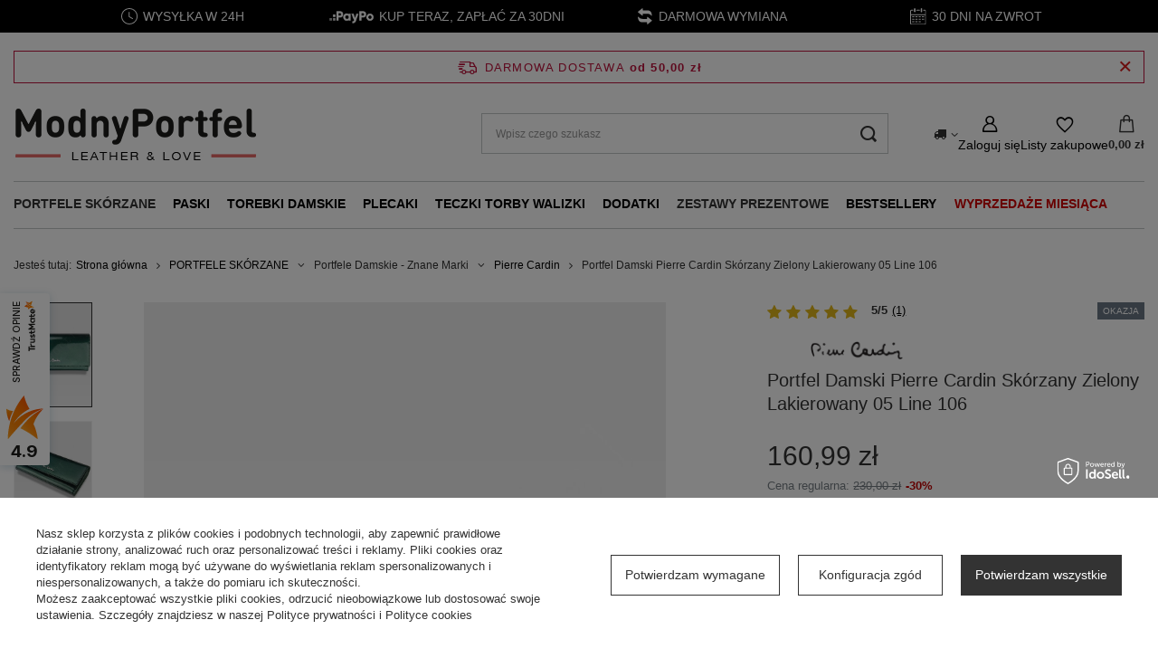

--- FILE ---
content_type: text/html; charset=utf-8
request_url: https://www.modnyportfel.pl/product-pol-2979-Portfel-Damski-Pierre-Cardin-Skorzany-Zielony-Lakierowany-05-Line-106.html
body_size: 39475
content:
<!DOCTYPE html>
<html lang="pl" class="--freeShipping --vat --gross " ><head><link rel="preload" as="image" fetchpriority="high" href="https://static4.modnyportfel.pl/hpeciai/40c13a77a113ed36bb6ff356ce821fd9/pol_pm_Portfel-Damski-Pierre-Cardin-Skorzany-Zielony-Lakierowany-05-Line-106-2979_1.jpg"><meta name="viewport" content="initial-scale = 1.0, maximum-scale = 5.0, width=device-width, viewport-fit=cover"><meta http-equiv="Content-Type" content="text/html; charset=utf-8"><meta http-equiv="X-UA-Compatible" content="IE=edge"><title>Portfel Damski Pierre Cardin Skórzany Zielony Lakierowany 05 Line 106. Atrakcyjna Cena - ModnyPortfel.pl</title><meta name="keywords" content=""><meta name="description" content="Portfel Damski Pierre Cardin Skórzany Zielony Lakierowany 05 Line 106 • Tylko markowe produkty ➤  Odwiedź ModnyPortfel.pl ⭐ Wysyłka 24h ✔️ Darmowa wymiana i dostawa od 50 zł ✔️ Kup teraz!"><link rel="icon" href="/gfx/pol/favicon.ico"><meta name="theme-color" content="#333333"><meta name="msapplication-navbutton-color" content="#333333"><meta name="apple-mobile-web-app-status-bar-style" content="#333333"><link rel="stylesheet" type="text/css" href="/gfx/pol/projector_style.css.gzip?r=1763801350"><style>
							#photos_slider[data-skeleton] .photos__link:before {
								padding-top: calc(min((960/700 * 100%), 960px));
							}
							@media (min-width: 979px) {.photos__slider[data-skeleton] .photos__figure:not(.--nav):first-child .photos__link {
								max-height: 960px;
							}}
						</style><script>var app_shop={urls:{prefix:'data="/gfx/'.replace('data="', '')+'pol/',graphql:'/graphql/v1/'},vars:{meta:{viewportContent:'initial-scale = 1.0, maximum-scale = 5.0, width=device-width, viewport-fit=cover'},priceType:'gross',priceTypeVat:true,productDeliveryTimeAndAvailabilityWithBasket:false,geoipCountryCode:'US',fairShopLogo: { enabled: true, image: '/gfx/standards/superfair_light.svg'},currency:{id:'PLN',symbol:'zł',country:'pl',format:'###,##0.00',beforeValue:false,space:true,decimalSeparator:',',groupingSeparator:' '},language:{id:'pol',symbol:'pl',name:'Polski'},omnibus:{enabled:true,rebateCodeActivate:false,hidePercentageDiscounts:false,},},txt:{priceTypeText:' brutto',},fn:{},fnrun:{},files:[],graphql:{}};const getCookieByName=(name)=>{const value=`; ${document.cookie}`;const parts = value.split(`; ${name}=`);if(parts.length === 2) return parts.pop().split(';').shift();return false;};if(getCookieByName('freeeshipping_clicked')){document.documentElement.classList.remove('--freeShipping');}if(getCookieByName('rabateCode_clicked')){document.documentElement.classList.remove('--rabateCode');}function hideClosedBars(){const closedBarsArray=JSON.parse(localStorage.getItem('closedBars'))||[];if(closedBarsArray.length){const styleElement=document.createElement('style');styleElement.textContent=`${closedBarsArray.map((el)=>`#${el}`).join(',')}{display:none !important;}`;document.head.appendChild(styleElement);}}hideClosedBars();</script><meta name="robots" content="index,follow"><meta name="rating" content="general"><meta name="Author" content="ModnyPortfel.pl na bazie IdoSell (www.idosell.com/shop).">
<!-- Begin LoginOptions html -->

<style>
#client_new_social .service_item[data-name="service_Apple"]:before, 
#cookie_login_social_more .service_item[data-name="service_Apple"]:before,
.oscop_contact .oscop_login__service[data-service="Apple"]:before {
    display: block;
    height: 2.6rem;
    content: url('/gfx/standards/apple.svg?r=1743165583');
}
.oscop_contact .oscop_login__service[data-service="Apple"]:before {
    height: auto;
    transform: scale(0.8);
}
#client_new_social .service_item[data-name="service_Apple"]:has(img.service_icon):before,
#cookie_login_social_more .service_item[data-name="service_Apple"]:has(img.service_icon):before,
.oscop_contact .oscop_login__service[data-service="Apple"]:has(img.service_icon):before {
    display: none;
}
</style>

<!-- End LoginOptions html -->

<!-- Open Graph -->
<meta property="og:type" content="website"><meta property="og:url" content="https://www.modnyportfel.pl/product-pol-2979-Portfel-Damski-Pierre-Cardin-Skorzany-Zielony-Lakierowany-05-Line-106.html
"><meta property="og:title" content="Portfel Damski Pierre Cardin Skórzany Zielony Lakierowany 05 Line 106"><meta property="og:description" content="Stylowy portfel damski Pierre Cardin. Wykonany ze skóry naturalnej, cechującej się niezwykłą elegancją."><meta property="og:site_name" content="ModnyPortfel.pl"><meta property="og:locale" content="pl_PL"><meta property="og:image" content="https://www.modnyportfel.pl/hpeciai/8170987fade3c1c4b4ceab04f586e0a0/pol_pl_Portfel-Damski-Pierre-Cardin-Skorzany-Zielony-Lakierowany-05-Line-106-2979_1.jpg"><meta property="og:image:width" content="700"><meta property="og:image:height" content="960"><link rel="manifest" href="https://www.modnyportfel.pl/data/include/pwa/1/manifest.json?t=3"><meta name="apple-mobile-web-app-capable" content="yes"><meta name="apple-mobile-web-app-status-bar-style" content="black"><meta name="apple-mobile-web-app-title" content="www.modnyportfel.pl"><link rel="apple-touch-icon" href="/data/include/pwa/1/icon-128.png"><link rel="apple-touch-startup-image" href="/data/include/pwa/1/logo-512.png" /><meta name="msapplication-TileImage" content="/data/include/pwa/1/icon-144.png"><meta name="msapplication-TileColor" content="#2F3BA2"><meta name="msapplication-starturl" content="/"><script type="application/javascript">var _adblock = true;</script><script async src="/data/include/advertising.js"></script><script type="application/javascript">var statusPWA = {
                online: {
                    txt: "Połączono z internetem",
                    bg: "#5fa341"
                },
                offline: {
                    txt: "Brak połączenia z internetem",
                    bg: "#eb5467"
                }
            }</script><script async type="application/javascript" src="/ajax/js/pwa_online_bar.js?v=1&r=6"></script><script >
window.dataLayer = window.dataLayer || [];
window.gtag = function gtag() {
dataLayer.push(arguments);
}
gtag('consent', 'default', {
'ad_storage': 'denied',
'analytics_storage': 'denied',
'ad_personalization': 'denied',
'ad_user_data': 'denied',
'wait_for_update': 500
});

gtag('set', 'ads_data_redaction', true);
</script><script id="iaiscript_1" data-requirements="W10=" data-ga4_sel="ga4script">
window.iaiscript_1 = `<${'script'}  class='google_consent_mode_update'>
gtag('consent', 'update', {
'ad_storage': 'denied',
'analytics_storage': 'denied',
'ad_personalization': 'denied',
'ad_user_data': 'denied'
});
</${'script'}>`;
</script>
<!-- End Open Graph -->

<link rel="canonical" href="https://www.modnyportfel.pl/product-pol-2979-Portfel-Damski-Pierre-Cardin-Skorzany-Zielony-Lakierowany-05-Line-106.html" />

                <!-- Global site tag (gtag.js) -->
                <script  async src="https://www.googletagmanager.com/gtag/js?id=AW-925962923"></script>
                <script >
                    window.dataLayer = window.dataLayer || [];
                    window.gtag = function gtag(){dataLayer.push(arguments);}
                    gtag('js', new Date());
                    
                    gtag('config', 'AW-925962923', {"allow_enhanced_conversions":true});
gtag('config', 'G-0G6D2SP41J');

                </script>
                <link rel="stylesheet" type="text/css" href="/data/designs/692173a6b18ff0.69760077_2/gfx/pol/custom.css.gzip?r=1764151232">
<!-- Begin additional html or js -->


<!--113|1|24-->
<!-- Google Tag Manager -->
<script>(function(w,d,s,l,i){w[l]=w[l]||[];w[l].push({'gtm.start':
new Date().getTime(),event:'gtm.js'});var f=d.getElementsByTagName(s)[0],
j=d.createElement(s),dl=l!='dataLayer'?'&l='+l:'';j.async=true;j.src=
'https://analytics.modnyportfel.pl/kicvqojy.js?id='+i+dl;f.parentNode.insertBefore(j,f);
})(window,document,'script','dataLayer','GTM-PZPB6LX');</script>
<!-- End Google Tag Manager -->

<!-- End additional html or js -->
                <script>
                if (window.ApplePaySession && window.ApplePaySession.canMakePayments()) {
                    var applePayAvailabilityExpires = new Date();
                    applePayAvailabilityExpires.setTime(applePayAvailabilityExpires.getTime() + 2592000000); //30 days
                    document.cookie = 'applePayAvailability=yes; expires=' + applePayAvailabilityExpires.toUTCString() + '; path=/;secure;'
                    var scriptAppleJs = document.createElement('script');
                    scriptAppleJs.src = "/ajax/js/apple.js?v=3";
                    if (document.readyState === "interactive" || document.readyState === "complete") {
                          document.body.append(scriptAppleJs);
                    } else {
                        document.addEventListener("DOMContentLoaded", () => {
                            document.body.append(scriptAppleJs);
                        });  
                    }
                } else {
                    document.cookie = 'applePayAvailability=no; path=/;secure;'
                }
                </script>
                                <script>
                var listenerFn = function(event) {
                    if (event.origin !== "https://payment.idosell.com")
                        return;
                    
                    var isString = (typeof event.data === 'string' || event.data instanceof String);
                    if (!isString) return;
                    try {
                        var eventData = JSON.parse(event.data);
                    } catch (e) {
                        return;
                    }
                    if (!eventData) { return; }                                            
                    if (eventData.isError) { return; }
                    if (eventData.action != 'isReadyToPay') {return; }
                    
                    if (eventData.result.result && eventData.result.paymentMethodPresent) {
                        var googlePayAvailabilityExpires = new Date();
                        googlePayAvailabilityExpires.setTime(googlePayAvailabilityExpires.getTime() + 2592000000); //30 days
                        document.cookie = 'googlePayAvailability=yes; expires=' + googlePayAvailabilityExpires.toUTCString() + '; path=/;secure;'
                    } else {
                        document.cookie = 'googlePayAvailability=no; path=/;secure;'
                    }                                            
                }     
                if (!window.isAdded)
                {                                        
                    if (window.oldListener != null) {
                         window.removeEventListener('message', window.oldListener);
                    }                        
                    window.addEventListener('message', listenerFn);
                    window.oldListener = listenerFn;                                      
                       
                    const iframe = document.createElement('iframe');
                    iframe.src = "https://payment.idosell.com/assets/html/checkGooglePayAvailability.html?origin=https%3A%2F%2Fwww.modnyportfel.pl";
                    iframe.style.display = 'none';                                            

                    if (document.readyState === "interactive" || document.readyState === "complete") {
                          if (!window.isAdded) {
                              window.isAdded = true;
                              document.body.append(iframe);
                          }
                    } else {
                        document.addEventListener("DOMContentLoaded", () => {
                            if (!window.isAdded) {
                              window.isAdded = true;
                              document.body.append(iframe);
                          }
                        });  
                    }  
                }
                </script>
                <script>let paypalDate = new Date();
                    paypalDate.setTime(paypalDate.getTime() + 86400000);
                    document.cookie = 'payPalAvailability_PLN=-1; expires=' + paypalDate.getTime() + '; path=/; secure';
                </script><script src="/data/gzipFile/expressCheckout.js.gz"></script></head><body>
<!-- Begin additional html or js -->


<!--114|1|24-->
<!-- Google Tag Manager (noscript) -->
<noscript><iframe src="https://analytics.modnyportfel.pl/ns.html?id=GTM-PZPB6LX"
height="0" width="0" style="display:none;visibility:hidden"></iframe></noscript>
<!-- End Google Tag Manager (noscript) -->

<!-- End additional html or js -->
<div id="container" class="projector_page container max-width-1200"><header class=" commercial_banner"><script class="ajaxLoad">app_shop.vars.vat_registered="true";app_shop.vars.currency_format="###,##0.00";app_shop.vars.currency_before_value=false;app_shop.vars.currency_space=true;app_shop.vars.symbol="zł";app_shop.vars.id="PLN";app_shop.vars.baseurl="http://www.modnyportfel.pl/";app_shop.vars.sslurl="https://www.modnyportfel.pl/";app_shop.vars.curr_url="%2Fproduct-pol-2979-Portfel-Damski-Pierre-Cardin-Skorzany-Zielony-Lakierowany-05-Line-106.html";var currency_decimal_separator=',';var currency_grouping_separator=' ';app_shop.vars.blacklist_extension=["exe","com","swf","js","php"];app_shop.vars.blacklist_mime=["application/javascript","application/octet-stream","message/http","text/javascript","application/x-deb","application/x-javascript","application/x-shockwave-flash","application/x-msdownload"];app_shop.urls.contact="/contact-pol.html";</script><div id="viewType" style="display:none"></div><div id="menu_skip" class="menu_skip"><a href="#layout" class="btn --outline --medium menu_skip__link --layout">Przejdź do zawartości strony</a><a href="#menu_categories" class="btn --outline --medium menu_skip__link --menu">Przejdź do kategorii</a></div><div id="freeShipping" class="freeShipping"><span class="freeShipping__info">Darmowa dostawa</span><strong class="freeShipping__val">
				od 
				50,00 zł</strong><a href="" class="freeShipping__close" aria-label="Zamknij pasek informacyjny"></a></div><div id="logo" class="d-flex align-items-center" data-bg="/data/gfx/mask/pol/top_1_big.png"><a href="/" target="_self" aria-label="Logo sklepu"><picture><source media="(min-width:979px)" srcset="/data/gfx/mask/pol/logo_1_big.png" width="270" height="63"></source><source media="(min-width:757px)" srcset="/data/gfx/mask/pol/1210850952.png" width="270" height="63"></source><img src="/data/gfx/mask/pol/logo_1_small.png" alt="ModnyPortfel.pl - Ekskluzywna Galanteria Skórzana" width="270" height="63"></picture></a></div><form action="https://www.modnyportfel.pl/search.php" method="get" id="menu_search" class="menu_search"><a href="#showSearchForm" class="menu_search__mobile" aria-label="Szukaj"></a><div class="menu_search__block"><div class="menu_search__item --input"><input class="menu_search__input" type="text" name="text" autocomplete="off" placeholder="Wpisz czego szukasz" aria-label="Wpisz czego szukasz"><button class="menu_search__submit" type="submit" aria-label="Szukaj"></button></div><div class="menu_search__item --results search_result"></div></div></form><div id="menu_top" class="menu_top"><div id="menu_settings" class="align-items-center justify-content-center justify-content-lg-end"><div class="open_trigger" tabindex="0" aria-label="Kliknij, aby zmienić kraj dostawy"><span class="d-none d-md-inline-block flag_txt"><i class="icon-truck"></i></span><div class="menu_settings_wrapper d-md-none"><div class="menu_settings_inline"><div class="menu_settings_header">
									Język i waluta:
								</div><div class="menu_settings_content"><span class="menu_settings_flag flag flag_pol"></span><strong class="menu_settings_value"><span class="menu_settings_language">pl</span><span> | </span><span class="menu_settings_currency">zł</span></strong></div></div><div class="menu_settings_inline"><div class="menu_settings_header">
									Dostawa do:
								</div><div class="menu_settings_content"><strong class="menu_settings_value">Polska</strong></div></div></div><i class="icon-angle-down d-none d-md-inline-block"></i></div><form action="https://www.modnyportfel.pl/settings.php" method="post"><ul><li><div class="form-group"><span for="menu_settings_country">Dostawa do</span><div class="select-after"><select class="form-control" name="country" id="menu_settings_country" aria-label="Dostawa do"><option value="1143020041">Czechy</option><option value="1143020083">Irlandia</option><option value="1143020116">Litwa</option><option value="1143020143">Niemcy</option><option selected value="1143020003">Polska</option><option value="1143020182">Słowacja</option></select></div></div></li><li class="buttons"><button class="btn --solid --large" type="submit">
									Zastosuj zmiany
								</button></li></ul></form></div><div class="account_links"><a class="account_links__item" href="https://www.modnyportfel.pl/login.php" aria-label="Zaloguj się"><span class="account_links__text --logged-out">Zaloguj się</span></a></div><div class="shopping_list_top" data-empty="true"><a href="https://www.modnyportfel.pl/pl/shoppinglist/" class="wishlist_link slt_link --empty" aria-label="Listy zakupowe"><span class="slt_link__text">Listy zakupowe</span></a><div class="slt_lists"><ul class="slt_lists__nav"><li class="slt_lists__nav_item" data-list_skeleton="true" data-list_id="true" data-shared="true"><a href="#" class="slt_lists__nav_link" data-list_href="true"><span class="slt_lists__nav_name" data-list_name="true"></span><span class="slt_lists__count" data-list_count="true">0</span></a></li><li class="slt_lists__nav_item --empty"><a class="slt_lists__nav_link --empty" href="https://www.modnyportfel.pl/pl/shoppinglist/"><span class="slt_lists__nav_name" data-list_name="true">Lista zakupowa</span><span class="slt_lists__count" data-list_count="true">0</span></a></li></ul></div></div><div id="menu_basket" class="topBasket --skeleton"><a href="/basketedit.php" class="topBasket__sub" aria-label="Wartość koszyka: 0,00 zł"><span class="badge badge-info" aria-hidden="true"></span><strong class="topBasket__price">0,00 zł</strong></a><div class="topBasket__details --products" style="display: none;"><div class="topBasket__block --labels"><span class="topBasket__item --name">Produkt</span><span class="topBasket__item --sum">Ilość</span><span class="topBasket__item --prices">Cena</span></div><div class="topBasket__block --products"></div><div class="topBasket__block --oneclick topBasket_oneclick" data-lang="pol"><div class="topBasket_oneclick__label"><span class="topBasket_oneclick__text --fast">Szybkie zakupy <strong>1-Click</strong></span><span class="topBasket_oneclick__text --registration"> (bez rejestracji)</span></div><div class="topBasket_oneclick__items"><span class="topBasket_oneclick__item --googlePay" title="Google Pay"><img class="topBasket_oneclick__icon" src="/panel/gfx/payment_forms/237.png" alt="Google Pay"></span></div></div></div><div class="topBasket__details --shipping" style="display: none;"><span class="topBasket__name">Koszt dostawy od</span><span id="shipppingCost"></span></div><script>
				app_shop.vars.cache_html = true;
			</script></div></div><nav id="menu_categories" class="wide" aria-label="Kategorie główne"><button type="button" class="navbar-toggler" aria-label="Menu"><i class="icon-reorder"></i></button><div class="navbar-collapse" id="menu_navbar"><ul class="navbar-nav mx-md-n2"><li class="nav-item nav-open"><span class="nav-link-wrapper"><a  href="/portfele-skorzane" target="_self" title="PORTFELE SKÓRZANE" class="nav-link --l1 active noevent" >PORTFELE SKÓRZANE</a><button class="nav-link-expand" type="button" aria-label="PORTFELE SKÓRZANE, Menu"></button></span><ul class="navbar-subnav"><li class="nav-header"><a href="#backLink" class="nav-header__backLink"><i class="icon-angle-left"></i></a><a  href="/portfele-skorzane" target="_self" title="PORTFELE SKÓRZANE" class="nav-link --l1 active noevent" >PORTFELE SKÓRZANE</a></li><li class="nav-item"><a  href="/portfele-meskie" target="_self" title="Portfele Męskie" class="nav-link --l2" >Portfele Męskie</a><ul class="navbar-subsubnav more"><li class="nav-header"><a href="#backLink" class="nav-header__backLink"><i class="icon-angle-left"></i></a><a  href="/portfele-meskie" target="_self" title="Portfele Męskie" class="nav-link --l2" >Portfele Męskie</a></li><li class="nav-item"><a  href="/portfele-meskie-na-zamek" target="_self" title="Portfele Zapinane na Zamek" class="nav-link --l3" >Portfele Zapinane na Zamek</a></li><li class="nav-item"><a  href="/portfele-meskie-duze" target="_self" title="Duże" class="nav-link --l3" >Duże</a></li><li class="nav-item"><a  href="/portfele-meskie-male" target="_self" title="Małe" class="nav-link --l3" >Małe</a></li><li class="nav-item"><a  href="/portfele-meskie-na-karty" target="_self" title="Portfele Na Karty Męskie" class="nav-link --l3" >Portfele Na Karty Męskie</a></li><li class="nav-item"><a  href="/portfele-meskie-z-miejscem-na-dowod-rejestracyjny" target="_self" title="Portfele męskie z miejscem na dowód rejestracyjny" class="nav-link --l3" >Portfele męskie z miejscem na dowód rejestracyjny</a></li><li class="nav-item"><a  href="/portfele-meskie-poziome" target="_self" title="Poziome" class="nav-link --l3" >Poziome</a></li><li class="nav-item"><a  href="/portfele-meskie-pionowe" target="_self" title="Pionowe" class="nav-link --l3" >Pionowe</a></li><li class="nav-item"><a  href="/banknotowki-meskie" target="_self" title="Banknotówki Męskie Bilonówki" class="nav-link --l3" >Banknotówki Męskie Bilonówki</a></li><li class="nav-item"><a  href="/portfele-meskie-podkowki" target="_self" title="Portfele Podkówki Męskie" class="nav-link --l3" >Portfele Podkówki Męskie</a></li><li class="nav-item"><a  href="/portfele-meskie-slim" target="_self" title="Portfele slim | Cienkie portfele męskie" class="nav-link --l3" >Portfele slim | Cienkie portfele męskie</a></li><li class="nav-item"><a  href="/tanie-portfele-meskie" target="_self" title="Tanie Portfele Męskie" class="nav-link --l3" >Tanie Portfele Męskie</a></li><li class="nav-item"><a  href="/portfel-na-wysuwane-karty" target="_self" title="Portfele Na Wysuwane Karty" class="nav-link --l3" >Portfele Na Wysuwane Karty</a></li><li class="nav-item"><a  href="/etui-na-karty-rfid" target="_self" title="Etui Na Karty RFID" class="nav-link --l3" >Etui Na Karty RFID</a></li><li class="nav-item"><a  href="/automatyczny-aluminiowy-portfel-na-karty" target="_self" title="Automatyczne Aluminiowe Portfele na Karty" class="nav-link --l3" >Automatyczne Aluminiowe Portfele na Karty</a></li><li class="nav-item"><a  href="/meski-portfel-z-lancuchem" target="_self" title="Męskie Portfele Z Łańcuchem" class="nav-link --l3" >Męskie Portfele Z Łańcuchem</a></li><li class="nav-item"><a  href="/portmonetka-meska-skorzana" target="_self" title="Portmonetki męskie skórzane" class="nav-link --l3" >Portmonetki męskie skórzane</a></li><li class="nav-item"><a  href="/portfele-meskie-z-zamkiem-na-monety" target="_self" title="Portfele Męskie Z Zamkiem Na Monety" class="nav-link --l3" >Portfele Męskie Z Zamkiem Na Monety</a></li><li class="nav-item"><a  href="/portfele-na-dokumenty-meskie" target="_self" title="Portfele Na Dokumenty Meskie  " class="nav-link --l3" >Portfele Na Dokumenty Meskie  </a></li><li class="nav-item"><a  href="/portfele-motocyklowe" target="_self" title="Portfele Motocyklowe" class="nav-link --l3" >Portfele Motocyklowe</a></li><li class="nav-item"><a  href="/portfele-meskie-premium" target="_self" title="Portfele Męskie Premium" class="nav-link --l3" >Portfele Męskie Premium</a></li><li class="nav-item"><a  href="/portfel-meski-sportowy" target="_self" title="Portfele Męskie Sportowe" class="nav-link --l3" >Portfele Męskie Sportowe</a></li><li class="nav-item"><a  href="/portfele-patriotyczne" target="_self" title="Portfele Patriotyczne" class="nav-link --l3" >Portfele Patriotyczne</a></li><li class="nav-item --all"><a class="nav-link --l3" href="/portfele-meskie">+ Pokaż wszystkie</a></li><li class="nav-item --extend"><a href="" class="nav-link --l3" txt_alt="- Zwiń">+ Rozwiń</a></li></ul></li><li class="nav-item"><a  href="/portfele-damskie" target="_self" title="Portfele Damskie" class="nav-link --l2" >Portfele Damskie</a><ul class="navbar-subsubnav more"><li class="nav-header"><a href="#backLink" class="nav-header__backLink"><i class="icon-angle-left"></i></a><a  href="/portfele-damskie" target="_self" title="Portfele Damskie" class="nav-link --l2" >Portfele Damskie</a></li><li class="nav-item"><a  href="/portfele-damskie-poziome" target="_self" title="Portfele Damskie Podłużne - Poziome  " class="nav-link --l3" >Portfele Damskie Podłużne - Poziome  </a></li><li class="nav-item"><a  href="/portfele-damskie-pionowe" target="_self" title="Portfele Damskie Pionowe" class="nav-link --l3" >Portfele Damskie Pionowe</a></li><li class="nav-item"><a  href="/portfele-damskie-mlodziezowe" target="_self" title="Portfele Damskie Młodzieżowe" class="nav-link --l3" >Portfele Damskie Młodzieżowe</a></li><li class="nav-item"><a  href="/portmonetki-damskie" target="_self" title="Portmonetka Damska" class="nav-link --l3" >Portmonetka Damska</a></li><li class="nav-item"><a  href="/portfel-damski-duzy-podwojny" target="_self" title="Portfele Duże Podwójne Damskie" class="nav-link --l3" >Portfele Duże Podwójne Damskie</a></li><li class="nav-item"><a  href="/portfele-piorniki-damskie" target="_self" title="Portfele Piórniki Damskie" class="nav-link --l3" >Portfele Piórniki Damskie</a></li><li class="nav-item"><a  href="/tanie-portfele-damskie" target="_self" title="Tanie Portfele Damskie" class="nav-link --l3" >Tanie Portfele Damskie</a></li><li class="nav-item"><a  href="/klasyczny-portfel-damski" target="_self" title="Klasyczne Portfele Damskie" class="nav-link --l3" >Klasyczne Portfele Damskie</a></li><li class="nav-item"><a  href="/portfele-damskie-z-kieszonka-na-monety" target="_self" title="Portfele Z Kieszonką Na Monety Damskie" class="nav-link --l3" >Portfele Z Kieszonką Na Monety Damskie</a></li><li class="nav-item"><a  href="/portfele-damski-zestaw-upominkowy-prezentowy" target="_self" title="Portfele Damskie Zestawy Upominkowe Prezentowe" class="nav-link --l3" >Portfele Damskie Zestawy Upominkowe Prezentowe</a></li><li class="nav-item"><a  href="/portfel-podkowka-damski" target="_self" title="Portfel Podkówka Damska" class="nav-link --l3" >Portfel Podkówka Damska</a></li><li class="nav-item"><a  href="/portfele-lakierowane-damskie" target="_self" title="Portfele Lakierowane Damskie" class="nav-link --l3" >Portfele Lakierowane Damskie</a></li><li class="nav-item"><a  href="/portfel-na-karty-damski" target="_self" title="Portfele Na Karty Damskie" class="nav-link --l3" >Portfele Na Karty Damskie</a></li><li class="nav-item"><a  href="/portfele-sportowe-damskie" target="_self" title="Portfele Sportowe Damskie" class="nav-link --l3" >Portfele Sportowe Damskie</a></li><li class="nav-item"><a  href="/portfele-na-dokumenty-damskie" target="_self" title="Portfele Na Dokumenty Damskie " class="nav-link --l3" >Portfele Na Dokumenty Damskie </a></li><li class="nav-item"><a  href="/portfele-vintage-retro-damskie" target="_self" title="Portfele Vintage i Retro Damskie" class="nav-link --l3" >Portfele Vintage i Retro Damskie</a></li><li class="nav-item"><a  href="/portfele-xxl-damskie" target="_self" title="Portfele XXL Damskie" class="nav-link --l3" >Portfele XXL Damskie</a></li><li class="nav-item"><a  href="/portfel-damski-ekologiczny" target="_self" title="Portfele Ekologiczne Damskie" class="nav-link --l3" >Portfele Ekologiczne Damskie</a></li><li class="nav-item"><a  href="/portfele-ze-skory-naturalnej-damskie" target="_self" title="Portfele Ze Skóry Naturalnej Damskie" class="nav-link --l3" >Portfele Ze Skóry Naturalnej Damskie</a></li><li class="nav-item"><a  href="/portfele-kopertowki-damskie" target="_self" title="Portfele Kopertówki Damskie" class="nav-link --l3" >Portfele Kopertówki Damskie</a></li><li class="nav-item"><a  href="/portfele-antykradziezowe-rfid-damskie" target="_self" title="Portfele Antykradzieżowe RFID Damskie  " class="nav-link --l3" >Portfele Antykradzieżowe RFID Damskie  </a></li><li class="nav-item"><a  href="/portfele-cienkie-slim-wallet-damskie" target="_self" title="Portfele Cienkie Slim Wallet Damskie" class="nav-link --l3" >Portfele Cienkie Slim Wallet Damskie</a></li><li class="nav-item"><a  href="/portfele-bilonowki-damskie" target="_self" title="Portfele Bilonówki Damskie" class="nav-link --l3" >Portfele Bilonówki Damskie</a></li><li class="nav-item"><a  href="/portfele-blyszczace-damskie" target="_self" title="Portfele Błyszczące Damskie" class="nav-link --l3" >Portfele Błyszczące Damskie</a></li><li class="nav-item --all"><a class="nav-link --l3" href="/portfele-damskie">+ Pokaż wszystkie</a></li><li class="nav-item --extend"><a href="" class="nav-link --l3" txt_alt="- Zwiń">+ Rozwiń</a></li></ul></li><li class="nav-item"><span title="Portfele Męskie - Znane Marki" class="nav-link --l2" >Portfele Męskie - Znane Marki</span><ul class="navbar-subsubnav more"><li class="nav-header"><a href="#backLink" class="nav-header__backLink"><i class="icon-angle-left"></i></a><span title="Portfele Męskie - Znane Marki" class="nav-link --l2" >Portfele Męskie - Znane Marki</span></li><li class="nav-item"><a  href="/portfele-meskie-stevens" target="_self" title="Stevens" class="nav-link --l3" >Stevens</a></li><li class="nav-item"><a  href="/portfele-meskie-peterson" target="_self" title="Peterson" class="nav-link --l3" >Peterson</a></li><li class="nav-item"><a  href="/portfele-meskie-pierre-cardin" target="_self" title="Pierre Cardin" class="nav-link --l3" >Pierre Cardin</a></li><li class="nav-item"><a  href="/portfele-meskie-visconti" target="_self" title="Visconti" class="nav-link --l3" >Visconti</a></li><li class="nav-item"><a  href="/portfele-meskie-rovicky" target="_self" title="Rovicky" class="nav-link --l3" >Rovicky</a></li><li class="nav-item"><a  href="/portfele-meskie-el-forrest" target="_self" title="EL Forest" class="nav-link --l3" >EL Forest</a></li><li class="nav-item"><a  href="/portfele-meskie-ronaldo" target="_self" title="Ronaldo" class="nav-link --l3" >Ronaldo</a></li><li class="nav-item"><a  href="/portfele-meskie-cavaldi" target="_self" title="Cavaldi" class="nav-link --l3" >Cavaldi</a></li><li class="nav-item"><a  href="/portfele-meskie-always-wild" target="_self" title="Always Wild" class="nav-link --l3" >Always Wild</a></li><li class="nav-item"><a  href="/portfele-meskie-buffalo-wild" target="_self" title="Buffalo Wild" class="nav-link --l3" >Buffalo Wild</a></li><li class="nav-item"><a  href="/portfele-meskie-forever-young" target="_self" title="Forever Young" class="nav-link --l3" >Forever Young</a></li><li class="nav-item"><a  href="/portfele-meskie-loren" target="_self" title="Loren " class="nav-link --l3" >Loren </a></li><li class="nav-item"><a  href="/portfele-meskie-mustard" target="_self" title="Mustard" class="nav-link --l3" >Mustard</a></li><li class="nav-item --extend"><a href="" class="nav-link --l3" txt_alt="- Zwiń">+ Rozwiń</a></li></ul></li><li class="nav-item nav-open"><span title="Portfele Damskie - Znane Marki" class="nav-link --l2 active" >Portfele Damskie - Znane Marki</span><ul class="navbar-subsubnav more"><li class="nav-header"><a href="#backLink" class="nav-header__backLink"><i class="icon-angle-left"></i></a><span title="Portfele Damskie - Znane Marki" class="nav-link --l2 active" >Portfele Damskie - Znane Marki</span></li><li class="nav-item"><a  href="/portfele-damskie-stevens" target="_self" title="STEVENS" class="nav-link --l3" >STEVENS</a></li><li class="nav-item"><a  href="/portfele-damskie-peterson" target="_self" title="Peterson" class="nav-link --l3" >Peterson</a></li><li class="nav-item"><a  href="/portfele-damskie-visconti" target="_self" title="Visconti" class="nav-link --l3" >Visconti</a></li><li class="nav-item nav-open"><a  href="/portfele-damskie-pierre-cardin" target="_self" title=" Pierre Cardin" class="nav-link --l3 active" > Pierre Cardin</a></li><li class="nav-item"><a  href="/portfele-damskie-gregorio" target="_self" title="Gregorio" class="nav-link --l3" >Gregorio</a></li><li class="nav-item"><a  href="/portfele-damskie-rovicky" target="_self" title="Rovicky" class="nav-link --l3" >Rovicky</a></li><li class="nav-item"><a  href="/portfele-damskie-patrizia-piu" target="_self" title="Patrizia Piu" class="nav-link --l3" >Patrizia Piu</a></li><li class="nav-item"><a  href="/portfele-damskie-el-forrest" target="_self" title="El Forest" class="nav-link --l3" >El Forest</a></li><li class="nav-item"><a  href="/portfele-damskie-4u-cavaldi" target="_self" title="4U CAVALDI" class="nav-link --l3" >4U CAVALDI</a></li><li class="nav-item"><a  href="/pol_m_PORTFELE-SKORZANE_Portfele-Damskie-Znane-Marki_David-Jones-1065.html" target="_self" title="David Jones" class="nav-link --l3" >David Jones</a></li><li class="nav-item"><a  href="/portfele-damskie-lorenti" target="_self" title="Lorenti" class="nav-link --l3" >Lorenti</a></li><li class="nav-item"><a  href="/portfele-lulu-castagnette" target="_self" title="LuluCastagnette" class="nav-link --l3" >LuluCastagnette</a></li><li class="nav-item"><a  href="/portfele-damskie-milano-design" target="_self" title="Milano Design" class="nav-link --l3" >Milano Design</a></li><li class="nav-item --extend"><a href="" class="nav-link --l3" txt_alt="- Zwiń">+ Rozwiń</a></li></ul></li><li class="nav-item"><span title="Portfele Damskie - Wielkość" class="nav-link --l2" >Portfele Damskie - Wielkość</span><ul class="navbar-subsubnav"><li class="nav-header"><a href="#backLink" class="nav-header__backLink"><i class="icon-angle-left"></i></a><span title="Portfele Damskie - Wielkość" class="nav-link --l2" >Portfele Damskie - Wielkość</span></li><li class="nav-item"><a  href="/portfele-damskie-duze" target="_self" title="Portfele Damskie Duże" class="nav-link --l3" >Portfele Damskie Duże</a></li><li class="nav-item"><a  href="/portfele-damskie-male" target="_self" title="Portfele Damskie Małe  " class="nav-link --l3" >Portfele Damskie Małe  </a></li><li class="nav-item"><a  href="/portfele-damskie-srednie" target="_self" title="Portfele Damskie Średnie" class="nav-link --l3" >Portfele Damskie Średnie</a></li></ul></li><li class="nav-item"><span title="Portfele Damskie - Na Drobne" class="nav-link --l2" >Portfele Damskie - Na Drobne</span><ul class="navbar-subsubnav"><li class="nav-header"><a href="#backLink" class="nav-header__backLink"><i class="icon-angle-left"></i></a><span title="Portfele Damskie - Na Drobne" class="nav-link --l2" >Portfele Damskie - Na Drobne</span></li><li class="nav-item"><a  href="/portfel-damski-na-zamek" target="_self" title="Portfele Damskie Na Zamek" class="nav-link --l3" >Portfele Damskie Na Zamek</a></li><li class="nav-item"><a  href="/damski-portfel-na-bigiel" target="_self" title="Portfele Damskie Na Bigiel" class="nav-link --l3" >Portfele Damskie Na Bigiel</a></li><li class="nav-item"><a  href="/portfel-damski-na-zatrzask" target="_self" title="Portfele Damskie Na Zatrzask  " class="nav-link --l3" >Portfele Damskie Na Zatrzask  </a></li></ul></li><li class="nav-item"><span title="Portfele Damskie - Popularne Kolory " class="nav-link --l2" >Portfele Damskie - Popularne Kolory </span><ul class="navbar-subsubnav"><li class="nav-header"><a href="#backLink" class="nav-header__backLink"><i class="icon-angle-left"></i></a><span title="Portfele Damskie - Popularne Kolory " class="nav-link --l2" >Portfele Damskie - Popularne Kolory </span></li><li class="nav-item"><a  href="/portfel-damski-czerwony" target="_self" title="Portfele Damskie Czerwone" class="nav-link --l3" >Portfele Damskie Czerwone</a></li><li class="nav-item"><a  href="/portfel-damski-bordowy" target="_self" title="Portfele Damskie Bordowe" class="nav-link --l3" >Portfele Damskie Bordowe</a></li><li class="nav-item"><a  href="/portfel-damski-czarny" target="_self" title="Portfele Damskie Czarne" class="nav-link --l3" >Portfele Damskie Czarne</a></li><li class="nav-item"><a  href="/portfel-damski-zielony" target="_self" title="Portfele Damskie Zielone" class="nav-link --l3" >Portfele Damskie Zielone</a></li><li class="nav-item"><a  href="/portfel-damski-niebieski" target="_self" title="Portfele Damskie Niebieskie" class="nav-link --l3" >Portfele Damskie Niebieskie</a></li><li class="nav-item"><a  href="/portfel-damski-granatowy" target="_self" title="Portfele Damskie Granatowe" class="nav-link --l3" >Portfele Damskie Granatowe</a></li><li class="nav-item"><a  href="/portfel-damski-szary" target="_self" title="Portfele Damskie Szare" class="nav-link --l3" >Portfele Damskie Szare</a></li></ul></li><li class="nav-item"><span title="Portfele Damskie - Motywy" class="nav-link --l2" >Portfele Damskie - Motywy</span><ul class="navbar-subsubnav"><li class="nav-header"><a href="#backLink" class="nav-header__backLink"><i class="icon-angle-left"></i></a><span title="Portfele Damskie - Motywy" class="nav-link --l2" >Portfele Damskie - Motywy</span></li><li class="nav-item"><a  href="/portfele-ze-skory-krokodyla" target="_self" title="Portfele Ze Skóry Krokodyla Węża Aligatora" class="nav-link --l3" >Portfele Ze Skóry Krokodyla Węża Aligatora</a></li><li class="nav-item"><a  href="/portfele-damskie-w-kwiaty" target="_self" title="Portfele Damskie W Kwiaty" class="nav-link --l3" >Portfele Damskie W Kwiaty</a></li><li class="nav-item"><a  href="/portfele-w-motyle" target="_self" title="Damskie Portfele W Motyle" class="nav-link --l3" >Damskie Portfele W Motyle</a></li></ul></li><li class="nav-item empty"><a  href="/portfele-z-ochrona-kart-kredytowych-rfid" target="_self" title="Portfele z ochroną RFID" class="nav-link --l2" >Portfele z ochroną RFID</a></li><li class="nav-item empty"><a  href="/portfele-na-telefon" target="_self" title="Portfele Na Telefon" class="nav-link --l2" >Portfele Na Telefon</a></li><li class="nav-item empty"><a  href="/pol_m_PORTFELE-SKORZANE_Portfele-karbonowe-1177.html" target="_self" title="Portfele karbonowe" class="nav-link --l2" >Portfele karbonowe</a></li><li class="nav-item empty"><a  href="/pol_m_PORTFELE-SKORZANE_Portfele-z-miejscem-na-zdjecie-1178.html" target="_self" title="Portfele z miejscem na zdjęcie" class="nav-link --l2" >Portfele z miejscem na zdjęcie</a></li><li class="nav-item --all empty"><a class="nav-link --l2" href="/portfele-skorzane">+ Pokaż wszystkie</a></li></ul></li><li class="nav-item"><span class="nav-link-wrapper"><a  href="/paski" target="_self" title="PASKI" class="nav-link --l1" >PASKI</a><button class="nav-link-expand" type="button" aria-label="PASKI, Menu"></button></span><ul class="navbar-subnav"><li class="nav-header"><a href="#backLink" class="nav-header__backLink"><i class="icon-angle-left"></i></a><a  href="/paski" target="_self" title="PASKI" class="nav-link --l1" >PASKI</a></li><li class="nav-item empty"><a  href="/paski-damskie" target="_self" title="Paski Damskie" class="nav-link --l2" >Paski Damskie</a></li><li class="nav-item empty"><a  href="/paski-meskie" target="_self" title="Paski Męskie" class="nav-link --l2" >Paski Męskie</a></li><li class="nav-item"><a  href="/paski-skorzane" target="_self" title="Paski Skórzane" class="nav-link --l2" >Paski Skórzane</a><ul class="navbar-subsubnav"><li class="nav-header"><a href="#backLink" class="nav-header__backLink"><i class="icon-angle-left"></i></a><a  href="/paski-skorzane" target="_self" title="Paski Skórzane" class="nav-link --l2" >Paski Skórzane</a></li><li class="nav-item"><a  href="/pol_m_PASKI_Paski-Skorzane_Paski-skorzane-damskie-1209.html" target="_self" title="Paski skórzane damskie" class="nav-link --l3" >Paski skórzane damskie</a></li><li class="nav-item"><a  href="/pol_m_PASKI_Paski-Skorzane_Paski-skorzane-meskie-1208.html" target="_self" title="Paski skórzane męskie" class="nav-link --l3" >Paski skórzane męskie</a></li></ul></li><li class="nav-item empty"><a  href="/paski-klasyczne" target="_self" title="Paski Klasyczne " class="nav-link --l2" >Paski Klasyczne </a></li><li class="nav-item empty"><a  href="/paski-automatyczne" target="_self" title="Paski Automatyczne" class="nav-link --l2" >Paski Automatyczne</a></li><li class="nav-item empty"><a  href="/paski-z-klamra" target="_self" title="Paski Z Klamrą" class="nav-link --l2" >Paski Z Klamrą</a></li><li class="nav-item empty"><a  href="/paski-parciane" target="_self" title="Paski Parciane" class="nav-link --l2" >Paski Parciane</a></li><li class="nav-item empty"><a  href="/paski-eleganckie" target="_self" title="Paski Eleganckie" class="nav-link --l2" >Paski Eleganckie</a></li><li class="nav-item empty"><a  href="/paski-tekstylne" target="_self" title="Paski Tekstylne" class="nav-link --l2" >Paski Tekstylne</a></li><li class="nav-item empty"><a  href="/paski-waskie" target="_self" title="Paski Wąskie" class="nav-link --l2" >Paski Wąskie</a></li><li class="nav-item empty"><a  href="/paski-szerokie" target="_self" title="Paski Szerokie" class="nav-link --l2" >Paski Szerokie</a></li><li class="nav-item empty"><a  href="/paski-ze-skory-naturalnej" target="_self" title="Paski Ze Skóry Naturalnej" class="nav-link --l2" >Paski Ze Skóry Naturalnej</a></li><li class="nav-item empty"><a  href="/paski-pierre-cardin" target="_self" title="Paski Pierre Cardin" class="nav-link --l2" >Paski Pierre Cardin</a></li><li class="nav-item empty"><a  href="/paski-peterson" target="_self" title="Paski Peterson" class="nav-link --l2" >Paski Peterson</a></li><li class="nav-item empty"><a  href="/paski-stevens" target="_self" title="Paski STEVENS" class="nav-link --l2" >Paski STEVENS</a></li><li class="nav-item"><a  href="/paski-czarne" target="_self" title="Paski czarne" class="nav-link --l2" >Paski czarne</a><ul class="navbar-subsubnav"><li class="nav-header"><a href="#backLink" class="nav-header__backLink"><i class="icon-angle-left"></i></a><a  href="/paski-czarne" target="_self" title="Paski czarne" class="nav-link --l2" >Paski czarne</a></li><li class="nav-item"><a  href="/pol_m_PASKI_Paski-czarne_Paski-czarne-damskie-1207.html" target="_self" title="Paski czarne damskie" class="nav-link --l3" >Paski czarne damskie</a></li><li class="nav-item"><a  href="/pol_m_PASKI_Paski-czarne_Paski-czarne-meskie-1206.html" target="_self" title="Paski czarne męskie" class="nav-link --l3" >Paski czarne męskie</a></li></ul></li><li class="nav-item"><a  href="/brazowe-paski" target="_self" title="Paski brązowe " class="nav-link --l2" >Paski brązowe </a><ul class="navbar-subsubnav"><li class="nav-header"><a href="#backLink" class="nav-header__backLink"><i class="icon-angle-left"></i></a><a  href="/brazowe-paski" target="_self" title="Paski brązowe " class="nav-link --l2" >Paski brązowe </a></li><li class="nav-item"><a  href="/pol_m_PASKI_Paski-brazowe-_Paski-brazowe-damskie-1201.html" target="_self" title="Paski brązowe damskie" class="nav-link --l3" >Paski brązowe damskie</a></li><li class="nav-item"><a  href="/pol_m_PASKI_Paski-brazowe-_Paski-brazowe-meskie-1200.html" target="_self" title="Paski brązowe męskie" class="nav-link --l3" >Paski brązowe męskie</a></li></ul></li><li class="nav-item empty"><a  href="/granatowe-paski" target="_self" title="Paski granatowe" class="nav-link --l2" >Paski granatowe</a></li><li class="nav-item empty"><a  href="/paski-xxl" target="_self" title="Paski XXL" class="nav-link --l2" >Paski XXL</a></li><li class="nav-item empty"><a  href="/paski-z-metalowa-klamra" target="_self" title="Paski z metalową klamrą" class="nav-link --l2" >Paski z metalową klamrą</a></li><li class="nav-item empty"><a  href="/paski-do-garnituru" target="_self" title="Paski do garnituru" class="nav-link --l2" >Paski do garnituru</a></li><li class="nav-item empty"><a  href="/paski-do-sukienki" target="_self" title="Paski do sukienki" class="nav-link --l2" >Paski do sukienki</a></li><li class="nav-item"><a  href="/paski-do-spodni" target="_self" title="Paski do spodni" class="nav-link --l2" >Paski do spodni</a><ul class="navbar-subsubnav"><li class="nav-header"><a href="#backLink" class="nav-header__backLink"><i class="icon-angle-left"></i></a><a  href="/paski-do-spodni" target="_self" title="Paski do spodni" class="nav-link --l2" >Paski do spodni</a></li><li class="nav-item"><a  href="/pol_m_PASKI_Paski-do-spodni_Paski-do-spodni-meskie-1204.html" target="_self" title="Paski do spodni męskie" class="nav-link --l3" >Paski do spodni męskie</a></li><li class="nav-item"><a  href="/pol_m_PASKI_Paski-do-spodni_Paski-do-spodni-damskie-1205.html" target="_self" title="Paski do spodni damskie" class="nav-link --l3" >Paski do spodni damskie</a></li></ul></li><li class="nav-item"><a  href="/paski-do-jeansow" target="_self" title="Paski do jeansów" class="nav-link --l2" >Paski do jeansów</a><ul class="navbar-subsubnav"><li class="nav-header"><a href="#backLink" class="nav-header__backLink"><i class="icon-angle-left"></i></a><a  href="/paski-do-jeansow" target="_self" title="Paski do jeansów" class="nav-link --l2" >Paski do jeansów</a></li><li class="nav-item"><a  href="/pol_m_PASKI_Paski-do-jeansow_Paski-do-jeansow-meskie-1202.html" target="_self" title="Paski do jeansów męskie" class="nav-link --l3" >Paski do jeansów męskie</a></li></ul></li><li class="nav-item --all empty"><a class="nav-link --l2" href="/paski">+ Pokaż wszystkie</a></li></ul></li><li class="nav-item"><span class="nav-link-wrapper"><a  href="/torebki-damskie" target="_self" title="TOREBKI DAMSKIE" class="nav-link --l1" >TOREBKI DAMSKIE</a><button class="nav-link-expand" type="button" aria-label="TOREBKI DAMSKIE, Menu"></button></span><ul class="navbar-subnav"><li class="nav-header"><a href="#backLink" class="nav-header__backLink"><i class="icon-angle-left"></i></a><a  href="/torebki-damskie" target="_self" title="TOREBKI DAMSKIE" class="nav-link --l1" >TOREBKI DAMSKIE</a></li><li class="nav-item"><a  href="/pol_m_TOREBKI-DAMSKIE_FASONY-TOREBEK-1087.html" target="_self" title="FASONY TOREBEK" class="nav-link --l2" >FASONY TOREBEK</a><ul class="navbar-subsubnav more"><li class="nav-header"><a href="#backLink" class="nav-header__backLink"><i class="icon-angle-left"></i></a><a  href="/pol_m_TOREBKI-DAMSKIE_FASONY-TOREBEK-1087.html" target="_self" title="FASONY TOREBEK" class="nav-link --l2" >FASONY TOREBEK</a></li><li class="nav-item"><a  href="/saszetki-damskie" target="_self" title="Saszetki damskie" class="nav-link --l3" >Saszetki damskie</a></li><li class="nav-item"><a  href="/torebki-klasyczne" target="_self" title="Torebki klasyczne" class="nav-link --l3" >Torebki klasyczne</a></li><li class="nav-item"><a  href="/torebki-listonoszki" target="_self" title="Torebki Listonoszki" class="nav-link --l3" >Torebki Listonoszki</a></li><li class="nav-item"><a  href="/torebki-male" target="_self" title="Torebki małe" class="nav-link --l3" >Torebki małe</a></li><li class="nav-item"><a  href="/torebki-shopper" target="_self" title="Torebki shopper" class="nav-link --l3" >Torebki shopper</a></li><li class="nav-item"><a  href="/torebki-kopertowki" target="_self" title="Torebki kopertówki" class="nav-link --l3" >Torebki kopertówki</a></li><li class="nav-item"><a  href="/aktowki-damskie" target="_self" title="Aktówki Damskie" class="nav-link --l3" >Aktówki Damskie</a></li><li class="nav-item"><a  href="/torebki-plecaki" target="_self" title="Torebki plecaki" class="nav-link --l3" >Torebki plecaki</a></li><li class="nav-item"><a  href="/torebki-worki" target="_self" title="Torebki worki" class="nav-link --l3" >Torebki worki</a></li><li class="nav-item"><a  href="/torebki-kuferki" target="_self" title="Torebki kuferki" class="nav-link --l3" >Torebki kuferki</a></li><li class="nav-item"><a  href="/torebki-lakierowane" target="_self" title="Torebki lakierowane" class="nav-link --l3" >Torebki lakierowane</a></li><li class="nav-item"><a  href="/torebki-nerki" target="_self" title="Torebki nerki" class="nav-link --l3" >Torebki nerki</a></li><li class="nav-item"><a  href="/torebki-z-fredzlami" target="_self" title="Torebki z frędzlami" class="nav-link --l3" >Torebki z frędzlami</a></li><li class="nav-item"><a  href="/torebki-do-reki" target="_self" title="Torebki do ręki" class="nav-link --l3" >Torebki do ręki</a></li><li class="nav-item"><a  href="/torebki-wizytowe" target="_self" title="Torebki wizytowe" class="nav-link --l3" >Torebki wizytowe</a></li><li class="nav-item --extend"><a href="" class="nav-link --l3" txt_alt="- Zwiń">+ Rozwiń</a></li></ul></li><li class="nav-item"><a  href="/torebki-skorzane" target="_self" title="TOREBKI SKÓRZANE" class="nav-link --l2" >TOREBKI SKÓRZANE</a><ul class="navbar-subsubnav"><li class="nav-header"><a href="#backLink" class="nav-header__backLink"><i class="icon-angle-left"></i></a><a  href="/torebki-skorzane" target="_self" title="TOREBKI SKÓRZANE" class="nav-link --l2" >TOREBKI SKÓRZANE</a></li><li class="nav-item"><a  href="/torebki-skorzane-kuferki" target="_self" title="Torebki Kuferki" class="nav-link --l3" >Torebki Kuferki</a></li><li class="nav-item"><a  href="/torebki-skorzane-listonoszki" target="_self" title="Listonoszki Skórzane" class="nav-link --l3" >Listonoszki Skórzane</a></li><li class="nav-item"><a  href="/torebki-shopper-skorzane" target="_self" title="Shopper bag" class="nav-link --l3" >Shopper bag</a></li><li class="nav-item"><a  href="/aktowki-skorzane" target="_self" title="Aktówki" class="nav-link --l3" >Aktówki</a></li><li class="nav-item"><a  href="/klasyczne-torebki-skorzane" target="_self" title="Klasyczne" class="nav-link --l3" >Klasyczne</a></li><li class="nav-item"><a  href="/torebki-do-reki-i-kopertowki" target="_self" title="Do ręki i kopertówki" class="nav-link --l3" >Do ręki i kopertówki</a></li><li class="nav-item"><a  href="/torebki-na-co-dzien" target="_self" title="Uniwersalne i na co dzień" class="nav-link --l3" >Uniwersalne i na co dzień</a></li><li class="nav-item"><a  href="/plecaki-damskie-skorzane" target="_self" title="Plecaczki" class="nav-link --l3" >Plecaczki</a></li><li class="nav-item --all"><a class="nav-link --l3" href="/torebki-skorzane">+ Pokaż wszystkie</a></li></ul></li><li class="nav-item"><a  href="/pol_m_TOREBKI-DAMSKIE_POPULARNE-KOLORY-1090.html" target="_self" title="POPULARNE KOLORY" class="nav-link --l2" >POPULARNE KOLORY</a><ul class="navbar-subsubnav more"><li class="nav-header"><a href="#backLink" class="nav-header__backLink"><i class="icon-angle-left"></i></a><a  href="/pol_m_TOREBKI-DAMSKIE_POPULARNE-KOLORY-1090.html" target="_self" title="POPULARNE KOLORY" class="nav-link --l2" >POPULARNE KOLORY</a></li><li class="nav-item"><a  href="/torebki-czarne-damskie" target="_self" title="Czarne" class="nav-link --l3" >Czarne</a></li><li class="nav-item"><a  href="/torebki-bordowe-damskie" target="_self" title="Bordowe" class="nav-link --l3" >Bordowe</a></li><li class="nav-item"><a  href="/torebki-czerwone-damskie" target="_self" title="Czerwone" class="nav-link --l3" >Czerwone</a></li><li class="nav-item"><a  href="/torebki-brazowe-damskie" target="_self" title="Brązowe" class="nav-link --l3" >Brązowe</a></li><li class="nav-item"><a  href="/torebki-granatowe-damskie" target="_self" title="Granatowe" class="nav-link --l3" >Granatowe</a></li><li class="nav-item"><a  href="/torebki-niebieskie-damskie" target="_self" title="Niebieskie" class="nav-link --l3" >Niebieskie</a></li><li class="nav-item"><a  href="/torebki-zielone-damskie" target="_self" title="Zielone" class="nav-link --l3" >Zielone</a></li><li class="nav-item"><a  href="/torebki-rozowe-damskie" target="_self" title="Różowe" class="nav-link --l3" >Różowe</a></li><li class="nav-item"><a  href="/torebki-zolte-damskie" target="_self" title="Żółte" class="nav-link --l3" >Żółte</a></li><li class="nav-item"><a  href="/torebki-srebrne-damskie" target="_self" title="Srebrne" class="nav-link --l3" >Srebrne</a></li><li class="nav-item"><a  href="/torebki-szare-damskie" target="_self" title="Szare / Popiel" class="nav-link --l3" >Szare / Popiel</a></li><li class="nav-item"><a  href="/torebki-zlote-damskie" target="_self" title="Złote" class="nav-link --l3" >Złote</a></li><li class="nav-item"><a  href="/torebki-pomaranczowe-damskie" target="_self" title="Pomarańczowe" class="nav-link --l3" >Pomarańczowe</a></li><li class="nav-item"><a  href="/torebki-fioletowe-damskie" target="_self" title="Fioletowe" class="nav-link --l3" >Fioletowe</a></li><li class="nav-item"><a  href="/torebki-biale-damskie" target="_self" title="Białe" class="nav-link --l3" >Białe</a></li><li class="nav-item"><a  href="/torebki-bezowe-damskie" target="_self" title="Beżowe" class="nav-link --l3" >Beżowe</a></li><li class="nav-item"><a  href="/torebki-camel-damskie" target="_self" title="Camel" class="nav-link --l3" >Camel</a></li><li class="nav-item --extend"><a href="" class="nav-link --l3" txt_alt="- Zwiń">+ Rozwiń</a></li></ul></li><li class="nav-item"><a  href="/torebki-crossbody" target="_self" title="Torebki na ramię / crossbody" class="nav-link --l2" >Torebki na ramię / crossbody</a><ul class="navbar-subsubnav"><li class="nav-header"><a href="#backLink" class="nav-header__backLink"><i class="icon-angle-left"></i></a><a  href="/torebki-crossbody" target="_self" title="Torebki na ramię / crossbody" class="nav-link --l2" >Torebki na ramię / crossbody</a></li><li class="nav-item"><a  href="/pol_m_TOREBKI-DAMSKIE_Torebki-na-ramie-crossbody_Duze-skorzane-torebki-z-licowej-skory-1109.html" target="_self" title="Duże skórzane torebki z licowej skóry" class="nav-link --l3" >Duże skórzane torebki z licowej skóry</a></li><li class="nav-item"><a  href="/torebki-crossbody-duze-miekkie" target="_self" title="Duże miękkie torebki skórzane" class="nav-link --l3" >Duże miękkie torebki skórzane</a></li><li class="nav-item"><a  href="/torebki-crossbody-male-sztywne" target="_self" title="Małe sztywne torebki" class="nav-link --l3" >Małe sztywne torebki</a></li><li class="nav-item"><a  href="/torebki-crossbody-male-miekkie" target="_self" title="Małe miękkie torebki" class="nav-link --l3" >Małe miękkie torebki</a></li><li class="nav-item"><a  href="/pol_m_TOREBKI-DAMSKIE_Torebki-na-ramie-crossbody_Zamszowe-torebki-na-ramie-1113.html" target="_self" title="Zamszowe torebki na ramię" class="nav-link --l3" >Zamszowe torebki na ramię</a></li></ul></li><li class="nav-item"><a  href="/pol_m_TOREBKI-DAMSKIE_POPULARNE-MARKI-1114.html" target="_self" title="POPULARNE MARKI " class="nav-link --l2" >POPULARNE MARKI </a><ul class="navbar-subsubnav"><li class="nav-header"><a href="#backLink" class="nav-header__backLink"><i class="icon-angle-left"></i></a><a  href="/pol_m_TOREBKI-DAMSKIE_POPULARNE-MARKI-1114.html" target="_self" title="POPULARNE MARKI " class="nav-link --l2" >POPULARNE MARKI </a></li><li class="nav-item"><a  href="/torebki-vera-pelle" target="_self" title="VERA PELLE - MADE IN ITALY" class="nav-link --l3" >VERA PELLE - MADE IN ITALY</a></li><li class="nav-item"><a  href="/torebki-pierre-cardin" target="_self" title="PIERRE CARDIN" class="nav-link --l3" >PIERRE CARDIN</a></li><li class="nav-item"><a  href="/torebki-miamore" target="_self" title="MIAMORE" class="nav-link --l3" >MIAMORE</a></li><li class="nav-item"><a  href="/torebki-peterson" target="_self" title="PETERSON" class="nav-link --l3" >PETERSON</a></li><li class="nav-item"><a  href="/torebki-rovicky" target="_self" title="ROVICKY" class="nav-link --l3" >ROVICKY</a></li><li class="nav-item"><a  href="/torebki-lulu-castagnette" target="_self" title="LuluCastagnette" class="nav-link --l3" >LuluCastagnette</a></li><li class="nav-item"><a  href="/torebki-gregorio" target="_self" title="GREGORIO" class="nav-link --l3" >GREGORIO</a></li></ul></li><li class="nav-item"><a  href="/pol_m_TOREBKI-DAMSKIE_TOREBKI-NA-KAZDA-OKAZJE-I-PORE-ROKU-1136.html" target="_self" title="TOREBKI NA KAŻDĄ OKAZJĘ I PORĘ ROKU" class="nav-link --l2" >TOREBKI NA KAŻDĄ OKAZJĘ I PORĘ ROKU</a><ul class="navbar-subsubnav"><li class="nav-header"><a href="#backLink" class="nav-header__backLink"><i class="icon-angle-left"></i></a><a  href="/pol_m_TOREBKI-DAMSKIE_TOREBKI-NA-KAZDA-OKAZJE-I-PORE-ROKU-1136.html" target="_self" title="TOREBKI NA KAŻDĄ OKAZJĘ I PORĘ ROKU" class="nav-link --l2" >TOREBKI NA KAŻDĄ OKAZJĘ I PORĘ ROKU</a></li><li class="nav-item"><a  href="/torebki-na-wiosne" target="_self" title="Torebki na wiosnę" class="nav-link --l3" >Torebki na wiosnę</a></li><li class="nav-item"><a  href="/torebki-wieczorowe" target="_self" title="Torebki wieczorowe" class="nav-link --l3" >Torebki wieczorowe</a></li><li class="nav-item"><a  href="/torebki-na-lato" target="_self" title="Torebki na lato" class="nav-link --l3" >Torebki na lato</a></li><li class="nav-item"><a  href="/torebki-na-jesien" target="_self" title="Torebki na jesień" class="nav-link --l3" >Torebki na jesień</a></li><li class="nav-item"><a  href="/torebki-na-zime" target="_self" title="Torebki na zimę" class="nav-link --l3" >Torebki na zimę</a></li><li class="nav-item"><a  href="/torebki-na-studniowke" target="_self" title="Torebki na studniówkę" class="nav-link --l3" >Torebki na studniówkę</a></li><li class="nav-item"><a  href="/torebki-na-impreze" target="_self" title="Torebki na imprezę" class="nav-link --l3" >Torebki na imprezę</a></li><li class="nav-item"><a  href="/torebki-na-wesele" target="_self" title="Torebki na wesele" class="nav-link --l3" >Torebki na wesele</a></li><li class="nav-item"><a  href="/torebki-na-zakupy" target="_self" title="Torebki na zakupy" class="nav-link --l3" >Torebki na zakupy</a></li></ul></li><li class="nav-item empty"><a  href="/torebki-stylowe" target="_self" title="Torebki stylowe" class="nav-link --l2" >Torebki stylowe</a></li><li class="nav-item empty"><a  href="/torby-plazowe" target="_self" title="Torby Plażowe" class="nav-link --l2" >Torby Plażowe</a></li><li class="nav-item empty"><a  href="/torebki-pikowane" target="_self" title="Torebki pikowane" class="nav-link --l2" >Torebki pikowane</a></li><li class="nav-item empty"><a  href="/torebki-zamszowe" target="_self" title="Torebki zamszowe" class="nav-link --l2" >Torebki zamszowe</a></li><li class="nav-item empty"><a  href="/torebki-z-ekologicznej-skory" target="_self" title="Torebki eko-skóra" class="nav-link --l2" >Torebki eko-skóra</a></li><li class="nav-item empty"><a  href="/torebki-na-telefon-i-portfel" target="_self" title="Torebka I Portfel" class="nav-link --l2" >Torebka I Portfel</a></li><li class="nav-item empty"><a  href="/akcesoria-do-torebek" target="_self" title="Akcesoria do torebek" class="nav-link --l2" >Akcesoria do torebek</a></li><li class="nav-item empty"><a  href="/torebki-damskie-duze" target="_self" title="Duże Torebki, Do Pracy, Na Zakupy" class="nav-link --l2" >Duże Torebki, Do Pracy, Na Zakupy</a></li><li class="nav-item empty"><a  href="/eleganckie-torebki" target="_self" title="Eleganckie torebki damskie" class="nav-link --l2" >Eleganckie torebki damskie</a></li><li class="nav-item empty"><a  href="/torebki-mini" target="_self" title="Mini torebki" class="nav-link --l2" >Mini torebki</a></li><li class="nav-item empty"><a  href="/torebki-na-szerokim-pasku" target="_self" title="Torebki z szerokim paskiem" class="nav-link --l2" >Torebki z szerokim paskiem</a></li><li class="nav-item empty"><a  href="/torebki-sportowe" target="_self" title="Torebka sportowa" class="nav-link --l2" >Torebka sportowa</a></li><li class="nav-item empty"><a  href="/torebki-vintage-retro" target="_self" title="Torebki retro i vintage" class="nav-link --l2" >Torebki retro i vintage</a></li><li class="nav-item empty"><a  href="/torebki-z-motywem-krokodyla" target="_self" title="Torebka - wzór krokodyla" class="nav-link --l2" >Torebka - wzór krokodyla</a></li><li class="nav-item empty"><a  href="/torebki-z-motywem-skory-weza" target="_self" title="Torebka - wzór wężowy" class="nav-link --l2" >Torebka - wzór wężowy</a></li><li class="nav-item empty"><a  href="/pol_m_TOREBKI-DAMSKIE_Torebki-z-cwiekami-1154.html" target="_self" title="Torebki z ćwiekami" class="nav-link --l2" >Torebki z ćwiekami</a></li><li class="nav-item empty"><a  href="/pol_m_TOREBKI-DAMSKIE_Torebki-okragle-1155.html" target="_self" title="Torebki okrągłe" class="nav-link --l2" >Torebki okrągłe</a></li><li class="nav-item empty"><a  href="/torebki-bagietki" target="_self" title="Torebki - bagietki" class="nav-link --l2" >Torebki - bagietki</a></li><li class="nav-item empty"><a  href="/pol_m_TOREBKI-DAMSKIE_Torebki-podkowa-polksiezyc-1157.html" target="_self" title="Torebki - podkowa / półksiężyc" class="nav-link --l2" >Torebki - podkowa / półksiężyc</a></li><li class="nav-item empty"><a  href="/pol_m_TOREBKI-DAMSKIE_Torebki-do-pracy-1179.html" target="_self" title="Torebki do pracy" class="nav-link --l2" >Torebki do pracy</a></li><li class="nav-item empty"><a  href="/pol_m_TOREBKI-DAMSKIE_Torebki-do-szkoly-1180.html" target="_self" title="Torebki do szkoły" class="nav-link --l2" >Torebki do szkoły</a></li><li class="nav-item empty"><a  href="/pol_m_TOREBKI-DAMSKIE_Torebki-na-studia-1181.html" target="_self" title="Torebki na studia" class="nav-link --l2" >Torebki na studia</a></li><li class="nav-item empty"><a  href="/pol_m_TOREBKI-DAMSKIE_Torby-dla-mamy-1182.html" target="_self" title="Torby dla mamy" class="nav-link --l2" >Torby dla mamy</a></li><li class="nav-item empty"><a  href="/pol_m_TOREBKI-DAMSKIE_Torebki-miejskie-1183.html" target="_self" title="Torebki miejskie" class="nav-link --l2" >Torebki miejskie</a></li><li class="nav-item empty"><a  href="/pol_m_TOREBKI-DAMSKIE_-Torebki-na-wakacje-1184.html" target="_self" title=" Torebki na wakacje" class="nav-link --l2" > Torebki na wakacje</a></li><li class="nav-item empty"><a  href="/pol_m_TOREBKI-DAMSKIE_Torebki-na-wycieczke-1185.html" target="_self" title="Torebki na wycieczkę" class="nav-link --l2" >Torebki na wycieczkę</a></li><li class="nav-item empty"><a  href="/pol_m_TOREBKI-DAMSKIE_Torebki-na-spacer-1186.html" target="_self" title="Torebki na spacer" class="nav-link --l2" >Torebki na spacer</a></li><li class="nav-item --all empty"><a class="nav-link --l2" href="/torebki-damskie">+ Pokaż wszystkie</a></li></ul></li><li class="nav-item"><span class="nav-link-wrapper"><a  href="/plecaki" target="_self" title="PLECAKI" class="nav-link --l1" >PLECAKI</a><button class="nav-link-expand" type="button" aria-label="PLECAKI, Menu"></button></span><ul class="navbar-subnav"><li class="nav-header"><a href="#backLink" class="nav-header__backLink"><i class="icon-angle-left"></i></a><a  href="/plecaki" target="_self" title="PLECAKI" class="nav-link --l1" >PLECAKI</a></li><li class="nav-item empty"><a  href="/plecaki-damskie" target="_self" title="Plecaki Damskie" class="nav-link --l2" >Plecaki Damskie</a></li><li class="nav-item empty"><a  href="/plecaki-meskie" target="_self" title="Plecaki Męskie" class="nav-link --l2" >Plecaki Męskie</a></li><li class="nav-item empty"><a  href="/plecaki-skorzane" target="_self" title="Plecaki Skórzane" class="nav-link --l2" >Plecaki Skórzane</a></li><li class="nav-item empty"><a  href="/plecaki-na-laptopa" target="_self" title="Plecaki Na Laptopa" class="nav-link --l2" >Plecaki Na Laptopa</a></li><li class="nav-item empty"><a  href="/plecaki-sportowe" target="_self" title="Plecaki Sportowe" class="nav-link --l2" >Plecaki Sportowe</a></li><li class="nav-item empty"><a  href="/plecaki-mlodziezowe" target="_self" title="Młodzieżowe" class="nav-link --l2" >Młodzieżowe</a></li><li class="nav-item empty"><a  href="/plecaki-taktyczne" target="_self" title="Plecaki Taktyczne" class="nav-link --l2" >Plecaki Taktyczne</a></li><li class="nav-item empty"><a  href="/plecaki-na-jedno-ramie" target="_self" title="Na Jedno Ramię" class="nav-link --l2" >Na Jedno Ramię</a></li><li class="nav-item empty"><a  href="/plecaki-podrozne" target="_self" title="Plecaki Podróżne" class="nav-link --l2" >Plecaki Podróżne</a></li><li class="nav-item empty"><a  href="/plecaki-szkolne" target="_self" title="Plecaki Szkolne" class="nav-link --l2" >Plecaki Szkolne</a></li><li class="nav-item empty"><a  href="/pol_m_PLECAKI_Male-plecaki-1187.html" target="_self" title="Małe plecaki" class="nav-link --l2" >Małe plecaki</a></li><li class="nav-item empty"><a  href="/pol_m_PLECAKI_Duze-plecaki-1188.html" target="_self" title="Duże plecaki" class="nav-link --l2" >Duże plecaki</a></li><li class="nav-item empty"><a  href="/pol_m_PLECAKI_Plecaki-miejskie-1189.html" target="_self" title="Plecaki miejskie" class="nav-link --l2" >Plecaki miejskie</a></li><li class="nav-item empty"><a  href="/pol_m_PLECAKI_Plecaki-podrozne-do-samolotu-1190.html" target="_self" title="Plecaki podróżne do samolotu" class="nav-link --l2" >Plecaki podróżne do samolotu</a></li><li class="nav-item empty"><a  href="/pol_m_PLECAKI_Plecaki-taktyczne-1191.html" target="_self" title="Plecaki taktyczne" class="nav-link --l2" >Plecaki taktyczne</a></li><li class="nav-item empty"><a  href="/pol_m_PLECAKI_Plecaki-turystyczne-1192.html" target="_self" title="Plecaki turystyczne" class="nav-link --l2" >Plecaki turystyczne</a></li><li class="nav-item empty"><a  href="/pol_m_PLECAKI_Plecaki-mieszczace-A4-1193.html" target="_self" title="Plecaki mieszczące A4" class="nav-link --l2" >Plecaki mieszczące A4</a></li><li class="nav-item empty"><a  href="/pol_m_PLECAKI_Plecaki-wodoodporne-1194.html" target="_self" title="Plecaki wodoodporne" class="nav-link --l2" >Plecaki wodoodporne</a></li><li class="nav-item empty"><a  href="/pol_m_PLECAKI_Plecaki-z-USB-1195.html" target="_self" title="Plecaki z USB" class="nav-link --l2" >Plecaki z USB</a></li><li class="nav-item empty"><a  href="/pol_m_PLECAKI_Plecaki-czarne-1196.html" target="_self" title="Plecaki czarne" class="nav-link --l2" >Plecaki czarne</a></li><li class="nav-item empty"><a  href="/pol_m_PLECAKI_Plecaki-biale-1197.html" target="_self" title="Plecaki białe" class="nav-link --l2" >Plecaki białe</a></li><li class="nav-item empty"><a  href="/pol_m_PLECAKI_Plecaki-szare-1198.html" target="_self" title="Plecaki szare" class="nav-link --l2" >Plecaki szare</a></li><li class="nav-item empty"><a  href="/pol_m_PLECAKI_Plecaki-w-kwiaty-1199.html" target="_self" title="Plecaki w kwiaty" class="nav-link --l2" >Plecaki w kwiaty</a></li><li class="nav-item --all empty"><a class="nav-link --l2" href="/plecaki">+ Pokaż wszystkie</a></li></ul></li><li class="nav-item"><span class="nav-link-wrapper"><a  href="/pol_m_TECZKI-TORBY-WALIZKI-241.html" target="_self" title="TECZKI TORBY WALIZKI" class="nav-link --l1" >TECZKI TORBY WALIZKI</a><button class="nav-link-expand" type="button" aria-label="TECZKI TORBY WALIZKI, Menu"></button></span><ul class="navbar-subnav"><li class="nav-header"><a href="#backLink" class="nav-header__backLink"><i class="icon-angle-left"></i></a><a  href="/pol_m_TECZKI-TORBY-WALIZKI-241.html" target="_self" title="TECZKI TORBY WALIZKI" class="nav-link --l1" >TECZKI TORBY WALIZKI</a></li><li class="nav-item empty"><a  href="/teczki-skorzane" target="_self" title="Teczki skórzane" class="nav-link --l2" >Teczki skórzane</a></li><li class="nav-item empty"><a  href="/saszetki-meskie" target="_self" title="Saszetki" class="nav-link --l2" >Saszetki</a></li><li class="nav-item empty"><a  href="/torby-podrozne" target="_self" title="Torby Podróżne" class="nav-link --l2" >Torby Podróżne</a></li><li class="nav-item empty"><a  href="/walizki-na-kolkach" target="_self" title="Walizki Podróżne" class="nav-link --l2" >Walizki Podróżne</a></li><li class="nav-item empty"><a  href="/aktowki-meskie" target="_self" title="Aktówki męskie" class="nav-link --l2" >Aktówki męskie</a></li><li class="nav-item empty"><a  href="/torby-na-laptopa" target="_self" title="Torba na laptopa" class="nav-link --l2" >Torba na laptopa</a></li><li class="nav-item --all empty"><a class="nav-link --l2" href="/pol_m_TECZKI-TORBY-WALIZKI-241.html">+ Pokaż wszystkie</a></li></ul></li><li class="nav-item"><span class="nav-link-wrapper"><a  href="/pol_m_DODATKI-164.html" target="_self" title="DODATKI" class="nav-link --l1" >DODATKI</a><button class="nav-link-expand" type="button" aria-label="DODATKI, Menu"></button></span><ul class="navbar-subnav"><li class="nav-header"><a href="#backLink" class="nav-header__backLink"><i class="icon-angle-left"></i></a><a  href="/pol_m_DODATKI-164.html" target="_self" title="DODATKI" class="nav-link --l1" >DODATKI</a></li><li class="nav-item empty"><a  href="/akcesoria-do-portfeli" target="_self" title="Akcesoria Do Portfeli" class="nav-link --l2" >Akcesoria Do Portfeli</a></li><li class="nav-item"><a  href="/skorzane-etui-na-karty" target="_self" title="Etui Skórzane" class="nav-link --l2" >Etui Skórzane</a><ul class="navbar-subsubnav"><li class="nav-header"><a href="#backLink" class="nav-header__backLink"><i class="icon-angle-left"></i></a><a  href="/skorzane-etui-na-karty" target="_self" title="Etui Skórzane" class="nav-link --l2" >Etui Skórzane</a></li><li class="nav-item"><a  href="/etui-na-klucze" target="_self" title="Etui Na Klucze" class="nav-link --l3" >Etui Na Klucze</a></li><li class="nav-item"><a  href="/pol_m_DODATKI_Etui-Skorzane_Etui-na-okulary-1079.html" target="_self" title="Etui na okulary" class="nav-link --l3" >Etui na okulary</a></li><li class="nav-item --all"><a class="nav-link --l3" href="/skorzane-etui-na-karty">+ Pokaż wszystkie</a></li></ul></li><li class="nav-item empty"><a  href="/akcesoria-prezentowe" target="_self" title="Akcesoria Prezentowe" class="nav-link --l2" >Akcesoria Prezentowe</a></li><li class="nav-item empty"><a  href="/szaliki-damskie" target="_self" title="Szale Damskie" class="nav-link --l2" >Szale Damskie</a></li><li class="nav-item empty"><a  href="/wizytowniki-skorzane" target="_self" title="Wizytowniki skórzane" class="nav-link --l2" >Wizytowniki skórzane</a></li><li class="nav-item empty"><a  href="/parasole" target="_self" title="Parasole" class="nav-link --l2" >Parasole</a></li><li class="nav-item empty"><a  href="/rekawiczki-skorzane" target="_self" title="Rękawiczki skórzane" class="nav-link --l2" >Rękawiczki skórzane</a></li><li class="nav-item empty"><a  href="/kosmetyczki-damskie" target="_self" title="Kosmetyczki Damskie" class="nav-link --l2" >Kosmetyczki Damskie</a></li><li class="nav-item empty"><a  href="/kosmetyczki-meskie" target="_self" title="Kosmetyczki Męskie" class="nav-link --l2" >Kosmetyczki Męskie</a></li><li class="nav-item empty"><a  href="/czapki-damskie" target="_self" title="Czapki damskie" class="nav-link --l2" >Czapki damskie</a></li><li class="nav-item empty"><a  href="/szale-meskie" target="_self" title="Szale Męskie" class="nav-link --l2" >Szale Męskie</a></li><li class="nav-item empty"><a  href="/kuferki-na-bizuterie" target="_self" title="Kuferki" class="nav-link --l2" >Kuferki</a></li><li class="nav-item empty"><a  href="/szkatulki-na-bizuterie" target="_self" title="Organizery / Szkatułki / Kuferki" class="nav-link --l2" >Organizery / Szkatułki / Kuferki</a></li><li class="nav-item empty"><a  href="/ekskluzywne-breloki-do-kluczy" target="_self" title="Breloki, Zawieszki" class="nav-link --l2" >Breloki, Zawieszki</a></li><li class="nav-item empty"><a  href="/dlugopisy" target="_self" title="Długopisy" class="nav-link --l2" >Długopisy</a></li><li class="nav-item empty"><a  href="/zegarki" target="_self" title="Zegarek" class="nav-link --l2" >Zegarek</a></li><li class="nav-item empty"><a  href="/perfumy" target="_self" title="Perfumy" class="nav-link --l2" >Perfumy</a></li><li class="nav-item --all empty"><a class="nav-link --l2" href="/pol_m_DODATKI-164.html">+ Pokaż wszystkie</a></li></ul></li><li class="nav-item"><span class="nav-link-wrapper"><span title="ZESTAWY PREZENTOWE" class="nav-link --l1" >ZESTAWY PREZENTOWE</span><button class="nav-link-expand" type="button" aria-label="ZESTAWY PREZENTOWE, Menu"></button></span><ul class="navbar-subnav"><li class="nav-header"><a href="#backLink" class="nav-header__backLink"><i class="icon-angle-left"></i></a><span title="ZESTAWY PREZENTOWE" class="nav-link --l1" >ZESTAWY PREZENTOWE</span></li><li class="nav-item empty"><a  href="/pol_m_ZESTAWY-PREZENTOWE_Gotowe-Zestawy-Prezentowe-201.html" target="_self" title="Gotowe Zestawy Prezentowe" class="nav-link --l2" >Gotowe Zestawy Prezentowe</a></li><li class="nav-item"><a  href="/pol_n_Zestawy_Stworz-Meski-Zestaw-Pierre-Cardin-444.html" target="_self" title="Stwórz Własny Zestaw Prezentowy Dla Niego" class="nav-link --l2" >Stwórz Własny Zestaw Prezentowy Dla Niego</a><ul class="navbar-subsubnav"><li class="nav-header"><a href="#backLink" class="nav-header__backLink"><i class="icon-angle-left"></i></a><a  href="/pol_n_Zestawy_Stworz-Meski-Zestaw-Pierre-Cardin-444.html" target="_self" title="Stwórz Własny Zestaw Prezentowy Dla Niego" class="nav-link --l2" >Stwórz Własny Zestaw Prezentowy Dla Niego</a></li><li class="nav-item"><a  href="/pol_m_PORTFELE-SKORZANE_Portfele-Meskie_Pierre-Cardin-174.html" target="_self" title="PIERRE CARDIN Portfele " class="nav-link --l3" >PIERRE CARDIN Portfele </a></li><li class="nav-item"><a  href="/pol_m_Paski-183.html?filter_sizes=&amp;filter_producer=1468936869&amp;filter_traits%5B18%5D=&amp;filter_traits%5B382%5D=&amp;filter_price=" target="_self" title="PIERRE CARDIN Paski" class="nav-link --l3" >PIERRE CARDIN Paski</a></li><li class="nav-item"><a  href="/pol_m_ZESTAWY-PREZENTOWE_Stworz-Wlasny-Zestaw-Prezentowy-Dla-Niego_PIERRE-CARDIN-Opakowania-Prezentowe-447.html" target="_self" title="PIERRE CARDIN Opakowania Prezentowe " class="nav-link --l3" >PIERRE CARDIN Opakowania Prezentowe </a></li><li class="nav-item"><a  href="/pol_m_PORTFELE-SKORZANE_Portfele-Meskie_STEVENS-266.html" target="_self" title="STEVENS Portfele Męskie" class="nav-link --l3" >STEVENS Portfele Męskie</a></li><li class="nav-item"><a  href="/pol_m_Paski-183.html?filter_sizes=&amp;filter_producer=1539242185&amp;filter_traits%5B18%5D=&amp;filter_traits%5B382%5D=&amp;filter_price=" target="_self" title="STEVENS Paski Męskie" class="nav-link --l3" >STEVENS Paski Męskie</a></li><li class="nav-item"><a  href="/pol_m_ZESTAWY-PREZENTOWE_Stworz-Wlasny-Zestaw-Prezentowy-Dla-Niego_STEVENS-Opakowania-Prezentowe-452.html" target="_self" title="STEVENS Opakowania Prezentowe" class="nav-link --l3" >STEVENS Opakowania Prezentowe</a></li></ul></li></ul></li><li class="nav-item"><span class="nav-link-wrapper"><a  href="/Bestseller-sbestseller-pol.html" target="_self" title="BESTSELLERY" class="nav-link --l1" >BESTSELLERY</a></span></li><li class="nav-item"><span class="nav-link-wrapper"><a  href="/Promocja-spromo-pol.html" target="_self" title="WYPRZEDAŻE MIESIĄCA" class="nav-link --l1" >WYPRZEDAŻE MIESIĄCA</a></span></li></ul></div></nav><div id="breadcrumbs" class="breadcrumbs"><div class="back_button"><button id="back_button"></button></div><nav class="list_wrapper" aria-label="Nawigacja okruszkowa"><ol><li><span>Jesteś tutaj:  </span></li><li class="bc-main"><span><a href="/">Strona główna</a></span></li><li class="category bc-item-1 --more"><a class="category" href="/portfele-skorzane">PORTFELE SKÓRZANE</a><ul class="breadcrumbs__sub"><li class="breadcrumbs__item"><a class="breadcrumbs__link --link" href="/portfele-meskie">Portfele Męskie</a></li><li class="breadcrumbs__item"><a class="breadcrumbs__link --link" href="/portfele-damskie">Portfele Damskie</a></li><li class="breadcrumbs__item"><span class="breadcrumbs__link">Portfele Męskie - Znane Marki</span></li><li class="breadcrumbs__item"><span class="breadcrumbs__link">Portfele Damskie - Znane Marki</span></li><li class="breadcrumbs__item"><span class="breadcrumbs__link">Portfele Damskie - Wielkość</span></li><li class="breadcrumbs__item"><span class="breadcrumbs__link">Portfele Damskie - Na Drobne</span></li><li class="breadcrumbs__item"><span class="breadcrumbs__link">Portfele Damskie - Popularne Kolory </span></li><li class="breadcrumbs__item"><span class="breadcrumbs__link">Portfele Damskie - Motywy</span></li><li class="breadcrumbs__item"><a class="breadcrumbs__link --link" href="/portfele-z-ochrona-kart-kredytowych-rfid">Portfele z ochroną RFID</a></li><li class="breadcrumbs__item"><a class="breadcrumbs__link --link" href="/portfele-na-telefon">Portfele Na Telefon</a></li><li class="breadcrumbs__item"><a class="breadcrumbs__link --link" href="/pol_m_PORTFELE-SKORZANE_Portfele-karbonowe-1177.html">Portfele karbonowe</a></li><li class="breadcrumbs__item"><a class="breadcrumbs__link --link" href="/pol_m_PORTFELE-SKORZANE_Portfele-z-miejscem-na-zdjecie-1178.html">Portfele z miejscem na zdjęcie</a></li></ul></li><li class="category bc-item-2 --more"><span class="category">Portfele Damskie - Znane Marki</span><ul class="breadcrumbs__sub"><li class="breadcrumbs__item"><a class="breadcrumbs__link --link" href="/portfele-damskie-stevens">STEVENS</a></li><li class="breadcrumbs__item"><a class="breadcrumbs__link --link" href="/portfele-damskie-peterson">Peterson</a></li><li class="breadcrumbs__item"><a class="breadcrumbs__link --link" href="/portfele-damskie-visconti">Visconti</a></li><li class="breadcrumbs__item"><a class="breadcrumbs__link --link" href="/portfele-damskie-pierre-cardin"> Pierre Cardin</a></li><li class="breadcrumbs__item"><a class="breadcrumbs__link --link" href="/portfele-damskie-gregorio">Gregorio</a></li><li class="breadcrumbs__item"><a class="breadcrumbs__link --link" href="/portfele-damskie-rovicky">Rovicky</a></li><li class="breadcrumbs__item"><a class="breadcrumbs__link --link" href="/portfele-damskie-patrizia-piu">Patrizia Piu</a></li><li class="breadcrumbs__item"><a class="breadcrumbs__link --link" href="/portfele-damskie-el-forrest">El Forest</a></li><li class="breadcrumbs__item"><a class="breadcrumbs__link --link" href="/portfele-damskie-4u-cavaldi">4U CAVALDI</a></li><li class="breadcrumbs__item"><a class="breadcrumbs__link --link" href="/pol_m_PORTFELE-SKORZANE_Portfele-Damskie-Znane-Marki_David-Jones-1065.html">David Jones</a></li><li class="breadcrumbs__item"><a class="breadcrumbs__link --link" href="/portfele-damskie-lorenti">Lorenti</a></li><li class="breadcrumbs__item"><a class="breadcrumbs__link --link" href="/portfele-lulu-castagnette">LuluCastagnette</a></li><li class="breadcrumbs__item"><a class="breadcrumbs__link --link" href="/portfele-damskie-milano-design">Milano Design</a></li></ul></li><li class="category bc-item-3 bc-active" aria-current="page"><a class="category" href="/portfele-damskie-pierre-cardin"> Pierre Cardin</a></li><li class="bc-active bc-product-name" aria-current="page"><span>Portfel Damski Pierre Cardin Skórzany Zielony Lakierowany 05 Line 106</span></li></ol></nav></div></header><div id="layout" class="row clearfix"><aside class="col-3"><section class="shopping_list_menu"><div class="shopping_list_menu__block --lists slm_lists" data-empty="true"><a href="#showShoppingLists" class="slm_lists__label">Listy zakupowe</a><ul class="slm_lists__nav"><li class="slm_lists__nav_item" data-list_skeleton="true" data-list_id="true" data-shared="true"><a href="#" class="slm_lists__nav_link" data-list_href="true"><span class="slm_lists__nav_name" data-list_name="true"></span><span class="slm_lists__count" data-list_count="true">0</span></a></li><li class="slm_lists__nav_header"><a href="#hidehoppingLists" class="slm_lists__label"><span class="sr-only">Wróć</span>Listy zakupowe</a></li><li class="slm_lists__nav_item --empty"><a class="slm_lists__nav_link --empty" href="https://www.modnyportfel.pl/pl/shoppinglist/"><span class="slm_lists__nav_name" data-list_name="true">Lista zakupowa</span><span class="sr-only">ilość produktów: </span><span class="slm_lists__count" data-list_count="true">0</span></a></li></ul><a href="#manage" class="slm_lists__manage d-none align-items-center d-md-flex">Zarządzaj listami</a></div><div class="shopping_list_menu__block --bought slm_bought"><a class="slm_bought__link d-flex" href="https://www.modnyportfel.pl/products-bought.php">
				Lista dotychczas zamówionych produktów
			</a></div><div class="shopping_list_menu__block --info slm_info"><strong class="slm_info__label d-block mb-3">Jak działa lista zakupowa?</strong><ul class="slm_info__list"><li class="slm_info__list_item d-flex mb-3">
					Po zalogowaniu możesz umieścić i przechowywać na liście zakupowej dowolną liczbę produktów nieskończenie długo.
				</li><li class="slm_info__list_item d-flex mb-3">
					Dodanie produktu do listy zakupowej nie oznacza automatycznie jego rezerwacji.
				</li><li class="slm_info__list_item d-flex mb-3">
					Dla niezalogowanych klientów lista zakupowa przechowywana jest do momentu wygaśnięcia sesji (około 24h).
				</li></ul></div></section><div id="mobileCategories" class="mobileCategories"><div class="mobileCategories__item --menu"><button type="button" class="mobileCategories__link --active" data-ids="#menu_search,.shopping_list_menu,#menu_search,#menu_navbar,#menu_navbar3, #menu_blog">
                            Menu
                        </button></div><div class="mobileCategories__item --account"><button type="button" class="mobileCategories__link" data-ids="#menu_contact,#login_menu_block">
                            Konto
                        </button></div><div class="mobileCategories__item --settings"><button type="button" class="mobileCategories__link" data-ids="#menu_settings">
                                Ustawienia
                            </button></div></div><div class="setMobileGrid" data-item="#menu_navbar"></div><div class="setMobileGrid" data-item="#menu_navbar3" data-ismenu1="true"></div><div class="setMobileGrid" data-item="#menu_blog"></div><div class="login_menu_block d-lg-none" id="login_menu_block"><a class="sign_in_link" href="/login.php" title=""><i class="icon-user"></i><span>Zaloguj się</span></a><a class="registration_link" href="https://www.modnyportfel.pl/client-new.php?register"><i class="icon-lock"></i><span>Zarejestruj się</span></a><a class="order_status_link" href="/order-open.php" title=""><i class="icon-globe"></i><span>Sprawdź status zamówienia</span></a></div><div class="setMobileGrid" data-item="#menu_contact"></div><div class="setMobileGrid" data-item="#menu_settings"></div></aside><main id="content" class="col-12"><div id="menu_compare_product" class="compare mb-2 pt-sm-3 pb-sm-3 mb-sm-3" style="display: none;"><div class="compare__label d-none d-sm-block">Dodane do porównania</div><div class="compare__sub" tabindex="-1"></div><div class="compare__buttons"><a class="compare__button btn --solid --secondary" href="https://www.modnyportfel.pl/product-compare.php" title="Porównaj wszystkie produkty" target="_blank"><span>Porównaj produkty </span><span class="d-sm-none">(0)</span></a><a class="compare__button --remove btn d-none d-sm-block" href="https://www.modnyportfel.pl/settings.php?comparers=remove&amp;product=###" title="Usuń wszystkie produkty">
					Usuń produkty
				</a></div><script>var cache_html = true;</script></div><section id="projector_photos" class="photos" data-thumbnails="true" data-thumbnails-count="auto" data-thumbnails-horizontal="false" data-thumbnails-arrows="false" data-thumbnails-slider="true" data-thumbnails-enable="true" data-slider-fade-effect="true" data-slider-enable="true" data-slider-freemode="false" data-slider-centered="false"><div id="photos_nav" class="photos__nav" style="--thumbnails-count: auto;" data-more-slides="NaN"><div class="swiper-button-prev"><i class="icon-angle-left"></i></div><div id="photos_nav_list" thumbsSlider="" class="photos__nav_wrapper swiper swiperThumbs"><div class="swiper-wrapper"><figure class="photos__figure --nav swiper-slide " data-slide-index="0"><img class="photos__photo --nav" width="250" height="343" src="https://static4.modnyportfel.pl/hpeciai/1ca99037be7de66211d2af014fefcc0a/pol_ps_Portfel-Damski-Pierre-Cardin-Skorzany-Zielony-Lakierowany-05-Line-106-2979_1.jpg" loading="lazy" alt="Portfel Damski Pierre Cardin Skórzany Zielony Lakierowany 05 Line 106"></figure><figure class="photos__figure --nav swiper-slide " data-slide-index="1"><img class="photos__photo --nav" width="250" height="343" src="https://static1.modnyportfel.pl/hpeciai/8d3706bad113d6c40c31fc0317dcce21/pol_ps_Portfel-Damski-Pierre-Cardin-Skorzany-Zielony-Lakierowany-05-Line-106-2979_2.jpg" loading="lazy" alt="Portfel Damski Pierre Cardin Skórzany Zielony Lakierowany 05 Line 106"></figure><figure class="photos__figure --nav swiper-slide " data-slide-index="2"><img class="photos__photo --nav" width="250" height="343" src="https://static3.modnyportfel.pl/hpeciai/6442bd726086a5f94c66dbb3eb11bd68/pol_ps_Portfel-Damski-Pierre-Cardin-Skorzany-Zielony-Lakierowany-05-Line-106-2979_9.jpg" loading="lazy" alt="Portfel Damski Pierre Cardin Skórzany Zielony Lakierowany 05 Line 106"></figure><figure class="photos__figure --nav swiper-slide " data-slide-index="3"><img class="photos__photo --nav" width="250" height="343" src="https://static2.modnyportfel.pl/hpeciai/b815e51fcb20a73046272dff52faa965/pol_ps_Portfel-Damski-Pierre-Cardin-Skorzany-Zielony-Lakierowany-05-Line-106-2979_10.jpg" loading="lazy" alt="Portfel Damski Pierre Cardin Skórzany Zielony Lakierowany 05 Line 106"></figure></div></div><div class="swiper-button-next"><i class="icon-angle-right"></i></div></div><div id="photos_slider" class="photos__slider swiper" data-skeleton="true" data-photos-count="4"><div class="galleryNavigation --prev"><div class="swiper-button-prev --rounded"><i class="icon-angle-left"></i></div></div><div class="photos___slider_wrapper swiper-wrapper"><figure class="photos__figure swiper-slide " data-slide-index="0" tabindex="0"><img class="photos__photo" width="700" height="960" src="https://static4.modnyportfel.pl/hpeciai/40c13a77a113ed36bb6ff356ce821fd9/pol_pm_Portfel-Damski-Pierre-Cardin-Skorzany-Zielony-Lakierowany-05-Line-106-2979_1.jpg" data-img_high_res="https://static2.modnyportfel.pl/hpeciai/8170987fade3c1c4b4ceab04f586e0a0/pol_pl_Portfel-Damski-Pierre-Cardin-Skorzany-Zielony-Lakierowany-05-Line-106-2979_1.jpg" alt="Portfel Damski Pierre Cardin Skórzany Zielony Lakierowany 05 Line 106"></figure><figure class="photos__figure swiper-slide slide-lazy" data-slide-index="1"><img class="photos__photo" width="700" height="960" src="https://static3.modnyportfel.pl/hpeciai/7c35119fae952f69aa247acc30335f46/pol_pm_Portfel-Damski-Pierre-Cardin-Skorzany-Zielony-Lakierowany-05-Line-106-2979_2.jpg" data-img_high_res="https://static2.modnyportfel.pl/hpeciai/7d7cea063d14c503affcfda129b5cb1c/pol_pl_Portfel-Damski-Pierre-Cardin-Skorzany-Zielony-Lakierowany-05-Line-106-2979_2.jpg" alt="Portfel Damski Pierre Cardin Skórzany Zielony Lakierowany 05 Line 106" loading="lazy"><div class="swiper-lazy-preloader"></div></figure><figure class="photos__figure swiper-slide slide-lazy" data-slide-index="2"><img class="photos__photo" width="700" height="960" src="https://static4.modnyportfel.pl/hpeciai/bcf0f3589170230c21a254817f5228bb/pol_pm_Portfel-Damski-Pierre-Cardin-Skorzany-Zielony-Lakierowany-05-Line-106-2979_9.jpg" data-img_high_res="https://static3.modnyportfel.pl/hpeciai/e7a28f466cdf1a30f3cf9a20c889c671/pol_pl_Portfel-Damski-Pierre-Cardin-Skorzany-Zielony-Lakierowany-05-Line-106-2979_9.jpg" alt="Portfel Damski Pierre Cardin Skórzany Zielony Lakierowany 05 Line 106" loading="lazy"><div class="swiper-lazy-preloader"></div></figure><figure class="photos__figure swiper-slide slide-lazy" data-slide-index="3"><img class="photos__photo" width="700" height="960" src="https://static2.modnyportfel.pl/hpeciai/bf278391d697f69f8a296df03845f330/pol_pm_Portfel-Damski-Pierre-Cardin-Skorzany-Zielony-Lakierowany-05-Line-106-2979_10.jpg" data-img_high_res="https://static2.modnyportfel.pl/hpeciai/27c07d2855e3b321a62311b3cbc568fa/pol_pl_Portfel-Damski-Pierre-Cardin-Skorzany-Zielony-Lakierowany-05-Line-106-2979_10.jpg" alt="Portfel Damski Pierre Cardin Skórzany Zielony Lakierowany 05 Line 106" loading="lazy"><div class="swiper-lazy-preloader"></div></figure></div><div class="galleryPagination"><div class="swiper-pagination"></div></div><div class="galleryNavigation"><div class="swiper-button-next --rounded"><i class="icon-angle-right"></i></div></div></div></section><template id="GalleryModalTemplate"><div class="gallery_modal__wrapper" id="galleryModal"><div class="gallery_modal__header"><div class="gallery_modal__counter"></div><div class="gallery_modal__name">Portfel Damski Pierre Cardin Skórzany Zielony Lakierowany 05 Line 106</div></div><div class="gallery_modal__sliders photos --gallery-modal"></div><div class="galleryNavigation"><div class="swiper-button-prev --rounded"><i class="icon-angle-left"></i></div><div class="swiper-button-next --rounded"><i class="icon-angle-right"></i></div></div></div></template><section id="projector_productname" class="product_name"><div class="product_name__block --info d-flex mb-2"><div class="product_name__sub --label mr-3 --omnibus"><strong class="label_icons"><span class="label --promo --omnibus">
									Promocja
								</span><span class="label --bargain --omnibus">
									Okazja
								</span></strong></div><div class="product_name__sub --notes d-flex"><span class="product_name__note"><i class="icon-star --active"></i><i class="icon-star --active"></i><i class="icon-star --active"></i><i class="icon-star --active"></i><i class="icon-star --active"></i></span><span class="product_name__note_text">5.00/5.00</span><a class="product_name__note_link" href="#opinions_section">Opinie (1)</a></div></div><div class="product_name__block --info d-flex mb-2"><div class="product_name__sub --firm ml-auto pl-1 d-flex justify-content-end align-items-start"><a class="firm_logo d-block" href="/firm-pol-1468936869-Pierre-Cardin.html"><img class="b-lazy" src="/gfx/standards/loader.gif?r=1763801266" data-src="/data/lang/pol/producers/gfx/projector/1468936869_1.png" title="Pierre Cardin" alt="Pierre Cardin"></a></div></div><div class="product_name__block --name mb-2"><h1 class="product_name__name m-0">Portfel Damski Pierre Cardin Skórzany Zielony Lakierowany 05 Line 106</h1></div><div class="product_name__block --description mb-3"><ul><li>Stylowy portfel damski Pierre Cardin. Wykonany ze skóry naturalnej, cechującej się niezwykłą elegancją.</li></ul></div></section><script class="ajaxLoad">
	cena_raty = 160.99;
	client_login = 'false';
	
	client_points = '';
	points_used = '';
	shop_currency = 'zł';
	trust_level = '1';

	window.product_config = {
		// Czy produkt jest kolekcją
		isCollection: false,
		isBundleOrConfigurator: false,
		// Czy produkt zawiera rabat ilościowy
		hasMultiPackRebate: false,
		// Flaga czy produkt ma ustawione ceny per rozmiar
		hasPricesPerSize: false,
		// Flaga czy włączone są subskrypcje
		hasSubscriptionsEnabled: false,
		// Typ subskrypcji
		subscriptionType: false,
	};

	window.product_data = [{
		// ID produktu
		id: 2979,
		// Typ produktu
		type: "product_item",
		selected: true,
		// Wybrany rozmiar
		selected_size_list: ["uniw"],
	
		// Punkty - produkt
		for_points: false,
	
		// Ilośc punktów
		points: false,
		// Ilość otrzymanych punktów za zakup
		pointsReceive: false,
		// Jednostki
		unit: {
			name: "szt.",
			plural: "szt.",
			singular: "szt.",
			precision: "0",
			sellBy: 1,
		},
		// Waluta
		currency: "zł",
		// Domyślne ceny produktu
		base_price: {
			maxprice: "160.99",
			maxprice_formatted: "160,99 zł",
			maxprice_net: "130.89",
			maxprice_net_formatted: "130,89 zł",
			minprice: "160.99",
			minprice_formatted: "160,99 zł",
			minprice_net: "130.89",
			minprice_net_formatted: "130,89 zł",
			size_max_maxprice_net: "186.99",
			size_min_maxprice_net: "186.99",
			size_max_maxprice_net_formatted: "186,99 zł",
			size_min_maxprice_net_formatted: "186,99 zł",
			size_max_maxprice: "230.00",
			size_min_maxprice: "230.00",
			size_max_maxprice_formatted: "230,00 zł",
			size_min_maxprice_formatted: "230,00 zł",
			price_unit_sellby: "160.99",
			value: "160.99",
			price_formatted: "160,99 zł",
			price_net: "130.89",
			price_net_formatted: "130,89 zł",
			yousave_percent: "30",
			omnibus_price: "152.94",
			omnibus_price_formatted: "152,94 zł",
			omnibus_yousave: "8.05",
			omnibus_yousave_formatted: "8,05 zł",
			omnibus_price_net: "124.34",
			omnibus_price_net_formatted: "124,34 zł",
			omnibus_yousave_net: "6.55",
			omnibus_yousave_net_formatted: "6,55 zł",
			omnibus_yousave_percent: "5",
			omnibus_price_is_higher_than_selling_price: "false",
			vat: "23",
			yousave: "69.01",
			maxprice: "230.00",
			yousave_formatted: "69,01 zł",
			maxprice_formatted: "230,00 zł",
			yousave_net: "56.10",
			maxprice_net: "186.99",
			yousave_net_formatted: "56,10 zł",
			maxprice_net_formatted: "186,99 zł",
			worth: "160.99",
			worth_net: "130.89",
			worth_formatted: "160,99 zł",
			worth_net_formatted: "130,89 zł",
			max_diff_gross: "69.01",
			max_diff_gross_formatted: "69,01 zł",
			max_diff_percent: "30",
			max_diff_net: "56.1",
			max_diff_net_formatted: "56,10 zł",
			basket_enable: "y",
			special_offer: "false",
			rebate_code_active: "n",
			priceformula_error: "false",
			
		},
		// Zakresy ilości produktu
		order_quantity_range: {
			subscription_min_quantity: false,
			
		},
		// Rozmiary
		sizes: [
			{
				name: "uniwersalny",
				id: "uniw",
				product_id: 2979,
				amount: 32,
				amount_mo: 30,
				amount_mw: 2,
				amount_mp: 0,
				selected: false,
				// Punkty - rozmiar
				for_points: false,
				phone_price: false,
				
				availability: {
					visible: false,
					description: "Produkt dostępny w bardzo małej ilości",
					description_tel: "",
					status: "enable",
					icon: "/data/lang/pol/available_graph/graph_1_1.png",
					icon_tel: "",
					delivery_days_undefined: false,
				},
				
				price: {
					price: {
						gross: {
								value: 160.99,

								formatted: "160,99 zł"
							}
					},
					omnibusPrice: {
						gross: {
								value: 152.94,

								formatted: "152,94 zł"
							}
					},
					omnibusPriceDetails: {
						youSavePercent: 5,

						omnibusPriceIsHigherThanSellingPrice:false,

						newPriceEffectiveUntil: {
							formatted: ''
						},
					},
					min: {
						gross: false
					},
					max: {
						gross: {
								value: 230.00,

								formatted: "230,00 zł"
							}
					},
					youSavePercent: 30,
					beforeRebate: {
						gross: false
					},
					beforeRebateDetails: {
						youSavePercent: null
					},
					advancePrice: {
						gross: null
					},
					suggested: {
						gross: false
					},
					advance: {
						gross: false
					},
					depositPrice: {
						gross: false
					},
					totalDepositPrice: {
						gross: false
					},
					rebateNumber:false
				},
				shippingTime: {
					shippingTime: {
						time: {
							days: 1,
							hours: 0,
							minutes: 0,
						},
						weekDay: 1,
						weekAmount: 0,
						today: false,
					},
					time: "2026-01-19 09:30",
					unknownTime: false,
					todayShipmentDeadline: false,
				}},
			
		],
		
		subscription: {
			rangeEnabled: false,
			min: {
				price: {
					gross: {
						value: "230.00",
					},
					net: {
						value: ""
					},
				},
				save: "69.01",
				before: "160.99"
			},
			max: false,
		},
	}];
</script><form id="projector_form" class="projector_details is-validated " action="https://www.modnyportfel.pl/basketchange.php" method="post" data-product_id="2979" data-type="product_item" data-bundle_configurator="false" data-price-type="gross" data-product-display-type="single-with-variants"><button form="projector_form" style="display:none;" type="submit"></button><input form="projector_form" id="projector_product_hidden" type="hidden" name="product" value="2979"><input form="projector_form" id="projector_size_hidden" type="hidden" name="size" autocomplete="off" value="uniw"><input form="projector_form" id="projector_mode_hidden" type="hidden" name="mode" value="1"><div class="projector_details__wrapper --oneclick"><div id="projector_variants_section" class="projector_details__variants projector_variants"><span class="projector_variants__label">Kolor</span><div class="projector_variants__sub"><a class="projector_variants__item" href="/product-pol-2381-Portfel-Damski-Pierre-Cardin-05-LINE-106-Czerwony-Skora-Naturalna-Poziomy-Duzy-RFID-Secure.html" title="czerwony"><span class="projector_variants__gfx"><img src="/hpeciai/f6d1e8113971dccd05c183544d7f21d9/pol_il_Portfel-Damski-Pierre-Cardin-05-LINE-106-Czerwony-Skora-Naturalna-Poziomy-Duzy-RFID-Secure-2381.jpg" alt="czerwony"></span><span class="projector_variants__name">czerwony</span></a><a class="projector_variants__item" href="/product-pol-2382-Portfel-Damski-Pierre-Cardin-Skora-Naturalna-Niebieski-Poziomy-Duzy-z-Zabezpieczeniem-RFID-i-Ozdobnym-Zapieciem.html" title="niebieski"><span class="projector_variants__gfx"><img src="/hpeciai/51e530fa90c8a5c39434fc93defef3db/pol_il_Portfel-Damski-Pierre-Cardin-Skora-Naturalna-Niebieski-Poziomy-Duzy-z-Zabezpieczeniem-RFID-i-Ozdobnym-Zapieciem-2382.jpg" alt="niebieski"></span><span class="projector_variants__name">niebieski</span></a><a class="projector_variants__item" href="/product-pol-2383-Portfel-Damski-Pierre-Cardin-05-LINE-106-Skora-Naturalna-Czarny-Poziomy-Duzy-RFID-Secure.html" title="czarny"><span class="projector_variants__gfx"><img src="/hpeciai/6f6420a0d8c9e4b6eda29619f49ff241/pol_il_Portfel-Damski-Pierre-Cardin-05-LINE-106-Skora-Naturalna-Czarny-Poziomy-Duzy-RFID-Secure-2383.jpg" alt="czarny"></span><span class="projector_variants__name">czarny</span></a><a class="projector_variants__item --selected" href="/product-pol-2979-Portfel-Damski-Pierre-Cardin-Skorzany-Zielony-Lakierowany-05-Line-106.html" title="czarny"><span class="projector_variants__gfx"><img src="/hpeciai/346b3105882776750066edb17520b177/pol_il_Portfel-Damski-Pierre-Cardin-Skorzany-Zielony-Lakierowany-05-Line-106-2979.jpg" alt="czarny"></span><span class="projector_variants__name">czarny</span></a><a class="projector_variants__item" href="/product-pol-12635-Portfel-Damski-Pierre-Cardin-Skorzany-Szary-Lakierowany-05-Line-106.html" title="grey"><span class="projector_variants__gfx"><img src="/hpeciai/cb70fa9dbff203bc76631ad3cadfe8fd/pol_il_Portfel-Damski-Pierre-Cardin-Skorzany-Szary-Lakierowany-05-Line-106-12635.jpg" alt="grey"></span><span class="projector_variants__name">grey</span></a><a class="projector_variants__item" href="/product-pol-30358-Portfel-damski-skorzany-fioletowy-Pierre-Cardin-05-LINE-106-duzy-z-RFID-Secure.html" title="fioletowy"><span class="projector_variants__gfx"><img src="/hpeciai/3d4378ee9e5501eac531ea527eeba70c/pol_il_Portfel-damski-skorzany-fioletowy-Pierre-Cardin-05-LINE-106-duzy-z-RFID-Secure-30358.jpg" alt="fioletowy"></span><span class="projector_variants__name">fioletowy</span></a></div></div><div id="projector_sizes_section" class="projector_sizes" data-onesize="true"><span class="projector_sizes__label">Rozmiar</span><div class="projector_sizes__sub"><a class="projector_sizes__item" data-product-id="2979" data-size-type="onesize" href="/product-pol-2979-Portfel-Damski-Pierre-Cardin-Skorzany-Zielony-Lakierowany-05-Line-106.html"><span class="projector_sizes__name" aria-label="Rozmiar produktu: uniwersalny">uniwersalny</span></a></div></div><div id="projector_prices_section" class="projector_prices  --omnibus"><div class="projector_prices__price_wrapper"><h2 class="projector_prices__price" id="projector_price_value" data-price="160.99"><span>160,99 zł</span></h2><div class="projector_prices__info"><span class="projector_prices__vat"><span class="price_vat"> brutto</span></span><span class="projector_prices__unit_sep">
							/
					</span><span class="projector_prices__unit_sellby" id="projector_price_unit_sellby">1</span><span class="projector_prices__unit" id="projector_price_unit">szt.</span></div></div><div class="projector_prices__lowest_price omnibus_price"><span class="omnibus_price__text">Najniższa cena: </span><del id="projector_omnibus_price_value" class="omnibus_price__value" data-price="152.94">152,94 zł</del><span class="projector_prices__unit_sep">
				/
		</span><span class="projector_prices__unit_sellby" style="display:none">1</span><span class="projector_prices__unit">szt.</span><span class="projector_prices__percent" id="projector_omnibus_percent">+5%</span></div><div class="projector_prices__maxprice_wrapper --active" id="projector_price_maxprice_wrapper"><span class="projector_prices__maxprice_label">Cena regularna: </span><del id="projector_price_maxprice" class="projector_prices__maxprice" data-price="230.00">230,00 zł</del><span class="projector_prices__unit_sep">
				/
		</span><span class="projector_prices__unit_sellby" style="display:none">1</span><span class="projector_prices__unit">szt.</span><span class="projector_prices__percent" id="projector_maxprice_percent">-30%</span></div><div class="projector_prices__srp_wrapper" id="projector_price_srp_wrapper"><span class="projector_prices__srp_label">Cena katalogowa:</span><span class="projector_prices__srp" id="projector_price_srp" data-price=""></span></div><div class="projector_prices__points" id="projector_points_wrapper"><div class="projector_prices__points_wrapper" id="projector_price_points_wrapper"><span id="projector_button_points_basket" class="projector_prices__points_buy" title="Zaloguj się, aby kupić ten produkt za punkty"><span class="projector_prices__points_price_text">Możesz kupić za </span><span class="projector_prices__points_price" id="projector_price_points" data-price=""><span class="projector_currency"> pkt.</span></span></span></div></div></div><div id="projector_buttons_section" class="projector_buy" data-buttons-variant="button-with-favorite"><div class="projector_buy__number_wrapper"><div class="projector_buy__number_inputs"><select class="projector_buy__number f-select"><option value="1" selected>1</option><option value="2">2</option><option value="3">3</option><option value="4">4</option><option value="5">5</option><option data-more="true">
								więcej
							</option></select><div class="projector_buy__more"><input form="projector_form" class="projector_buy__more_input" type="number" name="number" id="projector_number" data-sellby="1" step="1" aria-label="Ilość produktów" data-prev="1" value="1"></div></div><div class="projector_buy__number_amounts d-none"><span class="number_description">z </span><span class="number_amount"></span><span class="number_unit"></span></div></div><button form="projector_form" class="projector_buy__button btn --solid --large" id="projector_button_basket" type="submit">
				Dodaj do koszyka
			</button><a class="projector_buy__shopping_list" href="#addToShoppingList" title="Kliknij, aby dodać produkt do listy zakupowej"></a></div><div id="projector_tell_availability_section" class="projector_tell_availability_section projector_tell_availability"><div class="projector_tell_availability__block --link"><a class="projector_tell_availability__link btn --solid --outline --solid --extrasmall tell_availability_link_handler" href="#tellAvailability">Powiadom mnie o dostępności produktu</a></div></div><script>
  app_shop.vars.privatePolicyUrl = "/pol-privacy-and-cookie-notice.html";
</script><div id="projector_oneclick_section" class="projector_oneclick_section"><express-checkout></express-checkout><div class="projector_oneclick__wrapper" data-normal="true"><div class="projector_oneclick__label">
  				Możesz kupić także poprzez:
  			</div><div class="projector_details__oneclick projector_oneclick" data-lang="pol" data-hide="false"><div class="projector_oneclick__items"><div data-id="googlePay" class="projector_oneclick__item --googlePay" title="Kliknij i kup bez potrzeby rejestracji z Google Pay" id="oneclick_googlePay" data-normal-purchase="true"></div></div></div></div></div><div id="projector_additional_section" class="projector_info"><div class="projector_info__item --status projector_status --status-hide" id="projector_status"><span id="projector_status_gfx_wrapper" class="projector_status__gfx_wrapper projector_info__icon"><img id="projector_status_gfx" class="projector_status__gfx" src="/data/lang/pol/available_graph/graph_1_1.png" alt="Produkt dostępny w bardzo małej ilości"></span><div id="projector_shipping_unknown" class="projector_status__unknown --hide"><span class="projector_status__unknown_text"><a href="/contact-pol.html" target="_blank">Skontaktuj się z obsługą sklepu</a>, aby oszacować czas przygotowania tego produktu do wysyłki.
				</span></div><div id="projector_status_wrapper" class="projector_status__wrapper"><div class="projector_status__description" id="projector_status_description">Produkt dostępny w bardzo małej ilości</div><div id="projector_shipping_info" class="projector_status__info --hide"><strong class="projector_status__info_label --hide" id="projector_delivery_label">Wysyłka </strong><strong class="projector_status__info_days --hide" id="projector_delivery_days"></strong><span class="projector_status__info_amount --hide" id="projector_amount" data-status-pattern=" (%d w magazynie)"></span></div></div></div><div class="projector_info__item --shipping projector_shipping --active" id="projector_shipping_dialog"><span class="projector_shipping__icon projector_info__icon"></span><a class="projector_shipping__info projector_info__link" href="#shipping_info"><span class="projector_shipping__text">Darmowa i szybka dostawa</span></a></div><div class="projector_info__item --returns projector_returns" id="projector_returns"><span class="projector_returns__icon projector_info__icon"></span><span class="projector_returns__info projector_info__link"><span class="projector_returns__days">30</span> dni na darmowy zwrot</span></div><div class="projector_info__item --stocks projector_stocks" id="projector_stocks"><span class="projector_stocks__icon projector_info__icon"></span><a class="projector_stocks__info projector_info__link --link" href="/product-stocks.php?product=2979">
						Sprawdź, w którym sklepie obejrzysz i kupisz od ręki
					</a><div id="product_stocks" class="product_stocks"><div class="product_stocks__block --product pb-3"><div class="product_stocks__product d-flex align-items-center"><img class="product_stocks__icon mr-4" src="https://static5.modnyportfel.pl/hpeciai/22d74d124b5c599ca47464c73fdb2a52/pol_il_Portfel-Damski-Pierre-Cardin-Skorzany-Zielony-Lakierowany-05-Line-106-2979.jpg" alt="Portfel Damski Pierre Cardin Skórzany Zielony Lakierowany 05 Line 106"><div class="product_stocks__details"><strong class="product_stocks__name d-block pr-2">Portfel Damski Pierre Cardin Skórzany Zielony Lakierowany 05 Line 106</strong><div class="product_stocks__versions"><div class="product_stocks__version"><span class="product_stocks__version_name">Kolor:</span><span class="product_stocks__version_value">czarny</span></div></div><div class="product_stocks__sizes row mx-n1"><a href="#uniw" class="product_stocks__size select_button col mx-1 mt-2 flex-grow-0 flex-shrink-0" data-type="uniw">uniwersalny</a></div></div></div></div><div class="product_stocks__block --stocks --skeleton"></div></div></div><div class="projector_info__item --safe projector_safe" id="projector_safe"><span class="projector_safe__icon projector_info__icon"></span><span class="projector_safe__info projector_info__link">Bezpieczne zakupy</span></div><div class="projector_info__item --points projector_points_recive --inactive" id="projector_points_recive"><span class="projector_points_recive__icon projector_info__icon"></span><span class="projector_points_recive__info projector_info__link"><span class="projector_points_recive__text">Po zakupie otrzymasz </span><span class="projector_points_recive__value" id="projector_points_recive_points"> pkt.</span></span></div></div></div><div class="banner_smile"><div class="banner_smile__block --main"><img class="banner_smile__logo" src="/gfx/standards/smile_logo.svg?r=1763801266" loading="lazy" width="72" height="17" alt="Kupujesz i dostawę masz gratis!"><div class="banner_smile__pickup" data-has-more-images="false"><span class="banner_smile__pickup_text">Darmowa dostawa do
							 paczkomatu lub punktu odbioru</span><div class="banner_smile__pickup_list"><img class="banner_smile__pickup_logo" src="/panel/gfx/mainInPostLogo.svg" alt="Paczkomaty InPost Smile" loading="lazy" width="50" height="30"><img class="banner_smile__pickup_logo" src="/panel/gfx/deliveries/paczkaOrlen.svg" alt="ORLEN Paczka Smile" loading="lazy" width="50" height="25"></div></div></div><div class="banner_smile__block --desc"><span class="banner_smile__desc_before">Smile - dostawy ze sklepów internetowych przy zamówieniu od </span><span class="banner_smile__price">50,00 zł</span><span class="banner_smile__desc_after"> są za darmo </span><a class="banner_smile__link --inline" href="#more">Więcej informacji.</a></div></div></form><script class="ajaxLoad">
	app_shop.vars.contact_link = "/contact-pol.html";
</script><div id="component_projector_cms" class="component_projector_cms cm section"><div class="n56196_main"><div class="n56196_sub"><style>
.bnr_graph>img{max-height: 30px;max-width: 30px;}
.bnr_graphx>img{max-height: 30px;}
#benefits_ombre3{
    display: inline-block;
    vertical-align: middle;
    font-size: 1.63em;
    line-height: 1.1;
    font-weight: 700;
    text-transform: uppercase;
    width: 100%;
    background: #f5f5f5;
    }
    
#benefits_ombre3 span.bnr_graph {
    display: inline-block;
    vertical-align: middle;
    margin-right: 15px;
    }

#benefits_ombre3 span.bnr_graphx {
    display: inline-block;
    vertical-align: middle;
    margin-right: 15px;
    }



@media (min-width:979px){
#benefits_ombre3>ul{
    width: 100%;
    float: left;
    display: block;
    text-align: center;
    }


#benefits_ombre3 li {
    width: 100%;
    display: inline;
    text-align: left;
    font-size: 0.9em;
    margin-bottom: 20px;
    margin-left: 1.9rem;}
}

@media (min-width:1200px){
 #benefits_ombre3 li {
    font-size: 1em !important;}
}

@media (max-width:978px){
  #benefits_ombre3 {
    display: none; }
    
 #benefits_ombre3 li {
    width: 100%;
    text-align: center;
    font-size: 0.9em;
    margin-bottom: 10px;
    }
    
    #benefits_ombre3 ul {
    padding: 0 !important;
    }
    
    #benefits_ombre3{
    margin-left: 0px;
    }
    
}

@media (max-width:375px){
 #benefits_ombre3 li {
    font-size: 0.7em;}

}

@media (max-width:320px){
 #benefits_ombre3 li {
    font-size: 0.6em;}

}


</style>


<div id="benefits_ombre3"> 
<ul>
<li>
            <span class="bnr_graph">
                <img src="/data/include/cms/img_icons/return.png" alt="Twisto" height="" width="50">
            </span>
            <span class="bnr_txt">
                30-dni na zwrot
            </span>
        </li>

    
<li>
            <span class="bnr_graph">
                <img src="/data/include/cms/img_icons/box.png" alt="Twisto" height="" width="50">
            </span>
            <span class="bnr_txt">
                DARMOWA DOSTAWA OD 50zł
            </span>
        </li>
 <li>
            <span class="bnr_graphx">
                 <img src="/data/include/cms/img_icons/paypo.png" alt="Twisto" height="" width="50">
            </span>
            <span class="bnr_txt">
                Kup teraz, zapłać za 30dni
            </span>
        </li>  

</ul>
</div>
</div></div></div><section class="projector_tabs"><div class="projector_tabs__tabs"></div></section><section id="projector_longdescription" class="section longdescription cm" data-traits="true" data-dictionary="true"><p>Portfel damski luksusowej marki Pierre Cardin wykonany z wysokiej jakości skóry naturalnej. Dbałość o szczegóły oraz najlepsza gatunkowo skóra to wizytówka cenionego na całym świecie producenta galanterii skórzanej. Pierre Cardin to marka z wieloletnimi tradycjami. Dzięki doskonałemu zapoznaniu się z potrzebami klientów portfele Pierre Cardin są wyjątkowe, dopracowane w każdym calu, pozostając jednocześnie eleganckim dodatkiem do każdego ubioru.</p>
<p>Wykonany z niezwykłą elegancją. Wewnętrzna strona portfela wykonana jest ze skóry naturalnej, a innowacyjne rozwiązania schowków oraz sygnowana podszewka podkreślają wysoką klasę oraz wyjątkowo elegancki charakter portfela.</p>
<p>Portfel posiada dwie szerokie przegrody na banknoty, jedną zapinaną na suwak kieszonkę, 9 kieszonek na karty w tym jedną przezroczystą, zapinaną na suwak podwójną komorę na monety, jedną szeroką kieszonkę na dokumenty. Całość zapinana jest na zatrzask.</p>
<p>Wykonany bardzo solidnie z najlepszej jakości materiałów. Zapakowany w oryginalne firmowe pudełko. Idealny pomysł na prezent! </p></section><section id="projector_producttraits" class="traits"><div class="traits__wrapper"><div class="traits__item mb-4 d-flex" data-hide="false"><span class="traits__label mr-1">Kolor</span><span class="traits__values"><a class="traits__value" href="/tra-pol-97-czarny.html">czarny</a></span></div><div class="traits__item mb-4 d-flex" data-hide="false"><span class="traits__label mr-1">Materiał</span><span class="traits__values"><a class="traits__value" href="/tra-pol-13965-skora-naturalna.html">skóra naturalna</a></span></div></div></section><section id="projector_dictionary" class="section dictionary"><div class="dictionary__group --first --no-group"><div class="dictionary__param mb-4" data-producer="true"><div class="dictionary__name mr-3"><span class="dictionary__name_txt">Marka</span></div><div class="dictionary__values"><div class="dictionary__value"><a class="dictionary__value_txt" href="/firm-pol-1468936869-Pierre-Cardin.html" title="Kliknij, by zobaczyć wszystkie produkty tej marki">Pierre Cardin</a></div></div></div><div class="dictionary__param mb-4" data-responsible-entity="true"><div class="dictionary__name mr-3"><span class="dictionary__name_txt">Podmiot odpowiedzialny za ten produkt na terenie UE</span></div><div class="dictionary__values"><div class="dictionary__value"><span class="dictionary__value_txt"><span>Gregorio</span><a href="#showDescription" class="dictionary__more">Więcej</a></span><div class="dictionary__description --value"><div class="dictionary__description --entity"><span>Adres: 
													Wczasowa 326</span><span>Kod pocztowy: 43-384</span><span>Miasto: Jaworze</span><span>Kraj: Polska</span><span>Adres email: sklep@gregorio.com.pl</span></div></div></div></div></div><div class="dictionary__param mb-4" data-code="true"><div class="dictionary__name mr-3"><span class="dictionary__name_txt">Symbol</span></div><div class="dictionary__values"><div class="dictionary__value"><span class="dictionary__value_txt">Pier 05 LINE 106 zielony</span></div></div></div><div class="dictionary__param mb-4" data-producer_code="true"><div class="dictionary__name mr-3"><span class="dictionary__name_txt">Kod producenta</span></div><div class="dictionary__values"><div class="dictionary__value"><span class="dictionary__value_txt"><span class="dictionary__producer_code --value">5900949009919</span></span></div></div></div><div class="dictionary__param mb-4" data-series="true"><div class="dictionary__name mr-3"><span class="dictionary__name_txt">Seria</span></div><div class="dictionary__values"><div class="dictionary__value"><a class="dictionary__value_txt" href="/ser-pol-32-BR.html" title="Kliknij, by zobaczyć wszystkie produkty z tej serii">BR</a></div></div></div><div class="dictionary__param mb-4" data-waranty="true"><div class="dictionary__name mr-3"><span class="dictionary__name_txt">Gwarancja</span></div><div class="dictionary__values"><div class="dictionary__value"><a class="dictionary__value_txt" href="#projector_warranty" title="Kliknij, aby przeczytać warunki gwarancji">GWARANCJA 24MC -  100% ORYGINALNOŚCI PRODUKTU</a></div></div></div></div><div class="dictionary__group"><div class="dictionary__label mb-2"><span class="dictionary__label_txt">Informacje ogólne</span></div><div class="dictionary__param mb-4" data-duplicate="true"><div class="dictionary__name mr-3"><span class="dictionary__name_txt">Kolor</span></div><div class="dictionary__values"><div class="dictionary__value"><span class="dictionary__value_txt">czarny</span></div></div></div><div class="dictionary__param mb-4" data-duplicate="true"><div class="dictionary__name mr-3"><span class="dictionary__name_txt">Materiał</span></div><div class="dictionary__values"><div class="dictionary__value"><span class="dictionary__value_txt">skóra naturalna</span></div></div></div><div class="dictionary__param mb-4"><div class="dictionary__name mr-3"><span class="dictionary__name_txt">Orientacyjna wielkość</span></div><div class="dictionary__values"><div class="dictionary__value"><span class="dictionary__value_txt">Duży</span></div></div></div><div class="dictionary__param mb-4"><div class="dictionary__name mr-3"><span class="dictionary__name_txt">Orientacja</span></div><div class="dictionary__values"><div class="dictionary__value"><span class="dictionary__value_txt">Poziomy</span></div></div></div><div class="dictionary__param mb-4"><div class="dictionary__name mr-3"><span class="dictionary__name_txt">Płeć</span></div><div class="dictionary__values"><div class="dictionary__value"><span class="dictionary__value_txt">Kobieta</span></div></div></div></div><div class="dictionary__group"><div class="dictionary__label mb-2"><span class="dictionary__label_txt">Wymiary</span></div><div class="dictionary__param mb-4"><div class="dictionary__name mr-3"><span class="dictionary__name_txt">Długość</span></div><div class="dictionary__values"><div class="dictionary__value"><span class="dictionary__value_txt">19</span></div></div></div><div class="dictionary__param mb-4"><div class="dictionary__name mr-3"><span class="dictionary__name_txt">Wysokość</span></div><div class="dictionary__values"><div class="dictionary__value"><span class="dictionary__value_txt">10</span></div></div></div><div class="dictionary__param mb-4"><div class="dictionary__name mr-3"><span class="dictionary__name_txt">Szerokość</span></div><div class="dictionary__values"><div class="dictionary__value"><span class="dictionary__value_txt">4</span></div></div></div></div><div class="dictionary__group"><div class="dictionary__label mb-2"><span class="dictionary__label_txt">Detale</span></div><div class="dictionary__param mb-4"><div class="dictionary__name mr-3"><span class="dictionary__name_txt">Mieści dowód rejestracyjny</span></div><div class="dictionary__values"><div class="dictionary__value"><span class="dictionary__value_txt">Tak</span></div></div></div><div class="dictionary__param mb-4"><div class="dictionary__name mr-3"><span class="dictionary__name_txt">Ilość przegród na banknoty</span></div><div class="dictionary__values"><div class="dictionary__value"><span class="dictionary__value_txt">2</span></div><div class="dictionary__value"><span class="dictionary__value_txt">dodatkowa kieszeń na zamek</span></div></div></div><div class="dictionary__param mb-4"><div class="dictionary__name mr-3"><span class="dictionary__name_txt">Miejsc na karty kredytowe</span></div><div class="dictionary__values"><div class="dictionary__value"><span class="dictionary__value_txt">8</span></div></div></div><div class="dictionary__param mb-4"><div class="dictionary__name mr-3"><span class="dictionary__name_txt">Ilość kieszeni przezroczystych</span></div><div class="dictionary__values"><div class="dictionary__value"><span class="dictionary__value_txt">1</span></div></div></div><div class="dictionary__param mb-4"><div class="dictionary__name mr-3"><span class="dictionary__name_txt">Kieszeń na monety</span></div><div class="dictionary__values"><div class="dictionary__value"><span class="dictionary__value_txt">podwójna, zapinana na zamek</span></div></div></div><div class="dictionary__param mb-4"><div class="dictionary__name mr-3"><span class="dictionary__name_txt">Całość zapinana na</span></div><div class="dictionary__values"><div class="dictionary__value"><span class="dictionary__value_txt">Zatrzask</span></div></div></div></div><div class="dictionary__group"><div class="dictionary__label mb-2"><span class="dictionary__label_txt">Informacje dodatkowe</span></div><div class="dictionary__param mb-4"><div class="dictionary__name mr-3"><span class="dictionary__name_txt">Firmowe pudełko w zestawie</span></div><div class="dictionary__values"><div class="dictionary__value"><span class="dictionary__value_txt">Tak</span></div></div></div><div class="dictionary__param mb-4"><div class="dictionary__name mr-3"><span class="dictionary__name_txt">Cechy dodatkowe</span></div><div class="dictionary__values"><div class="dictionary__value"><span class="dictionary__value_txt">ozdobne zapięcie z logiem producenta</span></div></div></div><div class="dictionary__param mb-4"><div class="dictionary__name mr-3"><span class="dictionary__name_txt">Funkcja RFID Secure</span></div><div class="dictionary__values"><div class="dictionary__value"><span class="dictionary__value_txt">Tak - posiada</span></div></div></div><div class="dictionary__param mb-4"><div class="dictionary__name mr-3"><span class="dictionary__name_txt">Opis</span></div><div class="dictionary__values"><div class="dictionary__value"><span class="dictionary__value_txt">Tak</span></div></div></div><div class="dictionary__param mb-4"><div class="dictionary__name mr-3"><span class="dictionary__name_txt">Opis2</span></div><div class="dictionary__values"><div class="dictionary__value"><span class="dictionary__value_txt">Tak</span></div></div></div></div></section><section id="projector_warranty" class="section warranty" data-type="producer" data-period="24"><div class="warranty__label mb-3"><span class="warranty__label_txt">GWARANCJA 24MC -  100% ORYGINALNOŚCI PRODUKTU</span></div><div class="warranty__img_wrapper mb-3"><img class="warranty__img" src="/data/lang/pol/warranty/icon/1.png" alt="GWARANCJA 24MC -  100% ORYGINALNOŚCI PRODUKTU"></div><div class="warranty__description col-12 col-md-7 mx-auto"><p>Jako renomowany sklep internetowy, zapewniamy Ci pełną pewność co do autentyczności oferowanych przez nas produktów. Nawiązaliśmy współpracę z czołowymi dystrybutorami renomowanych marek w Europie, co gwarantuje, że wszystkie oferowane przez nas artykuły pochodzą z oficjalnej dystrybucji i objęte są 24-miesięczną gwarancją producenta.</p>
<p><strong>W naszym asortymencie znajdziesz jedynie produkty najwyższej jakości. Kupuj bez obaw, mając pewność, że oferowane przez nas artykuły spełniają najwyższe standardy.</strong></p></div></section><section id="product_questions_list" class="section questions"><div class="questions__wrapper row align-items-start"><div class="questions__block --banner col-12 col-md-5 col-lg-4"><div class="questions__banner"><strong class="questions__banner_item --label">Potrzebujesz pomocy? Masz pytania?</strong><span class="questions__banner_item --text">Zadaj pytanie a my odpowiemy niezwłocznie, najciekawsze pytania i odpowiedzi publikując dla innych.</span><div class="questions__banner_item --button"><a href="#product_askforproduct" class="btn --solid --medium questions__button">Zadaj pytanie</a></div></div></div></div></section><section id="product_askforproduct" class="askforproduct mb-5 col-12"><div class="askforproduct__label headline"><span class="askforproduct__label_txt headline__name">Zapytaj o produkt</span></div><form action="/settings.php" class="askforproduct__form row flex-column align-items-center" method="post" novalidate="novalidate"><div class="askforproduct__description col-12 col-sm-7 mb-4"><span class="askforproduct__description_txt">Jeżeli powyższy opis jest dla Ciebie niewystarczający, prześlij nam swoje pytanie odnośnie tego produktu. Postaramy się odpowiedzieć tak szybko jak tylko będzie to możliwe.
				</span><span class="askforproduct__privacy">Dane są przetwarzane zgodnie z <a href="/pol-privacy-and-cookie-notice.html">polityką prywatności</a>. Przesyłając je, akceptujesz jej postanowienia. </span></div><input type="hidden" name="question_product_id" value="2979"><input type="hidden" name="question_action" value="add"><div class="askforproduct__inputs col-12 col-sm-7"><div class="f-group askforproduct__email"><div class="f-feedback askforproduct__feedback --email"><input id="askforproduct__email_input" type="email" class="f-control --validate" name="question_email" required="required" data-graphql="email" data-region="1143020003"><label for="askforproduct__email_input" class="f-label">
							E-mail
						</label><span class="f-control-feedback"></span></div></div><div class="f-group askforproduct__question"><div class="f-feedback askforproduct__feedback --question"><textarea id="askforproduct__question_input" rows="6" cols="52" type="question" class="f-control --validate" name="product_question" minlength="3" required="required"></textarea><label for="askforproduct__question_input" class="f-label">
							Pytanie
						</label><span class="f-control-feedback"></span></div></div></div><div class="askforproduct__submit  col-12 col-sm-7"><button class="btn --solid --medium px-5 mb-2 askforproduct__button">
					Wyślij
				</button></div></form></section><section id="opinions_section" class="section opinions"><h2 class="headline"><span class="headline__name">Opinie o Portfel Damski Pierre Cardin Skórzany Zielony Lakierowany 05 Line 106</span></h2><div class="opinions__manage"><div class="opinions__summary"><div class="opinions__notes"><i class="icon-star opinions__star --active"></i><i class="icon-star opinions__star --active"></i><i class="icon-star opinions__star --active"></i><i class="icon-star opinions__star --active"></i><i class="icon-star opinions__star --active"></i></div><span class="opinions__score">5.00</span><span class="opinions__desc">Liczba wystawionych opinii: 1</span><div class="opinions__add"><a href="#showOpinionForm" id="show_opinion_form" class="btn --solid --medium" title="Napisz swoją opinię">
											Napisz swoją opinię
										</a></div></div><div class="opinions__filter"><div class="opinions__confirmed f-group --checkbox"><input type="checkbox" class="f-control" id="opinions_filter_confirmed"><label class="f-label" for="opinions_filter_confirmed">Pokaż tylko opinie potwierdzone zakupem</label></div><div class="opinions__average"><div class="opinions__rating" id="shop-opinion_rate_5"><span class="opinions__number">5</span><span class="opinions__star --active"><i class="icon-star"></i></span><div class="opinions__bar"><div class="opinions__barfill" style="width: 100%"></div></div><span class="opinions__count">1</span></div><div class="opinions__rating" id="shop-opinion_rate_4"><span class="opinions__number">4</span><span class="opinions__star --active"><i class="icon-star"></i></span><div class="opinions__bar"><div class="opinions__barfill" style="width: 0%"></div></div><span class="opinions__count">0</span></div><div class="opinions__rating" id="shop-opinion_rate_3"><span class="opinions__number">3</span><span class="opinions__star --active"><i class="icon-star"></i></span><div class="opinions__bar"><div class="opinions__barfill" style="width: 0%"></div></div><span class="opinions__count">0</span></div><div class="opinions__rating" id="shop-opinion_rate_2"><span class="opinions__number">2</span><span class="opinions__star --active"><i class="icon-star"></i></span><div class="opinions__bar"><div class="opinions__barfill" style="width: 0%"></div></div><span class="opinions__count">0</span></div><div class="opinions__rating" id="shop-opinion_rate_1"><span class="opinions__number">1</span><span class="opinions__star --active"><i class="icon-star"></i></span><div class="opinions__bar"><div class="opinions__barfill" style="width: 0%"></div></div><span class="opinions__count">0</span></div></div><div class="opinions__guide">Kliknij ocenę aby filtrować opinie</div></div></div><div class="opinions__register"><ul class="opinions__list"><li class="opinion" data-opinion_rate="shop-opinion_rate_5" data-hide="false" data-confirmed="true" data-photo="false"><div class="opinion__wrapper"><div class="opinion__top"><div class="opinion__notes"><i class="icon-star opinions__star --active"></i><i class="icon-star opinions__star --active"></i><i class="icon-star opinions__star --active"></i><i class="icon-star opinions__star --active"></i><i class="icon-star opinions__star --active"></i><strong>5/5</strong></div><div class="opinion__confirmation" data-confirmed="true"><strong>Opinia potwierdzona zakupem</strong></div></div><div class="opinion__content">Portfel zostanie podarowany jako prezent</div><div class="opinion__bottom"><div class="opinion__date">2023-04-10</div><div class="opinion__author">Anna, Białystok</div><div class="opinion__rating"><span>Czy opinia była pomocna?</span><a href="#" rel="" class="opinion__rate --yes" title="Oznacz opinię jako pomocną"><input name="opinionState" type="hidden" value="positive"><i class="icon-thumbs-up-empty"></i> Tak <span class="opinion__ratecount">0</span></a><a href="#" class="opinion__rate --no" title="Oznacz opinię jako niepomocną"><input name="opinionState" type="hidden" value="negative"><i class="icon-thumbs-down"></i> Nie <span class="opinion__ratecount">1</span></a><input name="opinionId" type="hidden" value="10473"></div></div></div></li></ul><div class="menu_messages_message d-none" id="no_opinions_of_type">
					Brak opinii z taką liczbą gwiazdek.
				</div></div><div class="opinions-form d-none"><div class="big_label">
							Napisz swoją opinię
						</div><form class="opinions-form__form" enctype="multipart/form-data" id="shop_opinion_form2" action="/settings.php" method="post"><input type="hidden" name="product" value="2979"><div class="opinions-form__top"><div class="opinions-form__name">
							Twoja ocena:
						</div><div class="opinions-form__rating"><div class="opinions-form__notes"><a href="#" class="opinions__star --active" rel="1" title="1/5"><span><i class="icon-star"></i></span></a><a href="#" class="opinions__star --active" rel="2" title="2/5"><span><i class="icon-star"></i></span></a><a href="#" class="opinions__star --active" rel="3" title="3/5"><span><i class="icon-star"></i></span></a><a href="#" class="opinions__star --active" rel="4" title="4/5"><span><i class="icon-star"></i></span></a><a href="#" class="opinions__star --active" rel="5" title="5/5"><span><i class="icon-star"></i></span></a></div><strong class="opinions-form__rate">5/5</strong><input class="opinion_star_input" type="hidden" name="note" value="5"></div></div><div class="form-group"><div class="has-feedback"><textarea id="add_opinion_textarea" class="form-control" name="opinion" aria-label="Treść twojej opinii"></textarea><label for="add_opinion_textarea" class="control-label">
								Treść twojej opinii
							</label><span class="form-control-feedback"></span></div></div><div class="opinions-form__addphoto"><div class="opinions-form__addphoto_wrapper"><span class="opinions-form__addphoto_wrapper_text"><i class="icon-file-image"></i>  Dodaj własne zdjęcie produktu:
								</span><input class="opinions-form__addphoto_input" type="file" name="opinion_photo" aria-label="Dodaj własne zdjęcie produktu" data-max_filesize="10485760"></div></div><div class="form-group"><div class="has-feedback has-required"><input id="addopinion_name" class="form-control" type="text" name="addopinion_name" value="" required="required"><label for="addopinion_name" class="control-label">
									Twoje imię
								</label><span class="form-control-feedback"></span></div></div><div class="form-group"><div class="has-feedback has-required"><input id="addopinion_email" class="form-control" type="email" name="addopinion_email" value="" required="required"><label for="addopinion_email" class="control-label">
									Twój email
								</label><span class="form-control-feedback"></span></div></div><div class="opinions-form__button"><button type="submit" class="btn --solid --medium" title="Dodaj opinię">
									Wyślij opinię
								</button></div></form></div></section><section id="products_associated_zone1" class="hotspot__wrapper" data-pageType="projector" data-zone="1" data-products="2979"><div class="hotspot skeleton"><span class="headline"></span><div class="products__wrapper"><div class="products"><div class="product"><span class="product__icon d-flex justify-content-center align-items-center"></span><span class="product__name"></span><div class="product__prices"></div></div><div class="product"><span class="product__icon d-flex justify-content-center align-items-center"></span><span class="product__name"></span><div class="product__prices"></div></div><div class="product"><span class="product__icon d-flex justify-content-center align-items-center"></span><span class="product__name"></span><div class="product__prices"></div></div><div class="product"><span class="product__icon d-flex justify-content-center align-items-center"></span><span class="product__name"></span><div class="product__prices"></div></div></div></div></div><template class="hotspot_wrapper"><div class="hotspot"><h3 class="hotspot__name headline__wrapper"></h3><div class="products__wrapper swiper"><div class="products hotspot__products swiper-wrapper"></div></div><div class="swiper-button-prev --rounded --edge"><i class="icon-angle-left"></i></div><div class="swiper-button-next --rounded --edge"><i class="icon-angle-right"></i></div><div class="swiper-pagination"></div></div></template><template class="hotspot_headline"><span class="headline"><span class="headline__name"></span></span></template><template class="hotspot_link_headline"><a class="headline" tabindex="0"><span class="headline__name"></span></a><a class="headline__after"><span class="link__text">Zobacz wszystko</span><i class="icon icon-ds-arrow-right pl-1"></i></a></template><template class="hotspot_product"><div class="product hotspot__product swiper-slide d-flex flex-column"><div class="product__yousave --hidden"><span class="product__yousave --label"></span><span class="product__yousave --value"></span></div><a class="product__icon d-flex justify-content-center align-items-center" tabindex="-1"><strong class="label_icons --hidden"></strong></a><div class="product__content_wrapper"><a class="product__name" tabindex="0"></a><div class="product__prices mb-auto"><strong class="price --normal --main"><span class="price__sub --hidden"></span><span class="price__range --min --hidden"></span><span class="price__sep --hidden"></span><span class="price__range --max --hidden"></span><span class="price_vat"></span><span class="price_sellby"><span class="price_sellby__sep --hidden"></span><span class="price_sellby__sellby --hidden"></span><span class="price_sellby__unit --hidden"></span></span><span class="price --convert --hidden"></span></strong><span class="price --points --hidden"></span><a class="price --phone --hidden" href="/contact.php" tabindex="-1" title="Kliknij, by przejść do formularza kontaktu">
            Cena na telefon
          </a><span class="price --before-rebate --hidden"></span><span class="price --new-price new_price --hidden"></span><span class="price --omnibus omnibus_price --hidden"></span><span class="price --max --hidden"></span><span class="price --deposit deposit_price --hidden"><span class="deposit_price__label">+ kaucja</span><strong class="deposit_price__value"></strong></span></div></div></div></template><template class="hotspot_opinion"><div class="product__opinion"><div class="opinions_element_confirmed --false"><strong class="opinions_element_confirmed_text">Niepotwierdzona zakupem</strong></div><div class="product__opinion_client --hidden"></div><div class="note"><span><i class="icon-star"></i><i class="icon-star"></i><i class="icon-star"></i><i class="icon-star"></i><i class="icon-star"></i></span><small>
					Ocena: <small class="note_value"></small>/5
				</small></div><div class="product__opinion_content"></div></div></template><div class="--slider"></div></section><section id="products_associated_zone2" class="hotspot__wrapper" data-pageType="projector" data-zone="2" data-products="2979"><div class="hotspot skeleton"><span class="headline"></span><div class="products__wrapper"><div class="products"><div class="product"><span class="product__icon d-flex justify-content-center align-items-center"></span><span class="product__name"></span><div class="product__prices"></div></div><div class="product"><span class="product__icon d-flex justify-content-center align-items-center"></span><span class="product__name"></span><div class="product__prices"></div></div><div class="product"><span class="product__icon d-flex justify-content-center align-items-center"></span><span class="product__name"></span><div class="product__prices"></div></div><div class="product"><span class="product__icon d-flex justify-content-center align-items-center"></span><span class="product__name"></span><div class="product__prices"></div></div></div></div></div><template class="hotspot_wrapper"><div class="hotspot"><h3 class="hotspot__name headline__wrapper"></h3><div class="products__wrapper swiper"><div class="products hotspot__products swiper-wrapper"></div></div><div class="swiper-button-prev --rounded --edge"><i class="icon-angle-left"></i></div><div class="swiper-button-next --rounded --edge"><i class="icon-angle-right"></i></div><div class="swiper-pagination"></div></div></template><template class="hotspot_headline"><span class="headline"><span class="headline__name"></span></span></template><template class="hotspot_link_headline"><a class="headline" tabindex="0"><span class="headline__name"></span></a><a class="headline__after"><span class="link__text">Zobacz wszystko</span><i class="icon icon-ds-arrow-right pl-1"></i></a></template><template class="hotspot_product"><div class="product hotspot__product swiper-slide d-flex flex-column"><div class="product__yousave --hidden"><span class="product__yousave --label"></span><span class="product__yousave --value"></span></div><a class="product__icon d-flex justify-content-center align-items-center" tabindex="-1"><strong class="label_icons --hidden"></strong></a><div class="product__content_wrapper"><a class="product__name" tabindex="0"></a><div class="product__prices mb-auto"><strong class="price --normal --main"><span class="price__sub --hidden"></span><span class="price__range --min --hidden"></span><span class="price__sep --hidden"></span><span class="price__range --max --hidden"></span><span class="price_vat"></span><span class="price_sellby"><span class="price_sellby__sep --hidden"></span><span class="price_sellby__sellby --hidden"></span><span class="price_sellby__unit --hidden"></span></span><span class="price --convert --hidden"></span></strong><span class="price --points --hidden"></span><a class="price --phone --hidden" href="/contact.php" tabindex="-1" title="Kliknij, by przejść do formularza kontaktu">
            Cena na telefon
          </a><span class="price --before-rebate --hidden"></span><span class="price --new-price new_price --hidden"></span><span class="price --omnibus omnibus_price --hidden"></span><span class="price --max --hidden"></span><span class="price --deposit deposit_price --hidden"><span class="deposit_price__label">+ kaucja</span><strong class="deposit_price__value"></strong></span></div></div></div></template><template class="hotspot_opinion"><div class="product__opinion"><div class="opinions_element_confirmed --false"><strong class="opinions_element_confirmed_text">Niepotwierdzona zakupem</strong></div><div class="product__opinion_client --hidden"></div><div class="note"><span><i class="icon-star"></i><i class="icon-star"></i><i class="icon-star"></i><i class="icon-star"></i><i class="icon-star"></i></span><small>
					Ocena: <small class="note_value"></small>/5
				</small></div><div class="product__opinion_content"></div></div></template><div class="--slider"></div></section><section id="products_associated_zone3" class="hotspot__wrapper" data-pageType="projector" data-zone="3" data-products="2979"><div class="hotspot skeleton"><span class="headline"></span><div class="products__wrapper"><div class="products"><div class="product"><span class="product__icon d-flex justify-content-center align-items-center"></span><span class="product__name"></span><div class="product__prices"></div></div><div class="product"><span class="product__icon d-flex justify-content-center align-items-center"></span><span class="product__name"></span><div class="product__prices"></div></div><div class="product"><span class="product__icon d-flex justify-content-center align-items-center"></span><span class="product__name"></span><div class="product__prices"></div></div><div class="product"><span class="product__icon d-flex justify-content-center align-items-center"></span><span class="product__name"></span><div class="product__prices"></div></div></div></div></div><template class="hotspot_wrapper"><div class="hotspot"><h3 class="hotspot__name headline__wrapper"></h3><div class="products__wrapper swiper"><div class="products hotspot__products swiper-wrapper"></div></div><div class="swiper-button-prev --rounded --edge"><i class="icon-angle-left"></i></div><div class="swiper-button-next --rounded --edge"><i class="icon-angle-right"></i></div><div class="swiper-pagination"></div></div></template><template class="hotspot_headline"><span class="headline"><span class="headline__name"></span></span></template><template class="hotspot_link_headline"><a class="headline" tabindex="0"><span class="headline__name"></span></a><a class="headline__after"><span class="link__text">Zobacz wszystko</span><i class="icon icon-ds-arrow-right pl-1"></i></a></template><template class="hotspot_product"><div class="product hotspot__product swiper-slide d-flex flex-column"><div class="product__yousave --hidden"><span class="product__yousave --label"></span><span class="product__yousave --value"></span></div><a class="product__icon d-flex justify-content-center align-items-center" tabindex="-1"><strong class="label_icons --hidden"></strong></a><div class="product__content_wrapper"><a class="product__name" tabindex="0"></a><div class="product__prices mb-auto"><strong class="price --normal --main"><span class="price__sub --hidden"></span><span class="price__range --min --hidden"></span><span class="price__sep --hidden"></span><span class="price__range --max --hidden"></span><span class="price_vat"></span><span class="price_sellby"><span class="price_sellby__sep --hidden"></span><span class="price_sellby__sellby --hidden"></span><span class="price_sellby__unit --hidden"></span></span><span class="price --convert --hidden"></span></strong><span class="price --points --hidden"></span><a class="price --phone --hidden" href="/contact.php" tabindex="-1" title="Kliknij, by przejść do formularza kontaktu">
            Cena na telefon
          </a><span class="price --before-rebate --hidden"></span><span class="price --new-price new_price --hidden"></span><span class="price --omnibus omnibus_price --hidden"></span><span class="price --max --hidden"></span><span class="price --deposit deposit_price --hidden"><span class="deposit_price__label">+ kaucja</span><strong class="deposit_price__value"></strong></span></div></div></div></template><template class="hotspot_opinion"><div class="product__opinion"><div class="opinions_element_confirmed --false"><strong class="opinions_element_confirmed_text">Niepotwierdzona zakupem</strong></div><div class="product__opinion_client --hidden"></div><div class="note"><span><i class="icon-star"></i><i class="icon-star"></i><i class="icon-star"></i><i class="icon-star"></i><i class="icon-star"></i></span><small>
					Ocena: <small class="note_value"></small>/5
				</small></div><div class="product__opinion_content"></div></div></template><div class="--slider"></div></section></main></div></div><footer class="max-width-1200"><section id="menu_banners2" class="container"><div class="menu_button_wrapper"><style>
p.stopeczka {
    font-size: 0.7em;
}
.footer-img-container {
    padding: 25px 0;
    border-top: 1px solid #E5E5E5;
    border-bottom: 1px solid #E5E5E5;
}

#tree-payments img {
    vertical-align: middle;
    margin-right: 45px;
}
.social-img .pull-right {
    width: 100%;
    text-align: center;
}
.footer-2-container .payments-img {
    display: none;
}
.pull-right {
    float: right !important;
}
.d-flex .social-img {
    padding-top: 6px;
    flex: 1;
    align-items: center;
}

.footer-3-container {
    padding-bottom: 30px;
    border-bottom: 1px solid #E5E5E5;
 }
.footer-3-container:last-of-type {
    border-bottom: 0px !important;
}

footer .footer-label {
    font-size: 19px;
    font-weight: 500;
    margin-bottom: 10px;
    color: #111;
    font-family: 'Poppins';
    text-align: left;
}

.footer-3-container ul, .footer-4-container ul {
    list-style: none;
    padding: 0;
    -webkit-column-count: 2;
    -moz-column-count: 6;
    column-count: 2;
    text-align: left;
}
.categories-list_item {
    padding-bottom: 4px;
}
.categories-list_anchor {
    font-size: 12px;
    color: #565a58;
    text-decoration: none;
}

@media (min-width: 979px){

.footer-2-container .payments-img {
    display: block;
}
.social-img .pull-right {
    width: auto;
}
.footer-3-container {
    padding-bottom: 30px;
    margin-top: 45px;
}
footer .footer-label {
    font-size: 18px;}

.footer-3-container ul, .footer-4-container ul {
    padding: 15px 0 0;
    -webkit-column-count: 6;
    -moz-column-count: 6;
    column-count: 6;
}

}
</style>




<div id="footer-add" class="container">



<div class="footer-3-container"><div class="footer-label">
Portfele Męskie</div>
<ul>
<li class="categories-list_item">
  <a class="categories-list_anchor" href="/portfele-meskie-na-zamek" title="Portfele Zapinane na Zamek">
Portfele Zapinane na Zamek</a></li>
<li class="categories-list_item">
  <a class="categories-list_anchor" href="https://www.modnyportfel.pl/portfele-meskie-duze" title="Duże Portfel Męskie Skórzane">
Duże
</a></li>
<li class="categories-list_item">
  <a class="categories-list_anchor" href="https://www.modnyportfel.pl/portfele-meskie-male" title="Małe Portfele Męskie Skórzane">
Małe
</a></li>
<li class="categories-list_item">
  <a class="categories-list_anchor" href="https://www.modnyportfel.pl/portfele-meskie-na-karty" title="Portfele Na Karty Męskie Cardholder">
Portfele Na Karty Męskie
</a></li>
<li class="categories-list_item">
  <a class="categories-list_anchor" href="https://www.modnyportfel.pl/banknotowki-meskie" title="Banknotówki Męskie Bilonówki">
Banknotówki Męskie Bilonówki
</a></li>
<li class="categories-list_item">
  <a class="categories-list_anchor" href="https://www.modnyportfel.pl/portfele-meskie-slim" title="Portfele Slim | Cienkie Portfele Męskie">
Portfele slim | Cienkie portfele męskie
</a></li>
<li class="categories-list_item">
  <a class="categories-list_anchor" href="/portfel-na-wysuwane-karty" title="Portfele Na Wysuwane Karty">
Portfele Na Wysuwane Karty
</a></li>
<li class="categories-list_item">
  <a class="categories-list_anchor" href="https://www.modnyportfel.pl/portmonetka-meska-skorzana" title="Portmonetki męskie skórzane">
Portmonetki męskie skórzane
</a></li>
<li class="categories-list_item">
  <a class="categories-list_anchor" href="/portfele-meskie-z-zamkiem-na-monety" title="Portfele Męskie Z Zamkiem Na Monety">
Portfele Męskie Z Zamkiem Na Monety
</a></li>
<li class="categories-list_item">
  <a class="categories-list_anchor" href="/portfele-na-dokumenty-meskie" title="Portfele Na Dokumenty Meskie">
Portfele Na Dokumenty Meskie
</a></li>
<li class="categories-list_item">
  <a class="categories-list_anchor" href="/portfele-motocyklowe" title="Portfele Motocyklowe">
Portfele Motocyklowe
</a></li>
<li class="categories-list_item">
  <a class="categories-list_anchor" href="/portfele-meskie-premium" title="Portfele Męskie Premium">
Portfele Męskie Premium
</a></li>
<li class="categories-list_item">
  <a class="categories-list_anchor" href="/portfel-meski-sportowy" title="Portfele Męskie Sportowe">
Portfele Męskie Sportowe
</a></li>
<li class="categories-list_item">
  <a class="categories-list_anchor" href="/etui-na-karty-rfid" title="Etui Na Karty RFID">
Etui Na Karty RFID
</a></li>
<li class="categories-list_item">
  <a class="categories-list_anchor" href="/meski-portfel-z-lancuchem" title="Męskie Portfele Z Łańcuchem">
Męskie Portfele Z Łańcuchem
</a></li>
<li class="categories-list_item">
  <a class="categories-list_anchor" href="https://www.modnyportfel.pl/portfele-meskie-poziome" title="Portfele Męskie Poziome">
Poziome
</a></li>
<li class="categories-list_item">
  <a class="categories-list_anchor" href="https://www.modnyportfel.pl/portfele-meskie-pionowe" title="Portfele Męskie Pionowe">
Pionowe
</a></li>
<li class="categories-list_item">
  <a class="categories-list_anchor" href="https://www.modnyportfel.pl/portfele-z-ochrona-kart-kredytowych-rfid" title="Portfele Z Ochroną Rfid">
Portfele Z Ochroną Rfid
</a></li>
</ul></div>




<div class="footer-3-container"><div class="footer-label">
Portfele Damskie</div>
<ul>

<li class="categories-list_item">
  <a class="categories-list_anchor" href="https://www.modnyportfel.pl/portfele-damskie-poziome" title="Portfele Damskie Podłużne - Poziome">
Portfele Damskie Podłużne - Poziome</a></li>

<li class="categories-list_item">
  <a class="categories-list_anchor" href="https://www.modnyportfel.pl/portfele-damskie-pionowe" title="Portfele Damskie Pionowe">
Portfele Damskie Pionowe</a></li>

<li class="categories-list_item">
  <a class="categories-list_anchor" href="https://www.modnyportfel.pl/portfele-damskie-mlodziezowe" title="Portfele Damskie Młodzieżowe">
Portfele Damskie Młodzieżowe</a></li>

<li class="categories-list_item">
  <a class="categories-list_anchor" href="https://www.modnyportfel.pl/portmonetki-damskie" title="Portmonetka Damska">
Portmonetka Damska</a></li>

<li class="categories-list_item">
  <a class="categories-list_anchor" href="/portfele-na-dokumenty-damskie" title="Portfele Na Dokumenty Damskie">
Portfele Na Dokumenty Damskie</a></li>

<li class="categories-list_item">
  <a class="categories-list_anchor" href="/klasyczny-portfel-damski" title="Klasyczne Portfele Damskie">
Klasyczne Portfele Damskie</a></li>

<li class="categories-list_item">
  <a class="categories-list_anchor" href="/portfele-damskie-z-kieszonka-na-monety" title="Portfele Z Kieszonką Na Monety Damskie">
Portfele Z Kieszonką Na Monety Damskie</a></li>

<li class="categories-list_item">
  <a class="categories-list_anchor" href="/portfele-lakierowane-damskie" title="Portfele Lakierowane Damskie">
Portfele Lakierowane Damskie</a></li>

<li class="categories-list_item">
  <a class="categories-list_anchor" href="/portfel-na-karty-damski" title="Portfele Na Karty Damskie">
Portfele Na Karty Damskie</a></li>

<li class="categories-list_item">
  <a class="categories-list_anchor" href="/portfele-sportowe-damskie" title="Portfele Sportowe Damskie">
Portfele Sportowe Damskie</a></li>

<li class="categories-list_item">
  <a class="categories-list_anchor" href="/portfele-vintage-retro-damskie" title="Portfele Vintage i Retro Damskie">
Portfele Vintage i Retro Damskie</a></li>

<li class="categories-list_item">
  <a class="categories-list_anchor" href="/portfele-ze-skory-naturalnej-damskie" title="Portfele Ze Skóry Naturalnej Damskie">
Portfele Ze Skóry Naturalnej Damskie</a></li>

<li class="categories-list_item">
  <a class="categories-list_anchor" href="/portfele-antykradziezowe-rfid-damskie" title="Portfele Antykradzieżowe RFID Damskie">
Portfele Antykradzieżowe RFID Damskie</a></li>

<li class="categories-list_item">
  <a class="categories-list_anchor" href="/portfele-cienkie-slim-wallet-damskie" title="Portfele Cienkie Slim Wallet Damskie">
Portfele Cienkie Slim Wallet Damskie</a></li>

<li class="categories-list_item">
  <a class="categories-list_anchor" href="/portfele_damskie_w_kwiaty" title="Portfele Damskie W Kwiaty">
Portfele Damskie W Kwiaty</a></li>

<li class="categories-list_item">
  <a class="categories-list_anchor" href="/portfel-damski-czerwony" title="Portfele Damskie Czerwone">
Portfele Damskie Czerwone</a></li>

<li class="categories-list_item">
  <a class="categories-list_anchor" href="/portfel-damski-bordowy" title="Portfele Damskie Bordowe">
Portfele Damskie Bordowe</a></li>

<li class="categories-list_item">
  <a class="categories-list_anchor" href="/portfel-damski-czarny" title="Portfele Damskie Czarne">
Portfele Damskie Czarne</a></li>

<li class="categories-list_item">
  <a class="categories-list_anchor" href="/portfel-damski-zielony" title="Portfele Damskie Zielone">
Portfele Damskie Zielone</a></li>

<li class="categories-list_item">
  <a class="categories-list_anchor" href="portfel-damski-niebieski" title="Portfele Damskie Niebieskie">
Portfele Damskie Niebieskie</a></li>

<li class="categories-list_item">
  <a class="categories-list_anchor" href="/portfel-damski-granatowy" title="Portfele Damskie Granatowe">
Portfele Damskie Granatowe</a></li>

<li class="categories-list_item">
  <a class="categories-list_anchor" href="/portfel-damski-szary" title="Portfele Damskie Szare">
Portfele Damskie Szare</a></li>

<li class="categories-list_item">
  <a class="categories-list_anchor" href="/damski-portfel-na-bigiel" title="Portfele Damskie Na Bigiel">
Portfele Damskie Na Bigiel</a></li>

<li class="categories-list_item">
  <a class="categories-list_anchor" href="/portfel-damski-na-zatrzask" title="Portfele Damskie Na Zatrzask">
Portfele Damskie Na Zatrzask</a></li>

</ul></div>
<div class="footer-3-container"><div class="footer-label">
Portfele - Znane Marki</div>
<ul>

<li class="categories-list_item">
  <a class="categories-list_anchor" href="https://www.modnyportfel.pl/portfele-meskie-stevens" title="Portfele Męskie Stevens
">
    Portfele Męskie Stevens</a></li>

<li class="categories-list_item">
  <a class="categories-list_anchor" href="https://www.modnyportfel.pl/portfele-meskie-pierre-cardin" title="Portfele Męskie Pierre Cardin">
    Portfele Męskie Pierre Cardin</a></li>

<li class="categories-list_item">
  <a class="categories-list_anchor" href="https://www.modnyportfel.pl/portfele-meskie-visconti" title="Portfele Męskie Visconti">
    Portfele Męskie Visconti</a></li>

<li class="categories-list_item">
  <a class="categories-list_anchor" href="https://www.modnyportfel.pl/portfele-meskie-peterson" title="Portfele Męskie Peterson">
    Portfele Męskie Peterson</a></li>

<li class="categories-list_item">
  <a class="categories-list_anchor" href="https://www.modnyportfel.pl/portfele-meskie-el-forrest" title="Portfele Męskie El Forrest">
    Portfele Męskie El Forrest</a></li>

<li class="categories-list_item">
  <a class="categories-list_anchor" href="https://www.modnyportfel.pl/portfele-damskie-stevens" title="Portfele Damskie STEVENS">
    Portfele Damskie STEVENS</a></li>

<li class="categories-list_item">
  <a class="categories-list_anchor" href="https://www.modnyportfel.pl/portfele-damskie-peterson" title="Portfele Damskie Peterson">
Portfele Damskie Peterson</a></li>

<li class="categories-list_item">
  <a class="categories-list_anchor" href="https://www.modnyportfel.pl/portfele-damskie-visconti" title="Portfele Damskie Visconti">
Portfele Damskie Visconti</a></li>

<li class="categories-list_item">
  <a class="categories-list_anchor" href="https://www.modnyportfel.pl/portfele-damskie-pierre-cardin" title="Portfele Damskie Pierre Cardin">
Portfele Damskie Pierre Cardin</a></li>

<li class="categories-list_item">
  <a class="categories-list_anchor" href="https://www.modnyportfel.pl/portfele-damskie-el-forrest" title="Portfele Damskie El Forest">
Portfele Damskie El Forest</a></li>

<li class="categories-list_item">
  <a class="categories-list_anchor" href="https://www.modnyportfel.pl/portfele-damskie-gregorio" title="Portfele Damskie Gregorio">
Portfele Damskie Gregorio</a></li>

</ul></div>


<div class="footer-3-container"><div class="footer-label">
Paski</div>
<ul>


    <li class="categories-list_item">
      <a class="categories-list_anchor" href="/pol_m_PASKI_Paski-Skorzane_Paski-Damskie-255.html" title="Paski Damskie">
    Paski Damskie</a></li>

    <li class="categories-list_item">
      <a class="categories-list_anchor" href="/pol_m_PASKI_Paski-Skorzane_Paski-Meskie-256.html" title="Paski Męskie">
    Paski Męskie</a></li>

    <li class="categories-list_item">
      <a class="categories-list_anchor" href="/pol_m_PASKI_Paski-Skorzane-471.html" title="Paski Skórzane">
    Paski Skórzane</a></li>

    <li class="categories-list_item">
      <a class="categories-list_anchor" href="/pol_m_PASKI_Paski-Klasyczne-251.html" title="Paski Klasyczne ">
    Paski Klasyczne </a></li>

    <li class="categories-list_item">
      <a class="categories-list_anchor" href="/pol_m_PASKI_Paski-Automatyczne-252.html" title="Paski Automatyczne">
    Paski Automatyczne</a></li>

    <li class="categories-list_item">
      <a class="categories-list_anchor" href="/pol_m_PASKI_Paski-Z-Klamra-261.html" title="Paski Z Klamrą">
    Paski Z Klamrą</a></li>

    <li class="categories-list_item">
      <a class="categories-list_anchor" href="/pol_m_PASKI_Paski-Parciane-250.html" title="Paski Parciane">
    Paski Parciane</a></li>

    <li class="categories-list_item">
      <a class="categories-list_anchor" href="/Paski_Eleganckie" title="Paski Eleganckie">
    Paski Eleganckie</a></li>

    <li class="categories-list_item">
      <a class="categories-list_anchor" href="/Paski_Tekstylne" title="Paski Tekstylne">
    Paski Tekstylne</a></li>

    <li class="categories-list_item">
      <a class="categories-list_anchor" href="/Paski_Waskie" title="Paski Wąskie">
    Paski Wąskie</a></li>

    <li class="categories-list_item">
      <a class="categories-list_anchor" href="/Paski_Szerokie" title="Paski Szerokie">
    Paski Szerokie</a></li>

    <li class="categories-list_item">
      <a class="categories-list_anchor" href="/Paski_Ze_Skory_Naturalnej" title="Paski Ze Skóry Naturalnej">
    Paski Ze Skóry Naturalnej</a></li>

    <li class="categories-list_item">
      <a class="categories-list_anchor" href="/Paski_Pierre_Cardin" title="Paski Pierre Cardin">
    Paski Pierre Cardin</a></li>

    <li class="categories-list_item">
      <a class="categories-list_anchor" href="/Paski_Peterson" title="Paski Peterson">
    Paski Peterson</a></li>

    <li class="categories-list_item">
      <a class="categories-list_anchor" href="/Paski_STEVENS" title="Paski STEVENS">
    Paski STEVENS</a></li>

    <li class="categories-list_item">
      <a class="categories-list_anchor" href="/Paski_czarne" title="Paski czarne">
    Paski czarne</a></li>

    <li class="categories-list_item">
      <a class="categories-list_anchor" href="/paski_brazowe" title="Paski brązowe">
    Paski brązowe	</a></li>

    <li class="categories-list_item">
      <a class="categories-list_anchor" href="/paski_granatowe" title="Paski granatowe">
    Paski granatowe</a></li>

    <li class="categories-list_item">
      <a class="categories-list_anchor" href="/paski_xxl" title="Paski XXL">
    Paski XXL</a></li>

    <li class="categories-list_item">
      <a class="categories-list_anchor" href="/paski_z_metalowa_klamra" title="Paski z metalową klamrą">
    Paski z metalową klamrą</a></li>

    <li class="categories-list_item">
      <a class="categories-list_anchor" href="/paski_do_garnituru" title="Paski do garnituru">
    Paski do garnituru</a></li>

    <li class="categories-list_item">
      <a class="categories-list_anchor" href="/paski_do_sukienki" title="Paski do sukienki">
    Paski do sukienki</a></li>

    <li class="categories-list_item">
      <a class="categories-list_anchor" href="/paski_do_spodni" title="Paski do spodni">
    Paski do spodni</a></li>

    <li class="categories-list_item">
      <a class="categories-list_anchor" href="/paski_do_jeansow" title="Paski do jeansów">
    Paski do jeansów</a></li>

    <li class="categories-list_item">
      <a class="categories-list_anchor" href="/Paski_Gorsetowe" title="Paski Gorsetowe">
    Paski Gorsetowe</a></li>

    
</ul></div>

</div>
<div class="d-flex footer-img-container footer-2-container">
<div class="payments-img">
<div id="tree-payments" class="footer_links_sub collapse">
<img class="footer-dpd" src="/data/include/cms/img_icons/footer_23/logo_dpd.svg" alt="DPD"><img class="foot-dotpay" src="/data/include/cms/img_icons/footer_23/logo_inpost.svg" alt="inpost">
<img class="footer-master" src="/data/include/cms/img_icons/footer_23/logo_dotpay.svg" alt="dotpay"><img class="footer-visa" src="/data/include/cms/img_icons/footer_23/logo_mastercard.svg" alt="master card">
<img class="footer-visa" src="/data/include/cms/img_icons/footer_23/logo_visa.svg" alt="VISA">
</div></div>

<div class="social-img"><div class="pull-right">
<a rel="nofollow" target="_blank" href="https://www.facebook.com/ModnyPortfel"><img src="/data/include/cms/img_icons/footer_23/foot_fb.svg" alt="facebok"></a>
<a rel="nofollow" target="_blank" href="https://www.modnyportfel.pl/"><img src="/data/include/cms/img_icons/footer_23/foot_insta.svg" alt="facebok"></a>
<a rel="nofollow" target="_blank" href="https://www.youtube.com/channel/UCnbiObfE6EgZvkLbgZtqFEQ"><img src="/data/include/cms/img_icons/footer_23/foot_yt.svg" alt="facebok"></a>
</div></div></div>

<p class="stopeczka"><a href="https://www.modnyportfel.pl//sitemap.xml.gz.">Mapa strony</a> </p> 

<div id="a529beac-d59e-428d-8750-0735d08fd2d6"></div>
<script defer src="https://trustmate.io/widget/api/a529beac-d59e-428d-8750-0735d08fd2d6/script"></script>
</div></section><nav id="footer_links" data-stretch-columns="true" aria-label="Menu z linkami w stopce"><ul id="menu_orders" class="footer_links"><li><a id="menu_orders_header" class="footer_tab__header footer_links_label" aria-controls="menu_orders_content" aria-expanded="true" href="https://www.modnyportfel.pl/client-orders.php" aria-label="Nagłówek stopki: Zamówienia">
					Zamówienia
				</a><ul id="menu_orders_content" class="footer_links_sub" aria-hidden="false" aria-labelledby="menu_orders_header"><li id="order_status" class="menu_orders_item"><a href="https://www.modnyportfel.pl/order-open.php" aria-label="Element stopki: Status zamówienia">
							Status zamówienia
						</a></li><li id="order_status2" class="menu_orders_item"><a href="https://www.modnyportfel.pl/order-open.php" aria-label="Element stopki: Śledzenie przesyłki">
							Śledzenie przesyłki
						</a></li><li id="order_rma" class="menu_orders_item"><a href="https://www.modnyportfel.pl/rma-open.php" aria-label="Element stopki: Chcę zareklamować produkt">
							Chcę zareklamować produkt
						</a></li><li id="order_returns" class="menu_orders_item"><a href="https://www.modnyportfel.pl/returns-open.php" aria-label="Element stopki: Chcę zwrócić produkt">
							Chcę zwrócić produkt
						</a></li><li id="order_exchange" class="menu_orders_item"><a href="/client-orders.php?display=returns&amp;exchange=true" aria-label="Element stopki: Chcę wymienić produkt">
							Chcę wymienić produkt
						</a></li><li id="order_contact" class="menu_orders_item"><a href="/contact-pol.html" aria-label="Element stopki: Kontakt">
							Kontakt
						</a></li></ul></li></ul><ul id="menu_account" class="footer_links"><li><a id="menu_account_header" class="footer_tab__header footer_links_label" aria-controls="menu_account_content" aria-expanded="false" href="https://www.modnyportfel.pl/login.php" aria-label="Nagłówek stopki: Konto">
					Konto
				</a><ul id="menu_account_content" class="footer_links_sub" aria-hidden="true" aria-labelledby="menu_account_header"><li id="account_register_retail" class="menu_account_item"><a href="https://www.modnyportfel.pl/client-new.php?register" aria-label="Element stopki: Zarejestruj się">
										Zarejestruj się
									</a></li><li id="account_basket" class="menu_account_item"><a href="https://www.modnyportfel.pl/basketedit.php" aria-label="Element stopki: Koszyk">
							Koszyk
						</a></li><li id="account_observed" class="menu_account_item"><a href="https://www.modnyportfel.pl/pl/shoppinglist/" aria-label="Element stopki: Listy zakupowe">
							Listy zakupowe
						</a></li><li id="account_boughts" class="menu_account_item"><a href="https://www.modnyportfel.pl/products-bought.php" aria-label="Element stopki: Lista zakupionych produktów">
							Lista zakupionych produktów
						</a></li><li id="account_history" class="menu_account_item"><a href="https://www.modnyportfel.pl/client-orders.php" aria-label="Element stopki: Historia transakcji">
							Historia transakcji
						</a></li><li id="account_rebates" class="menu_account_item"><a href="https://www.modnyportfel.pl/client-rebate.php" aria-label="Element stopki: Moje rabaty">
							Moje rabaty
						</a></li><li id="account_newsletter" class="menu_account_item"><a href="https://www.modnyportfel.pl/newsletter.php" aria-label="Element stopki: Newsletter">
							Newsletter
						</a></li></ul></li></ul><ul id="menu_regulations" class="footer_links"><li><a id="menu_regulations_header" class="footer_tab__header footer_links_label" aria-controls="menu_regulations_content" aria-expanded="false" href="#menu_regulations_content" aria-label="Nagłówek stopki: Regulaminy">
						Regulaminy
					</a><ul id="menu_regulations_content" class="footer_links_sub" aria-hidden="true" aria-labelledby="menu_regulations_header"><li class="menu_regulations_item"><a href="/Informacje-o-sklepie-cterms-pol-19.html" aria-label="Element stopki: Informacje o sklepie">
									Informacje o sklepie
								</a></li><li class="menu_regulations_item"><a href="/pol-delivery.html" aria-label="Element stopki: Wysyłka">
									Wysyłka
								</a></li><li class="menu_regulations_item"><a href="/pol-payments.html" aria-label="Element stopki: Sposoby płatności i prowizje">
									Sposoby płatności i prowizje
								</a></li><li class="menu_regulations_item"><a href="/pol-terms.html" aria-label="Element stopki: Regulamin">
									Regulamin
								</a></li><li class="menu_regulations_item"><a href="/pol-privacy-and-cookie-notice.html" aria-label="Element stopki: Polityka prywatności">
									Polityka prywatności
								</a></li><li class="menu_regulations_item"><a href="/pol-returns-and_replacements.html" aria-label="Element stopki: Odstąpienie od umowy">
									Odstąpienie od umowy
								</a></li><li class="menu_regulations_item"><button id="manageCookies" class="manage_cookies" type="button">Zarządzaj plikami cookie</button></li></ul></li></ul><ul id="links_footer_1" class="footer_links"><li><a id="links_footer_1_header" href="#links_footer_1_content" target="" title="INFORMACJE" class="footer_tab__header footer_links_label" data-gfx-enabled="false" data-hide-arrow="false" aria-controls="links_footer_1_content" aria-expanded="false"><span>INFORMACJE</span></a><ul id="links_footer_1_content" class="footer_links_sub" aria-hidden="true" aria-labelledby="links_footer_1_header"><li class="links_footer_1_item"><a href="/Oferta-Regionalna-clinks-pol-8.html" target="_self" title="Oferta Regionalna" data-gfx-enabled="false"><span>Oferta Regionalna</span></a></li><li class="links_footer_1_item"><a href="/Polityka-dotyczaca-cookies-cterms-pol-13.html" target="_self" title="Polityka dotycząca cookies" data-gfx-enabled="false"><span>Polityka dotycząca cookies</span></a></li><li class="links_footer_1_item"><a href="/Jak-aktywowac-kod-rabatowy-cterms-pol-61.html" target="_self" title="Jak aktywować KOD RABATOWY?" data-gfx-enabled="false"><span>Jak aktywować KOD RABATOWY?</span></a></li><li class="links_footer_1_item"><a href="/PayPo-Kup-Teraz-Zaplac-Pozniej-cterms-pol-63.html" target="_self" title="PayPo - Kup Teraz, Zapłać Później" data-gfx-enabled="false"><span>PayPo - Kup Teraz, Zapłać Później</span></a></li><li class="links_footer_1_item"><a href="/InPost-Paczka-w-Weekend-cterms-pol-64.html" target="_self" title="InPost Paczka w Weekend" data-gfx-enabled="false"><span>InPost Paczka w Weekend</span></a></li></ul></li></ul></nav><div id="menu_contact" class="container"><ul class="menu_contact__items"><li class="contact_type_header"><a href="https://www.modnyportfel.pl/contact-pol.html">

					Kontakt
				</a></li><li class="contact_type_phone"><a href="tel:576032369">576 032 369</a></li><li class="contact_type_mail"><a href="mailto:SKLEP@MODNYPORTFEL.PL">SKLEP@MODNYPORTFEL.PL</a></li><li class="contact_type_adress"><span class="shopshortname">ModnyPortfel.pl<span>, </span></span><span class="adress_street">Kolejowa 15<span>, </span></span><span class="adress_zipcode">43-502<span class="n55931_city"> Czechowice Dziedzice</span></span></li></ul></div><div class="footer_settings container"><div id="price_info" class="footer_settings__price_info price_info"><span class="price_info__text --type">
									W sklepie prezentujemy ceny brutto (z VAT).
								</span><span class="price_info__text --region">Stawki VAT dla konsumentów z kraju: <span class="price_info__region">Polska</span>. </span></div><div class="footer_settings__idosell idosell" id="idosell_logo"><a class="idosell__logo --link" target="_blank" href="https://www.idosell.com/pl/shop/sfs/superfairshop-wyroznienie-dla-najlepszych-sklepow-internetowych/?utm_source=clientShopSite&amp;utm_medium=Label&amp;utm_campaign=PoweredByBadgeLink" title="Sklepy internetowe IdoSell"><img class="idosell__img" src="/ajax/suparfair_IdoSellShop_black.svg?v=1" alt="Wyróżnienie dla najlepszych sklepów internetowych IdoSell"></a></div></div><script>
		const instalmentData = {
			
			currency: 'zł',
			
			
					basketCost: parseFloat(0.00, 10),
				
					basketCostNet: parseFloat(0.00, 10),
				
			
			basketCount: parseInt(0, 10),
			
			
					price: parseFloat(160.99, 10),
					priceNet: parseFloat(130.89, 10),
				
		}
	</script><script type="application/ld+json">
		{
		"@context": "http://schema.org",
		"@type": "Organization",
		"url": "https://www.modnyportfel.pl/",
		"logo": "https://www.modnyportfel.pl/data/gfx/mask/pol/logo_1_big.png"
		}
		</script><script type="application/ld+json">
		{
			"@context": "http://schema.org",
			"@type": "BreadcrumbList",
			"itemListElement": [
			{
			"@type": "ListItem",
			"position": 1,
      "item": {"@id": "/portfele-skorzane",
      	"name": "PORTFELE SKÓRZANE"
			  }
      },
			{
			"@type": "ListItem",
			"position": 2,
      "item": {"@id": "https://www.modnyportfel.pl#",
      	"name": "Portfele Damskie - Znane Marki"
			  }
      },
			{
			"@type": "ListItem",
			"position": 3,
      "item": {"@id": "/portfele-damskie-pierre-cardin",
      	"name": " Pierre Cardin"
			  }
      }]
		}
	</script><script type="application/ld+json">
		{
		"@context": "http://schema.org",
		"@type": "WebSite",
		
		"url": "https://www.modnyportfel.pl/",
		"potentialAction": {
		"@type": "SearchAction",
		"target": "https://www.modnyportfel.pl/search.php?text={search_term_string}",
		"query-input": "required name=search_term_string"
		}
		}
	</script><script type="application/ld+json">
		{
		"@context": "http://schema.org",
		"@type": "Product",
		
		"aggregateRating": {
		"@type": "AggregateRating",
		"ratingValue": "5.00",
		"reviewCount": "1"
		},
		
		"description": "Stylowy portfel damski Pierre Cardin. Wykonany ze skóry naturalnej, cechującej się niezwykłą elegancją.",
		"name": "Portfel Damski Pierre Cardin Skórzany Zielony Lakierowany 05 Line 106",
		"productID": "mpn:Pier 05 LINE 106 zielony",
		"brand": {
			"@type": "Brand",
			"name": "Pierre Cardin"
		},
		"image": "https://static2.modnyportfel.pl/hpeciai/8170987fade3c1c4b4ceab04f586e0a0/pol_pl_Portfel-Damski-Pierre-Cardin-Skorzany-Zielony-Lakierowany-05-Line-106-2979_1.jpg"
		,
		"offers": [
			{
			"@type": "Offer",
			"availability": "http://schema.org/InStock",
			
					"priceSpecification": [
					
					{
					"@type": "UnitPriceSpecification",
					"priceType": "https://schema.org/ListPrice",
					"price": "230.00",
          "priceCurrency": "PLN"
					},
					{
					"@type": "UnitPriceSpecification",
					"priceType": "https://schema.org/SalePrice",
					
					"price": "160.99",
          "priceCurrency": "PLN"
					}
					],
          
				

			
				"hasMerchantReturnPolicy": {
					"@type": "MerchantReturnPolicy",
			
			
					
					"returnPolicyCategory": "https://schema.org/MerchantReturnFiniteReturnWindow",
			
				
					
					"refundType": "https://schema.org/FullRefund",
			
				
			
					"merchantReturnDays": 30,

			
						
					"returnFees": "https://schema.org/FreeReturn",
					"restockingFee": "Koszt zwrotu potrącany ze zwracanej kwoty (np. cashback, saldo klienta)",
					
			
					"returnMethod": "https://schema.org/ReturnByMail",
					"applicableCountry": "US"
				},
				"shippingDetails": {
					"@type": "OfferShippingDetails",
					"shippingRate": {
						"@type": "MonetaryAmount",
						"value": "0.00",
						"currency": "PLN"
					},
					"shippingDestination": {
						"@type": "DefinedRegion",
						"addressCountry": "US"
					}
			
			
				},

			
			"eligibleQuantity": {
			"value":  "1",
      
			"unitCode": "szt.",
			"@type": [
			"QuantitativeValue"
			]
			},
			"url": "https://www.modnyportfel.pl/product-pol-2979-Portfel-Damski-Pierre-Cardin-Skorzany-Zielony-Lakierowany-05-Line-106.html"
			}
			
		],
			"review": [
			
			{
			"@type": "Review",
			"author": {
				"@type": "Person",
				"name": "Anna"
			},
			"description": "Portfel zostanie podarowany jako prezent",
			"reviewRating": {
			"@type": "Rating",
			"bestRating": "5",
			"ratingValue": "5",
			"worstRating": "1"
			}
			}
			
			]
		
		}

		</script><script>app_shop.vars.requestUri="%2Fproduct-pol-2979-Portfel-Damski-Pierre-Cardin-Skorzany-Zielony-Lakierowany-05-Line-106.html";app_shop.vars.additionalAjax='/projector.php';</script><div class="sl_choose sl_dialog"><div class="sl_choose__wrapper sl_dialog__wrapper"><div class="sl_choose__item --top sl_dialog_close mb-2"><strong class="sl_choose__label">Zapisz na liście zakupowej</strong></div><div class="sl_choose__item --lists" data-empty="true"><div class="sl_choose__list f-group --radio m-0 d-md-flex align-items-md-center justify-content-md-between" data-list_skeleton="true" data-list_id="true" data-shared="true"><input type="radio" name="add" class="sl_choose__input f-control" id="slChooseRadioSelect" data-list_position="true"><label for="slChooseRadioSelect" class="sl_choose__group_label f-label py-4" data-list_position="true"><span class="sl_choose__sub d-flex align-items-center"><span class="sl_choose__name" data-list_name="true"></span><span class="sl_choose__count" data-list_count="true">0</span></span></label><button type="button" class="sl_choose__button --desktop btn --solid">Zapisz</button></div></div><div class="sl_choose__item --create sl_create mt-4"><a href="#new" class="sl_create__link  align-items-center">Stwórz nową listę zakupową</a><form class="sl_create__form align-items-center"><div class="sl_create__group f-group --small mb-0"><input type="text" class="sl_create__input f-control" required="required" id="sl_create_form_input_0"><label class="sl_create__label f-label" for="sl_create_form_input_0">Nazwa nowej listy</label></div><button type="submit" class="sl_create__button btn --solid ml-2 ml-md-3">Utwórz listę</button></form></div><div class="sl_choose__item --mobile mt-4 d-flex justify-content-center d-md-none"><button class="sl_choose__button --mobile btn --solid --large">Zapisz</button></div></div></div><template id="smile_template"><div class="smile_info" data-label="Kupujesz i dostawę masz gratis!"><h6 class="headline"><span class="headline__name" tabindex="-1">Kupujesz i dostawę masz gratis!</span></h6><div class="smile_info__item --smile"><img class="smile_info__logo" src="/gfx/standards/smile_logo.svg?r=1763801266" loading="lazy" alt="Kupujesz i dostawę masz gratis!"><div class="smile_info__sub"><span class="smile_info__text">
            dostawy ze sklepów internetowych przy
          </span><strong class="smile_info__strong">
            zamówieniu za
            <span class="smile_info__price">50,00 zł</span>
            są za darmo.
          </strong></div></div><div class="smile_info__item --pickup"><span class="smile_info__text">
            Darmowa dostawa obejmuje dostarczenie przesyłki do

            
                    Paczkomatu InPost lub 
                    punktu odbioru Orlen Paczka</span><div class="smile_info__pickup_list"><img class="smile_info__pickup_logo" src="/panel/gfx/mainInPostLogo.svg" loading="lazy" alt="Paczkomaty InPost Smile"><img class="smile_info__pickup_logo" src="/panel/gfx/deliveries/paczkaOrlen.svg" loading="lazy" alt="ORLEN Paczka Smile"></div></div><div class="smile_info__item --footer"><span class="smile_info__iai">Smile to usługa</span><img src="/gfx/standards/Idosell_logo_black.svg?r=1763801266" loading="lazy" alt="Smile to usługa"></div></div></template></footer><script src="/gfx/pol/projector_shop.js.gzip?r=1763801350"></script><script src="/gfx/pol/projector_photos_core.js.gzip?r=1763801350" type="module"></script><script src="/gfx/pol/envelope.js.gzip?r=1763801350"></script><script src="/gfx/pol/menu_suggested_shop_for_language.js.gzip?r=1763801350"></script><script src="/gfx/pol/menu_alert.js.gzip?r=1763801350"></script><script src="/gfx/pol/menu_compare.js.gzip?r=1763801350"></script><script src="/gfx/pol/menu_shoppinglist.js.gzip?r=1763801350"></script><script src="/gfx/pol/menu_additionalpayments.js.gzip?r=1763801350"></script><script src="/gfx/pol/hotspots_javascript.js.gzip?r=1763801350"></script><script src="/gfx/pol/hotspots_slider.js.gzip?r=1763801350"></script><script src="/gfx/pol/hotspots_add_to_basket.js.gzip?r=1763801350"></script><script src="/gfx/pol/projector_dictionary.js.gzip?r=1763801350"></script><script src="/gfx/pol/projector_projector_opinons_form.js.gzip?r=1763801350"></script><script src="/gfx/pol/projector_cms_sizes.js.gzip?r=1763801350"></script>        <script >
            gtag('event', 'page_view', {
                'send_to': 'AW-925962923',
                'ecomm_pagetype': 'product',
                'ecomm_prodid': '2979',
                'ecomm_totalvalue': 160.99,
                'ecomm_category': 'Portfel Skórzany',
                'a': '',
                'g': ''
            });
        </script><script >gtag("event", "view_item", {"currency":"PLN","value":160.99,"items":[{"item_id":"2979","item_name":"Portfel Damski Pierre Cardin Sk\u00f3rzany Zielony Lakierowany 05 Line 106","discount":69.01,"item_brand":"Pierre Cardin","item_variant":"czarny:Kolor","price":230,"quantity":1,"item_category":"Portfel Sk\u00f3rzany"}],"send_to":"G-0G6D2SP41J"});</script><script>
            window.Core = {};
            window.Core.basketChanged = function(newContent) {};</script><script>var inpostPayProperties={"isBinded":null}</script>
<!-- Begin CPA html or js -->


<!-- 1|7|6 -->


<!-- End CPA html or js -->

<!-- Begin additional html or js -->


<!--25|1|10| modified: 2020-07-30 23:09:45-->
<script>
          (function(a,b,c,d,e,f,g,h,i){
            h=a.SPT={u:d},a.SP={init:function(a,b){h.ai=a;h.cb=b},
            go:function(){(h.eq=h.eq||[]).push(arguments)}},
            g=b.getElementsByTagName(c)[0],f=b.createElement(c),
            f.async=1,f.src="//js"+d+e,i=g.parentNode.insertBefore(f,g)
          })(window,document,"script",".trustisto.com","/socialproof.js");
          SP.init("a11d8394fbc49491");
          SP.go('productPage', {
            productId: '2979',
            product: 'Portfel Damski Pierre Cardin Skórzany Zielony Lakierowany 05 Line 106',
            link: '$SP.platforms.iaishop.getProductUrl',
            image: '$SP.platforms.iaishop.getProductImageUrl'
          });
        </script>
<!--41|1|16-->
<script>(function(){
  window._edrone = window._edrone || {};
  window._edrone_send_handler = function() {
      _edrone.first_run = false;
      var product_id = "2979";
      fetch(window.location.origin + '/ajax/projector.php?product=' + product_id + '&size=onesize&action=get&get=pictures,product')
        .then(function(response) {
            return response.json();
        }).then(function(data) {
          if (data.pictures[1].data.url[0] !== '/') {
              data.pictures[1].data.url = '/' + data.pictures[1].data.url;
          }
          if (data.product) {
            _edrone.product_ids = data.product.id;
            _edrone.product_titles = data.product.name;
          }
          _edrone.product_images = window.location.protocol + '//' + window.location.host + data.pictures[1].data.url;
          _edrone.product_urls = window.location.href;
          _edrone.product_category_ids = "1214553883";
          _edrone.product_category_names = "Portfel Skórzany";
          _edrone.action_type = 'product_view';
          _edrone.init();
        });

      function isHidden(el) {
        return (el ? el.offsetParent === null : true)
      }
      var body = document.querySelector('body');
      if (body) {
        body.addEventListener('mousedown', function(e){ 
          if(e.target.id === 'projector_button_basket') {
            var sizesBox = document.querySelector('#projector_sizes_cont');
            if (isHidden(sizesBox) || (!sizesBox || (sizesBox ? sizesBox.querySelector('.active') : false ))){
              _edrone.action_type = 'add_to_cart';
              _edrone.init();
            }
          }
        })
      }
      
  }
})()
</script>
<!--198|1|60| modified: 2025-12-19 18:19:29-->
<!--LEMUR-->
<div id="36bdf4b4-564a-4377-821c-de7f733ed32b"></div>
<script defer src="https://trustmate.io/widget/api/36bdf4b4-564a-4377-821c-de7f733ed32b/script"></script>
<style>.tm-cancel-review-box{display: none!important;}</style>

<!--166|1|53| modified: 2025-10-31 09:07:54-->
<script crossorigin="*" async src="https://chat.askspot.io/api/v1/integration/b8a6d657-41d7-4a0f-9032-fd0dc1ef631d/embed-script"></script>

<!--176|1|57| modified: 2025-11-21 07:59:58-->
<!-- Fraud Blocker Tracker -->
<script type="text/javascript">
(function () {
  var h = document.getElementsByTagName('head')[0];
  var s = document.createElement('script');
  s.async = 1;
  s.src = "https://monitor.fraudblocker.com/fbt.js?sid=HODoGjJ_GJFtvjSWsv2UN";
  h.appendChild(s);
})();
</script>
<noscript>
  <a href="https://fraudblocker.com" rel="nofollow">
    <img src="https://monitor.fraudblocker.com/fbt.gif?sid=HODoGjJ_GJFtvjSWsv2UN" alt="Fraud Blocker" />
  </a>
</noscript>
<!-- End Fraud Blocker Tracker -->
<!--183|1|57| modified: 2025-10-28 14:08:37-->
<script type="text/javascript">
 (function (p, r, a, g, m, b, o, x) {
    if (p.pragmbox) return;
    b = p.pragmbox = function () {
      b.callMethod ? b.callMethod.apply(b, arguments) : b.queue.push(arguments);
    };
    if (!p._pragmbox) p._pragmbox = b;
    b.push = b;
    b.loaded = !0;
    b.queue = [];
    b.advId = m;
    o = r.createElement(a);
    o.async = !0;
    o.src = b.origin = g;
    x = r.getElementsByTagName(a)[0];
    x.parentNode.insertBefore(o, x);
 })(window, document, 'script', 'https://pragmatic.modnyportfel.pl/js/cookie.min.js', '177');
 pragmbox('init', 'modnyportfel.pl');
</script>
<!--212|1|54| modified: 2025-12-31 12:11:24-->
<script>document.addEventListener('DOMContentLoaded', function () {
  /* === MOUNT (te same miejsca co u Ciebie) === */
  const mount = (sel, html, prepend=false) => {
    const el = document.querySelector(sel); if (!el) return null;
    const tmp = document.createElement('div'); tmp.innerHTML = html;
    while (tmp.firstChild) prepend ? el.prepend(tmp.firstChild) : el.append(tmp.firstChild);
    return el;
  };
  mount('#projector_status_wrapper',
    '<style>#djh_5f_timer b{color:#fc3240;display:inline-block}</style><div id="djh_5f_timer_show"><div id="djh_5f_timer"></div></div>',
    true);
  mount('#projector_shipping_info',
    '<style>#djh_5f_delivery b{color:#666;display:inline-block}</style><div id="djh_5f_delivery_show"><div id="djh_5f_delivery"></div></div>');

  /* === CONFIG === */
  const cfg = {
    timerIntro: 'Zamów w ciągu: ',
    delIntro: 'Przewidywana dostawa ',
    cutoffHour: 12,
    cutoffMinute: 0,
    // Date.getDay(): 0..6 (nd..sb) -> 1..7 (pn..nd)
    mapDay: d => [7,1,2,3,4,5,6][d],
    accWeekday: {1:'w poniedziałek',2:'we wtorek',3:'w środę',4:'w czwartek',5:'w piątek',6:'w sobotę',7:'w niedzielę'},

    /* === NOWE: ustawowo wolne od pracy (od 2025-11-11 do końca 2026) === */
    holidays: new Set([
      // 2025 — tylko daty po 2025-11-09
      '2025-11-11','2025-12-25','2025-12-26',
      // 2026 — pełny rok
      '2026-01-01','2026-01-06','2026-04-05','2026-04-06',
      '2026-05-01','2026-05-03','2026-05-24','2026-06-04',
      '2026-08-15','2026-11-01','2026-11-11','2026-12-25','2026-12-26'
    ])
    /* === /NOWE === */
  };

  /* === HELPERS === */
  const strip = s => (s||'').toLowerCase()
    .normalize('NFD').replace(/[\u0300-\u036f]/g,''); // usuń ogonki

  // Precyzyjne wykrywanie "dziś/jutro" i nazw dni, z i bez ogonków, na pełnych słowach
  function parseTargetFromDom() {
    const el = document.getElementById('projector_delivery_days');
    const raw = (el ? el.textContent : '')
      .toLowerCase()
      .replace(/[\u00A0\u200B-\u200D\u2060]/g, ' ') // nbsp/zero-width -> spacja
      .trim();

    // ⛔️ pusto / "-" / "brak" -> nie renderuj sekcji dostawy
    if (!raw || raw === '-' || raw === 'brak') return null;

    const words = raw.match(/\p{L}+/gu) || [];
    const hasAny = list => list.some(x => words.includes(x));

    // względne
    if (hasAny(['dziś','dzis','dzisiaj'])) return 'today';
    if (hasAny(['jutro'])) return 'tomorrow';

    // pełne nazwy + odmiany, z i bez ogonków
    const forms = new Map([
      [1, ['poniedziałek','poniedzialek','poniedziałku','poniedzialku']],
      [2, ['wtorek','wtorku']],
      [3, ['środa','sroda','środę','srode','środy','srody']],
      [4, ['czwartek','czwartku']],
      [5, ['piątek','piatek','piątku','piatku']],
      [6, ['sobota','sobotę','sobote','soboty']],
      [7, ['niedziela','niedzielę','niedziele','niedzieli']],
    ]);

    for (const [day, list] of forms) {
      if (hasAny(list)) return day;
    }
    return null; // brak dopasowania -> ukryj sekcję
  }

  function computeAddDays(now, target){
    const todayNum = cfg.mapDay(now.getDay());
    const cutoff = new Date(now);
    cutoff.setHours(cfg.cutoffHour, cfg.cutoffMinute, 0, 0);

    if (target === 'today') return now > cutoff ? 1 : 0;
    if (target === 'tomorrow') return 1;

    if (typeof target === 'number') {
      let diff = (target - todayNum + 7) % 7;
      return diff === 0 ? 7 : diff; // następny taki dzień tygodnia
    }
    return now > cutoff ? 1 : 0;
  }

  /* === NOWE: minimalny mechanizm obsługi świąt + niedziel === */
  const toYmd = d => {
    const y = d.getFullYear();
    const m = String(d.getMonth()+1).padStart(2,'0');
    const day = String(d.getDate()).padStart(2,'0');
    return `${y}-${m}-${day}`;
  };

  // dni bez doręczeń: ustawowe święta + wszystkie niedziele
  const isNonDeliveryDay = d =>
    cfg.holidays.has(toYmd(d)) || d.getDay() === 0; // 0 = niedziela

  function rollForwardFromNonDelivery(date){
    const d = new Date(date);
    while (isNonDeliveryDay(d)) {
      d.setDate(d.getDate()+1);
    }
    return d;
  }
  /* === /NOWE === */

  function renderDelivery(now, addDays, target){
    const elDel = document.getElementById('djh_5f_delivery'); if (!elDel) return;

    const ship = new Date(now);
    ship.setDate(ship.getDate()+addDays);
    ship.setHours(cfg.cutoffHour, cfg.cutoffMinute, 0, 0);

    const delivery = new Date(ship);
    delivery.setDate(delivery.getDate()+1);

    /* === NOWE: jeśli przewidywana dostawa wpada w święto albo niedzielę,
           przesuń na kolejny dzień roboczy === */
    const finalDelivery = rollForwardFromNonDelivery(delivery);
    /* === /NOWE === */

    const wd = cfg.mapDay(finalDelivery.getDay());

    // ✅ Każda sobotnia dostawa => pokaż notkę o Paczkomacie Weekend
    if (wd === 6) {
      elDel.innerHTML = `${cfg.delIntro} <b>już w sobotę*</b><br><span style="font-size:12px;color:#9aa4b2">*dotyczy wyłącznie dostawy do Paczkomatu (Weekend)</span>`;
      return;
    }

    // Pozostałe dni normalnie
    elDel.innerHTML = `${cfg.delIntro} <b>już ${cfg.accWeekday[wd]}</b>!`;
  }

  function formatCountdown(ms){
    const d = Math.floor(ms / 86400000);
    const h = Math.floor((ms % 86400000) / 3600000);
    const m = Math.floor((ms % 3600000) / 60000);
    const s = Math.floor((ms % 60000) / 1000);
    return ms >= 86400000 ? `${d}d ${h}h ${m}m ${s}s` : `${h + d*24}h ${m}m ${s}s`;
  }

  /* === GŁÓWNA LOGIKA (POLLING co 1s) === */
  let lastRenderedKey = null;

  // ⏳ opóźnienie startu sekcji dostawy (timer działa od razu)
  const DELIVERY_DELAY_MS = 200; // dostosuj czas wg potrzeb (800–2000 ms)
  const deliveryStartAt = Date.now() + DELIVERY_DELAY_MS;

  function tick(){
    const now = new Date();

    // 1) TIMER – działa natychmiast
    let due = new Date(now);
    due.setHours(cfg.cutoffHour, cfg.cutoffMinute, 0, 0);
    if (due - now <= 0) { due.setDate(due.getDate() + 1); }
    const elTimer = document.getElementById('djh_5f_timer');
    if (elTimer) elTimer.innerHTML = `${cfg.timerIntro} <b>${formatCountdown(due - now)}</b>`;

    // 2) Sekcja dostawy – bramka czasowa (opóźnienie)
    const wrapDel = document.getElementById('djh_5f_delivery_show');
    const elDel   = document.getElementById('djh_5f_delivery');
    if (Date.now() < deliveryStartAt) {
      if (wrapDel) wrapDel.style.display = 'none';
      if (elDel) elDel.innerHTML = '';
      return; // czekamy z dostawą, timer już wyświetlony
    }

    // 3) Parsuj target; jeśli go brak – ukryj sekcję
    const target = parseTargetFromDom();
    if (target == null) {
      if (wrapDel) wrapDel.style.display = 'none';
      if (elDel) elDel.innerHTML = '';
      lastRenderedKey = null;
      return;
    } else {
      if (wrapDel) wrapDel.style.display = '';
    }

    // 4) Renderuj tylko, gdy stan się zmienił
    const addDays = computeAddDays(now, target);
    const key = `${target}|${addDays}|${cfg.cutoffHour}:${cfg.cutoffMinute}`;
    if (key !== lastRenderedKey) {
      renderDelivery(now, addDays, target);
      lastRenderedKey = key;
    }
  }

  // start: po DOMContentLoaded i potem co 1000ms
  tick();
  setInterval(tick, 1000);
});
</script>
<!--SYSTEM - COOKIES CONSENT|1|-->
<script src="/ajax/getCookieConsent.php" id="cookies_script_handler"></script><script> function prepareCookiesConfiguration() {
  const execCookie = () => {
    if (typeof newIaiCookie !== "undefined") {
      newIaiCookie?.init?.(true);
    }
  };

  if (document.querySelector("#cookies_script_handler")) {
    execCookie();
    return;
  }
  
  const scriptURL = "/ajax/getCookieConsent.php";
  if (!scriptURL) return;
  
  const scriptElement = document.createElement("script");
  scriptElement.setAttribute("id", "cookies_script_handler");
  scriptElement.onload = () => {
    execCookie();
  };
  scriptElement.src = scriptURL;
  
  document.head.appendChild(scriptElement);
}
 </script><script id="iaiscript_2" data-requirements="eyJtYXJrZXRpbmciOlsibWV0YWZhY2Vib29rIl19">
window.iaiscript_2 = `<!-- Facebook Pixel Code -->
            <${'script'} >
            !function(f,b,e,v,n,t,s){if(f.fbq)return;n=f.fbq=function(){n.callMethod?
            n.callMethod.apply(n,arguments):n.queue.push(arguments)};if(!f._fbq)f._fbq=n;
            n.push=n;n.loaded=!0;n.version='2.0';n.agent='plidosell';n.queue=[];t=b.createElement(e);t.async=!0;
            t.src=v;s=b.getElementsByTagName(e)[0];s.parentNode.insertBefore(t,s)}(window,
            document,'script','//connect.facebook.net/en_US/fbevents.js');
            // Insert Your Facebook Pixel ID below. 
            fbq('init', '344593589208068');
            fbq('track', 'PageView');
            </${'script'}>
            <!-- Insert Your Facebook Pixel ID below. --> 
            <noscript><img height='1' width='1' style='display:none'
            src='https://www.facebook.com/tr?id=344593589208068&amp;ev=PageView&amp;noscript=1'
            /></noscript>
            <${'script'} >fbq('track', 'ViewContent', {"content_ids":"['2979']","content_type":"product","content_name":"Portfel Damski Pierre Cardin Skórzany Zielony Lakierowany 05 Line 106","currency":"PLN","value":"160.99","content_category":"Portfel Skórzany","contents":"[{ 'id': '2979', \n                'quantity': 1.000, \n                'item_price': 160.99}]"}, {"eventID":"4d8e6e4b-5bf4-4611-aa0d-212b0e0b7959"});</${'script'}>
            <!-- End Facebook Pixel Code -->`;
</script>

<!-- End additional html or js -->
<script id="iaiscript_3" data-requirements="eyJhbmFseXRpY3MiOlsiZ29vZ2xlYW5hbHl0aWNzIl19">
window.iaiscript_3 = ``;
</script><style>.grecaptcha-badge{position:static!important;transform:translateX(186px);transition:transform 0.3s!important;}.grecaptcha-badge:hover{transform:translateX(0);}</style><script>async function prepareRecaptcha(){var captchableElems=[];captchableElems.push(...document.getElementsByName("mailing_email"));captchableElems.push(...document.getElementsByName("question_email"));captchableElems.push(...document.getElementsByName("opinion"));captchableElems.push(...document.getElementsByName("opinionId"));captchableElems.push(...document.getElementsByName("availability_email"));captchableElems.push(...document.getElementsByName("from"));if(!captchableElems.length)return;window.iaiRecaptchaToken=window.iaiRecaptchaToken||await getRecaptchaToken("contact");captchableElems.forEach((el)=>{if(el.dataset.recaptchaApplied)return;el.dataset.recaptchaApplied=true;const recaptchaTokenElement=document.createElement("input");recaptchaTokenElement.name="iai-recaptcha-token";recaptchaTokenElement.value=window.iaiRecaptchaToken;recaptchaTokenElement.type="hidden";if(el.name==="opinionId"){el.after(recaptchaTokenElement);return;}
el.closest("form")?.append(recaptchaTokenElement);});}
document.addEventListener("focus",(e)=>{const{target}=e;if(!target.closest)return;if(!target.closest("input[name=mailing_email],input[name=question_email],textarea[name=opinion],input[name=availability_email],input[name=from]"))return;prepareRecaptcha();},true);let recaptchaApplied=false;document.querySelectorAll(".rate_opinion").forEach((el)=>{el.addEventListener("mouseover",()=>{if(!recaptchaApplied){prepareRecaptcha();recaptchaApplied=true;}});});function getRecaptchaToken(event){if(window.iaiRecaptchaToken)return window.iaiRecaptchaToken;if(window.iaiRecaptchaTokenPromise)return window.iaiRecaptchaTokenPromise;const captchaScript=document.createElement('script');captchaScript.src="https://www.google.com/recaptcha/api.js?render=explicit";document.head.appendChild(captchaScript);window.iaiRecaptchaTokenPromise=new Promise((resolve,reject)=>{captchaScript.onload=function(){grecaptcha.ready(async()=>{if(!document.getElementById("googleRecaptchaBadge")){const googleRecaptchaBadge=document.createElement("div");googleRecaptchaBadge.id="googleRecaptchaBadge";googleRecaptchaBadge.setAttribute("style","position: relative; overflow: hidden; float: right; padding: 5px 0px 5px 5px; z-index: 2; margin-top: -75px; clear: both;");document.body.appendChild(googleRecaptchaBadge);}
let clientId=grecaptcha.render('googleRecaptchaBadge',{'sitekey':'6LfY2KIUAAAAAHkCraLngqQvNxpJ31dsVuFsapft','badge':'bottomright','size':'invisible'});const response=await grecaptcha.execute(clientId,{action:event});window.iaiRecaptchaToken=response;setInterval(function(){resetCaptcha(clientId,event)},2*61*1000);resolve(response);})}});return window.iaiRecaptchaTokenPromise;}
function resetCaptcha(clientId,event){grecaptcha.ready(function(){grecaptcha.execute(clientId,{action:event}).then(function(token){window.iaiRecaptchaToken=token;let tokenDivs=document.getElementsByName("iai-recaptcha-token");tokenDivs.forEach((el)=>{el.value=token;});});});}</script><script>app_shop.runApp();</script><img src="https://client4445.idosell.com/checkup.php?c=a562fbe6c4ec116e40fb66802ea1f3e5" style="display:none" alt="pixel"></body></html>


--- FILE ---
content_type: text/html; charset=utf-8
request_url: https://www.modnyportfel.pl/ajax/get.php
body_size: 5224
content:
{"Basket":{"response":{"basket":{"productsNumber":0,"worth":0,"worth_net":0,"total_deposit":0,"total_deposit_net":0,"worth_formatted":"0,00 z\u0142","worth_net_formatted":"0,00 z\u0142","shippingCost":"0.00","shippingCost_formatted":"0,00 z\u0142","shippingCost_net":"0.00","shippingCost_net_formatted":"0,00 z\u0142","shippingLimitFree":"50.00","toShippingFree":"50.00","shippingLimitFree_formatted":"50,00 z\u0142","toShippingFree_formatted":"50,00 z\u0142","weight":0,"profit_points":0,"deliverytime":0,"currency":"PLN","shipping_exists":true,"currency_sign":"z\u0142","shipping_time":{"today":"true","minutes":0,"hours":0,"days":0,"working_days":-1,"time":"2026-01-18 05:43:40","week_day":"7","week_amount":0,"unknown_time":false},"delivery_time":{"today":"true","minutes":0,"hours":0,"days":0,"working_days":-1,"time":"2026-01-18 05:43:40","week_day":"7","week_amount":0,"unknown_time":false},"products":[],"productsCounter":0,"user":{"login":"","client_id":null,"firstname":null,"lastname":null,"partner":null,"invoice_vat":null,"email":null,"wholesaler":false,"wholesale_order":false,"client_id_upc":null}}},"error":0},"Snippets":{"response":{"items":{"42":{"version":["pc","smartfon","tablet"],"id":"42","type":"js2","region":"head","content":"\n<!-- Begin additional html or js -->\n\n\n<!--42|1|16| modified: 2023-09-25 14:57:25-->\n<script>\/*\r\n * edrone JavaScript Library.\r\n * https:\/\/edrone.me\/\r\n *\r\n * GPL licenses.\r\n * https:\/\/edrone.me\/integration-license\/\r\n*\/\r\n(function(srcjs) {\r\n    window._edrone = window._edrone || {};\r\n    _edrone.app_id = \"599dd5348dcd6\";\r\n    _edrone.version = \"1.1.10\";\r\n    _edrone.platform = \"iai\";\r\n    _edrone.action_type = \"other\";\r\n    _edrone._old_init = _edrone.init\r\n\r\n\r\n    fetch(window.location.origin + '\/ajax\/basket.php')\r\n    .then(function(response) {\r\n        return response.json();\r\n    }).then(function(data) {\r\n        if (data.basket.products.length != 0) {\r\n            localStorage.setItem('iai_basket', JSON.stringify(data));\r\n        }\r\n        if (data.basket.user) {\r\n            _edrone.email = data.basket.user.email ? data.basket.user.email : ''\r\n            _edrone.first_name = data.basket.user.firstname ? data.basket.user.firstname : ''\r\n            _edrone.last_name = data.basket.user.lastname ? data.basket.user.lastname : ''\r\n        }\r\n    });\r\n\r\n    var doc = document.createElement('script');\r\n    doc.type = 'text\/javascript';\r\n    doc.async = true;\r\n    doc.src = ('https:' == document.location.protocol\r\n        ? 'https:'\r\n        : 'http:') + srcjs;\r\n    var s = document.getElementsByTagName('script')[0];\r\n    s.parentNode.insertBefore(doc, s);\r\n})(\"\/\/d3bo67muzbfgtl.cloudfront.net\/edrone_2_0.js\");\r\n<\/script>\n\n<!-- End additional html or js -->\n"},"156":{"version":["pc","smartfon","tablet"],"id":"156","type":"js2","region":"body_top","content":"\n<!-- Begin additional html or js -->\n\n\n<!--156|1|54| modified: 2026-01-09 13:40:00-->\n<script>var idProdDiv = document.createElement(\"div\");\r\nidProdDiv.setAttribute(\"class\", \"projector_info__item --kodproduktu\");\r\n\r\nvar productCode = product_data[0].id;\r\n\r\n\/\/ Sprawdzenie czy ID jest liczb\u0105 naturaln\u0105\r\nvar isNaturalNumber = Number.isInteger(Number(productCode)) && Number(productCode) > 0;\r\n\r\nif (isNaturalNumber) {\r\n    idProdDiv.innerHTML = '<div class=\"ramka_zadzwon\"><strong>Zadzwo\u0144 i zam\u00f3w <\/strong><span>tel. <a href=\"tel:576032369\">576 032 369<\/a><\/span><p>Kod produktu: MP-' + productCode + '<\/p><\/div>';\r\n} else {\r\n    idProdDiv.innerHTML = '<div class=\"ramka_zadzwon\"><strong>Zadzwo\u0144 i zam\u00f3w <\/strong><span>tel. <a href=\"tel:576032369\">576 032 369<\/a><\/span><\/div>';\r\n}\r\n\r\nvar divProductStatus = document.getElementsByClassName('projector_info')[0];\r\ndivProductStatus.insertBefore(idProdDiv, divProductStatus.lastChild);\r\n<\/script>\n\n<!-- End additional html or js -->\n"},"182":{"version":["pc","smartfon","tablet"],"id":"182","type":"js2","region":"body_top","content":"\n<!-- Begin additional html or js -->\n\n\n<!--182|1|54| modified: 2025-10-31 09:00:39-->\n<script>(function () {\r\n  const raw = Array.isArray(window.product_data) && window.product_data[0] ? window.product_data[0].id : null;\r\n  if (raw == null) return;\r\n\r\n  const num = Number(raw);\r\n  const finalValue = Number.isInteger(num) && num > 0 ? `MP-${num}` : `MP-${String(raw)}`;\r\n\r\n  const xpath = \"\/\/span[normalize-space(text())='Symbol']\";\r\n  const snapshot = document.evaluate(xpath, document, null, XPathResult.ORDERED_NODE_SNAPSHOT_TYPE, null);\r\n\r\n  for (let i = 0; i < snapshot.snapshotLength; i++) {\r\n    const symbolSpan = snapshot.snapshotItem(i);\r\n    if (!symbolSpan) continue;\r\n\r\n    const nameDiv = symbolSpan.closest('div');\r\n    if (!nameDiv) continue;\r\n\r\n    const valuesDiv = nameDiv.nextElementSibling;\r\n    if (!valuesDiv) continue;\r\n\r\n    const valueSpan = valuesDiv.querySelector('span'); \/\/ bez klas\r\n    if (!valueSpan) continue;\r\n\r\n    valueSpan.textContent = finalValue;\r\n  }\r\n})();\r\n\r\n\/\/ --- EDYTUJ TUTAJ: s\u0142ownik nazw do usuni\u0119cia (3-5 element\u00f3w) ---\r\nconst targets = [\r\n'Gabaryt InPost',\r\n'T\u0142umaczenia',\r\n'Seria',\r\n'Nazwa Grupy',\r\n'Opis',\r\n'Opis2',\r\n'Dostawca',\r\n'Opis-All',\r\n'A-CODE',\r\n'A-EAN',\r\n'Waga gabarytowa w gramach',\r\n\/\/ dodaj kolejne, je\u015bli trzeba\r\n];\r\n\r\n\r\n\/\/ --- funkcja, kt\u00f3ra robi jednorazowe przeszukanie i usuwa dopasowania ---\r\nfunction removeMatchingParams(root = document) {\r\n\/\/ u\u017cywamy querySelectorAll \u2014 nie korzystamy z \u017cywego XPathResult, wi\u0119c unikamy b\u0142\u0119d\u00f3w mutate-during-iteration\r\nconst items = root.querySelectorAll('div.dictionary__param.mb-4');\r\nitems.forEach(item => {\r\nconst nameSpan = item.querySelector('.dictionary__name_txt');\r\nif (!nameSpan) return;\r\nconst txt = nameSpan.textContent.trim();\r\nif (targets.includes(txt)) {\r\nitem.remove();\r\n\/\/ (opcjonalnie) console.log(`Usuni\u0119to: \"${txt}\"`);\r\n}\r\n});\r\n}\r\n\r\n\r\n\/\/ uruchom jednorazowo\r\nremoveMatchingParams();\r\n<\/script>\n\n<!-- End additional html or js -->\n"},"98":{"version":["pc"],"id":"98","type":"html","region":"body_top","content":"\n<!-- Begin additional html or js -->\n\n\n<!--98|1|54| modified: 2025-02-11 22:42:45-->\n<style>\r\n#belka-top {\r\n    margin-bottom: 1rem;\r\n    width: 100vw;\r\n    margin-left: -50vw;\r\n    left: 50%;\r\n    position: relative;\r\n}\r\n#belka-top div {\r\n    position: relative;\r\n    text-align: center;\r\n}\r\n#belka-top div > p {\r\n    padding: 0;\r\n    margin: 0;\r\n    position: absolute;\r\n    left: 50%;\r\n    top: 50%;\r\n    transform: translate(-50%,-50%);\r\n}\r\n.belka-div {\r\n    width:100%;\r\n    max-width: 1170px;\r\n    padding-top: 9px;\r\n    margin: 0 auto;\r\n\r\n}\r\n.blok-3 {\r\n    width: 25%;\r\n    float:left;\r\n    text-align: center;\r\n}\r\n#belka-top a {\r\n    display: block;\r\n    width: 100%;\r\n    height: 100%;\r\n    color: #fff;\r\n}\r\n#belka-top a:hover {\r\n   color: #fff;\r\nfont-weight: bolder;\r\n}\r\n.belka-ico{\r\n\theight:18px;\r\n\twidth:20px;\r\n\tmargin-bottom:3px;\r\n\tmargin-right:5px;\r\n\tvertical-align:middle;\r\n}\r\n.belka-png{\r\n\theight:14px;\r\n\tmargin-bottom:1px;\r\n\tmargin-right:5px;\r\n\tvertical-align:middle;\r\n}\r\n\r\n\r\n@media (max-width:979px){\r\n#belka-top {\r\n          display:none;\r\n      }\r\n}\r\n<\/style>\r\n\r\n<div id=\"belka-top\">\r\n<div style=\"height: 36px; background-color: #000000; \">\r\n\r\n<div class=\"belka-div\" style=\"text-transform:uppercase;\"> \r\n\r\n<div class=\"blok-3\"><a href=\"\/O-sklepie-ModnyPortfel-pl-cterms-pol-19.html#blyskawicznawysylka\"><img class=\"belka-ico\"  src=\"\/data\/include\/cms\/img_icons\/belkatop_wysylka_24_white.svg\"><span style=\"display: inline-block\">WYSY\u0141KA W 24H<\/span><\/a> <\/div>\r\n\r\n<div class=\"blok-3\"> <a style=\"white-space:nowrap\" href=\"\/O-sklepie-ModnyPortfel-pl-cterms-pol-19.html#paypo\"><img class=\"belka-png\"  src=\"\/data\/include\/cms\/img_icons\/paypo_white.png\"><span style=\"display: inline-block\">KUP TERAZ, ZAP\u0141A\u0106 ZA 30DNI<\/span><\/a> <\/div> \r\n\r\n<div class=\"blok-3\"> <a href=\"\/O-sklepie-ModnyPortfel-pl-cterms-pol-19.html#zwrot\"><img class=\"belka-ico\"  src=\"\/data\/include\/cms\/img_icons\/belkatop_darmowy_zwrot_white.svg\"><span style=\"display: inline-block\">DARMOWA WYMIANA<\/span><\/a> <\/div> \r\n\r\n<div class=\"blok-3\"> <a href=\"\/O-sklepie-ModnyPortfel-pl-cterms-pol-19.html#zwrot\"><img class=\"belka-ico\"  src=\"\/data\/include\/cms\/img_icons\/belkatop_30dni_na_zwrot_white.svg\"><span style=\"display: inline-block\">30 dni na zwrot<\/span><\/a> <\/div> <\/div> \r\n<\/div>\r\n<\/div>\n\n<!-- End additional html or js -->\n"},"209":{"version":["pc","smartfon","tablet"],"id":"209","type":"js2","region":"body_top","content":"\n<!-- Begin additional html or js -->\n\n\n<!--209|1|63| modified: 2025-11-29 16:07:24-->\n<script>(function () {\r\n  \/\/ 0. CSS: wymu\u015b display:block na .product_name__note_text\r\n  (function () {\r\n    const css = '.product_name__note_text { display: block !important; }';\r\n    let style = document.getElementById('note-text-display-style');\r\n    if (!style) {\r\n      style = document.createElement('style');\r\n      style.id = 'note-text-display-style';\r\n      style.appendChild(document.createTextNode(css));\r\n      document.head.appendChild(style);\r\n    }\r\n  })();\r\n\r\n  \/\/ 1. Najni\u017csza cena \u2013 wymuszamy tekst przez chwil\u0119\r\n  (function () {\r\n    const SEL = '.projector_prices__lowest_price.omnibus_price .omnibus_price__text';\r\n    const NEW_TEXT = 'Najni\u017csza cena z 30 dni przed obni\u017ck\u0105: ';\r\n\r\n    const interval = setInterval(() => {\r\n      const els = document.querySelectorAll(SEL);\r\n      els.forEach(el => {\r\n        el.textContent = NEW_TEXT;\r\n      });\r\n    }, 200);\r\n\r\n    setTimeout(() => clearInterval(interval), 5000);\r\n  })();\r\n\r\n  \/\/ 2. Usuwanie \".00\" w ocenach, np. 5.00\/5.00 -> 5\/5\r\n  (function () {\r\n    document.querySelectorAll('.product_name__note_text').forEach(el => {\r\n      if (!el.textContent) return;\r\n      el.textContent = el.textContent.replace(\/\\.00\/g, '').trim();\r\n    });\r\n  })();\r\n\r\n  \/\/ 3. Usuwanie s\u0142owa \"Opinie\" w linku przy ocenie, np. \"Opinie (4)\" -> \"(4)\"\r\n  (function () {\r\n    document.querySelectorAll('.product_name__note_link').forEach(el => {\r\n      if (!el.textContent) return;\r\n      el.textContent = el.textContent.replace(\/Opinie\\s*\/i, '').trim();\r\n    });\r\n  })();\r\n\r\n  \/\/ 4. OWI\u0143 TYLKO .product_name__note w <a href=\"#opinions_section\">\r\n  (function () {\r\n    const blocks = document.querySelectorAll('.product_name__sub.--notes.d-flex');\r\n\r\n    blocks.forEach(div => {\r\n      const noteSpan = div.querySelector('.product_name__note');\r\n      if (!noteSpan) return;\r\n\r\n      \/\/ je\u015bli ju\u017c jest owini\u0119te linkiem do #opinions_section, nic nie r\u00f3b\r\n      const parent = noteSpan.parentElement;\r\n      if (\r\n        parent &&\r\n        parent.tagName === 'A' &&\r\n        parent.getAttribute('href') === '#opinions_section'\r\n      ) {\r\n        return;\r\n      }\r\n\r\n      \/\/ utw\u00f3rz nowy link i owi\u0144 nim .product_name__note\r\n      const a = document.createElement('a');\r\n      a.href = '#opinions_section';\r\n      \/\/ opcjonalnie w\u0142asna klasa do stylowania:\r\n      \/\/ a.className = 'product_name__note_link_stars';\r\n\r\n      div.insertBefore(a, noteSpan);\r\n      a.appendChild(noteSpan);\r\n    });\r\n  })();\r\n})();\r\n<\/script>\n\n<!-- End additional html or js -->\n"},"206":{"version":["pc","smartfon","tablet"],"id":"206","type":"js2","region":"body_bottom","content":"\n<!-- Begin additional html or js -->\n\n\n<!--206|1|61| modified: 2025-11-09 19:37:36-->\n<script>\/* Kr\u00f3tko: Skrypt znajduje w #projector_dictionary dwa bloki:\r\n   - .dictionary__param[data-responsible-entity=\"true\"] (Podmiot odpowiedzialny)\r\n   - .dictionary__param[data-waranty=\"true\"] (Gwarancja)\r\n   i przenosi je na sam d\u00f3\u0142 (do ostatniej .dictionary__group).\r\n   Dzia\u0142a po za\u0142adowaniu DOM oraz gdy bloki pojawi\u0105 si\u0119 p\u00f3\u017aniej (MutationObserver).\r\n   Ka\u017cdy blok przenoszony jest tylko raz dzi\u0119ki znacznikowi data-moved. *\/\r\n\r\n(function () {\r\n  function moveBlocks() {\r\n    const section = document.getElementById('projector_dictionary');\r\n    if (!section) return;\r\n\r\n    const groups = section.querySelectorAll('.dictionary__group');\r\n    if (!groups.length) return;\r\n\r\n    const lastGroup = groups[groups.length - 1];\r\n\r\n    const responsible = section.querySelector('.dictionary__param[data-responsible-entity=\"true\"]');\r\n    const warranty    = section.querySelector('.dictionary__param[data-waranty=\"true\"]');\r\n\r\n    \/\/ helper \u2013 przenie\u015b tylko raz\r\n    const moveOnce = (el) => {\r\n      if (!el) return;\r\n      if (el.dataset.moved === 'true') return;\r\n      el.dataset.moved = 'true';\r\n      lastGroup.appendChild(el); \/\/ przeniesienie ca\u0142ego w\u0119z\u0142a\r\n    };\r\n\r\n    \/\/ Ustalona kolejno\u015b\u0107 na dole: najpierw \"Podmiot...\", potem \"Gwarancja\"\r\n    moveOnce(responsible);\r\n    moveOnce(warranty);\r\n  }\r\n\r\n  \/\/ Uruchom po za\u0142adowaniu DOM\r\n  if (document.readyState === 'loading') {\r\n    document.addEventListener('DOMContentLoaded', moveBlocks);\r\n  } else {\r\n    moveBlocks();\r\n  }\r\n\r\n  \/\/ Obs\u0142uga do\u0142adowa\u0144 (SPA\/AJAX) \u2013 jednorazowo po wykryciu cel\u00f3w\r\n  const observer = new MutationObserver(() => {\r\n    const section = document.getElementById('projector_dictionary');\r\n    if (!section) return;\r\n    const hasTargets =\r\n      section.querySelector('.dictionary__param[data-responsible-entity=\"true\"]:not([data-moved=\"true\"])') ||\r\n      section.querySelector('.dictionary__param[data-waranty=\"true\"]:not([data-moved=\"true\"])');\r\n    if (hasTargets) {\r\n      moveBlocks();\r\n      observer.disconnect();\r\n    }\r\n  });\r\n\r\n  observer.observe(document.documentElement, { childList: true, subtree: true });\r\n})();\r\n<\/script>\n\n<!-- End additional html or js -->\n"},"207":{"version":["pc","smartfon","tablet"],"id":"207","type":"js2","region":"body_bottom","content":"\n<!-- Begin additional html or js -->\n\n\n<!--207|1|63| modified: 2025-11-29 16:08:40-->\n<script>(function () {\r\n  \/\/ je\u015bli chcesz od razu oba elementy, zmie\u0144 na:\r\n  \/\/ const SEL = '.projector_prices__lowest_price.omnibus_price, #projector_price_maxprice_wrapper';\r\n  const SEL = '.projector_prices__lowest_price.omnibus_price';\r\n\r\n  function shouldHide(text) {\r\n    const s = (text || '').replace(\/\\u00A0\/g, ' ').trim();\r\n    \/\/ szukamy czego\u015b w stylu \"+5%\", \"0%\", \"0,0 %\", \"-10%\" itd.\r\n    const m = s.match(\/([+\\-]?\\s*\\d+(?:[.,]\\d+)?)\\s*%\/);\r\n    if (m) {\r\n      const raw = m[1];\r\n      const hasPlus = \/\\+\/.test(raw);\r\n      const val = parseFloat(raw.replace(\/\\s\/g, '').replace(',', '.')) || 0;\r\n      return hasPlus || val === 0; \/\/ ukryj przy plusie LUB 0%\r\n    }\r\n    \/\/ gdyby nie uda\u0142o si\u0119 wyci\u0105gn\u0105\u0107 liczby \u2013 fallback na sam plus\r\n    return \/[+\uff0b]\/.test(s);\r\n  }\r\n\r\n  function hideIfNeeded() {\r\n    const el = document.getElementById('projector_omnibus_percent');\r\n    if (!el) return;\r\n    if (shouldHide(el.textContent)) {\r\n      document.querySelectorAll(SEL).forEach(n =>\r\n        n.style.setProperty('display', 'none', 'important')\r\n      );\r\n    }\r\n  }\r\n\r\n  function init(attempts = 0) {\r\n    const el = document.getElementById('projector_omnibus_percent');\r\n    if (!el) {\r\n      if (attempts < 20) return setTimeout(() => init(attempts + 1), 150);\r\n      return;\r\n    }\r\n\r\n    hideIfNeeded(); \/\/ pierwsze sprawdzenie\r\n\r\n    const obs = new MutationObserver(hideIfNeeded);\r\n    obs.observe(el, { characterData: true, childList: true, subtree: true });\r\n\r\n    setTimeout(hideIfNeeded, 400);\r\n    setTimeout(hideIfNeeded, 1200);\r\n  }\r\n\r\n  if (document.readyState === 'loading') {\r\n    document.addEventListener('DOMContentLoaded', () => init(), { once: true });\r\n  } else {\r\n    init();\r\n  }\r\n})();<\/script>\n\n<!-- End additional html or js -->\n"}}},"error":0},"ToplayersAndWidgets":{"response":{"items":[]},"error":0},"Comparers":{"response":{"attributes":{"count":"0","active":"y"}},"error":0}}

--- FILE ---
content_type: text/html; charset=utf-8
request_url: https://www.modnyportfel.pl/ajax/projector.php?action=get&product=2979&size=uniw&get=sizeprices,sizeavailability,sizedelivery
body_size: 543
content:
{"sizeprices":{"value":"160.99","price_formatted":"160,99 z\u0142","price_net":"130.89","price_net_formatted":"130,89 z\u0142","yousave_percent":"30","omnibus_price":"152.94","omnibus_price_formatted":"152,94 z\u0142","omnibus_yousave":"8.05","omnibus_yousave_formatted":"8,05 z\u0142","omnibus_price_net":"124.34","omnibus_price_net_formatted":"124,34 z\u0142","omnibus_yousave_net":"6.55","omnibus_yousave_net_formatted":"6,55 z\u0142","omnibus_yousave_percent":"5","omnibus_price_is_higher_than_selling_price":"false","vat":"23","yousave":"69.01","maxprice":"230.00","yousave_formatted":"69,01 z\u0142","maxprice_formatted":"230,00 z\u0142","yousave_net":"56.10","maxprice_net":"186.99","yousave_net_formatted":"56,10 z\u0142","maxprice_net_formatted":"186,99 z\u0142","worth":"160.99","worth_net":"130.89","worth_formatted":"160,99 z\u0142","worth_net_formatted":"130,89 z\u0142","max_diff_gross":"69.01","max_diff_gross_formatted":"69,01 z\u0142","max_diff_percent":"30","max_diff_net":"56.1","max_diff_net_formatted":"56,10 z\u0142","basket_enable":"y","special_offer":"false","rebate_code_active":"n","priceformula_error":"false"},"sizeavailability":{"delivery_days":"1","delivery_date":"2026-01-19","days":"1","sum":"2","visible":"n","status_description":"Produkt dost\u0119pny w bardzo ma\u0142ej ilo\u015bci","status_gfx":"\/data\/lang\/pol\/available_graph\/graph_1_1.png","status":"enable","minimum_stock_of_product":"2","shipping_time":{"days":"1","working_days":"0","hours":"0","minutes":"0","time":"2026-01-19 09:30","week_day":"1","week_amount":"0","today":"false"},"delay_time":{"days":"2","hours":"0","minutes":"0","time":"2026-01-20 00:00:40","week_day":"2","week_amount":"0","unknown_delivery_time":"false"}},"sizedelivery":{"undefined":"false","shipping":"0.00","shipping_formatted":"0,00 z\u0142","limitfree":"0.00","limitfree_formatted":"0,00 z\u0142"}}

--- FILE ---
content_type: image/svg+xml
request_url: https://www.modnyportfel.pl/data/include/cms/img_icons/footer_23/logo_dotpay.svg
body_size: 6004
content:
<svg xmlns="http://www.w3.org/2000/svg" width="112" height="37.775" viewBox="0 0 112 37.775"><g transform="translate(-12.7 -16.586)"><path d="M373.47,384.712l9.245-.012-.337,2.1-7.732,7.383,6.491-.012-.378,2.27-9.558.006.4-2.347,7.413-7.1H373.1Z" transform="translate(-337.308 -346.354)" fill="#d13239" fill-rule="evenodd"/><path d="M26.048,309.04a2.313,2.313,0,0,0-.81-.508,5.886,5.886,0,0,0-1.076-.29,9.1,9.1,0,0,0-1.23-.13c-.3-.012-.485-.012-.485-.012H15.4l-2.7,16.28h2.518l.993-6.029,4.883.024a7.474,7.474,0,0,0,3.251-.638,3.827,3.827,0,0,0,1.708-2.341s.148-.6.272-1.336c.136-.81.272-1.779.343-2.294.03-.225.047-.367.047-.367a2.238,2.238,0,0,0,.035-.426,2.909,2.909,0,0,0-.331-1.425A2.338,2.338,0,0,0,26.048,309.04Zm-1.939,2.873c0,.03-.225,1.336-.52,2.885A1.3,1.3,0,0,1,22.5,315.82a8.385,8.385,0,0,1-1.791.148l-4.079-.012.9-5.409,3.695.012s.248-.006.6,0a12.042,12.042,0,0,1,1.354.083,1.365,1.365,0,0,1,.763.242,1,1,0,0,1,.189.532A2.219,2.219,0,0,1,24.109,311.913Z" transform="translate(0 -274.282)" fill="#d13239" fill-rule="evenodd"/><path d="M734.819,308.1h2.424l-2.713,16.28-2.43-.006Z" transform="translate(-676.874 -274.282)" fill="#d13239" fill-rule="evenodd"/><path d="M996.9,384.618l2.323-.006.822,8.264,3.576-8.276,2.867.006.845,8.3,3.57-8.293h2.412l-5.119,11.734h-2.861l-.828-8.217-3.612,8.217-2.814.012Z" transform="translate(-926.022 -346.26)" fill="#d13239" fill-rule="evenodd"/><g transform="translate(44.453 38.196)"><path d="M558.88,382.428a10.6,10.6,0,0,0-2.855-.254,8.854,8.854,0,0,0-1.767.136,4.719,4.719,0,0,0-2.69,1.454,9.329,9.329,0,0,0-1.265,3.842,18.155,18.155,0,0,0-.408,3.89,2.6,2.6,0,0,0,1.572,2.294,5.827,5.827,0,0,0,2.033.4,13.439,13.439,0,0,0,3.44-.2,4.217,4.217,0,0,0,2.258-1.389,5.847,5.847,0,0,0,.6-.981,4.69,4.69,0,0,0,.337-.952l.154-.633-2.512.006s-.136,1.661-1.5,1.815a12.738,12.738,0,0,1-2.347.083c-.26-.012-1.714.053-1.6-1.165a.423.423,0,0,1,.006-.077,6.288,6.288,0,0,1,.219-1.744l7.891-.024.337-1.951C561.18,384.774,560.9,383.09,558.88,382.428Zm-.526,4.28-5.409-.006.213-.857a2.153,2.153,0,0,1,.562-.958,2.489,2.489,0,0,1,1.306-.378,9.887,9.887,0,0,1,2.625.071.9.9,0,0,1,.715.52A4.1,4.1,0,0,1,558.354,386.707Z" transform="translate(-549.863 -382.172)" fill="#d13239"/><path d="M591.88,526.9c0,.018-.006.036-.006.053C591.868,527.045,591.88,526.891,591.88,526.9Z" transform="translate(-589.389 -518.342)" fill="#d13239"/></g><g transform="translate(59.343 38.202)"><path d="M843.706,527c0,.018-.006.036-.006.053C843.7,527.145,843.706,526.991,843.706,527Z" transform="translate(-841.221 -518.442)" fill="#d13239"/><path d="M810.78,382.528a10.6,10.6,0,0,0-2.855-.254,8.853,8.853,0,0,0-1.768.136,4.719,4.719,0,0,0-2.69,1.454,9.331,9.331,0,0,0-1.265,3.842,18.162,18.162,0,0,0-.408,3.89,2.6,2.6,0,0,0,1.572,2.294,5.828,5.828,0,0,0,2.034.4,13.438,13.438,0,0,0,3.44-.2,4.217,4.217,0,0,0,2.258-1.389,5.85,5.85,0,0,0,.6-.981,4.7,4.7,0,0,0,.337-.952l.154-.633-2.512.006s-.136,1.661-1.5,1.815a13.665,13.665,0,0,1-2.347.089c-.26-.012-1.714.047-1.6-1.165a.424.424,0,0,1,.006-.077,6.285,6.285,0,0,1,.219-1.744l7.891-.024.337-1.951C813.08,384.874,812.8,383.184,810.78,382.528Zm-.55,4.274-5.409-.006.213-.857a2.153,2.153,0,0,1,.562-.958,2.474,2.474,0,0,1,1.306-.378,9.889,9.889,0,0,1,2.625.071.9.9,0,0,1,.715.52A4.1,4.1,0,0,1,810.23,386.8Z" transform="translate(-801.763 -382.272)" fill="#d13239"/></g><path d="M1266.758,384.806l1.555,8.583,4.392-8.589,2.471.024-6.331,12.266a12.948,12.948,0,0,1-1.856,2.784,3.224,3.224,0,0,1-1.726.875,3.958,3.958,0,0,1-1.371,0l-.591-.106.366-2.193a3.561,3.561,0,0,0,1.561-.047c.585-.231,1.052-1.224,1.052-1.224l.3-.5-2.288-11.882,2.471.006Z" transform="translate(-1176.674 -346.448)" fill="#d13239" fill-rule="evenodd"/><path d="M1451.361,310.651l2.548.006.154-.987s.272-1.785.881-2.128a2.888,2.888,0,0,1,.869-.278,11.4,11.4,0,0,1,2.2-.106,24.689,24.689,0,0,1,2.536.171.9.9,0,0,1,.8,1.165l-.213,1.555a3.773,3.773,0,0,1-.343,1.129,2.221,2.221,0,0,1-1.171.757c-.839.272-3.712,1-3.712,1l-2.258.65a5.38,5.38,0,0,0-2.163,1.259,5.177,5.177,0,0,0-1.194,2.347c-.107.508-.7,4.026-.7,4.026l12.189.006.408-2.435-9.641.012.172-.993s.112-1.023.526-1.36a2.089,2.089,0,0,1,.963-.52c.461-.165,2.034-.585,2.034-.585l3.635-.993a5.774,5.774,0,0,0,2.766-1.6,8.878,8.878,0,0,0,1.082-3.157,12.843,12.843,0,0,0,.047-2.648,2.831,2.831,0,0,0-1.484-1.714,7.877,7.877,0,0,0-3.677-.485,12.413,12.413,0,0,0-4.392.544,3.515,3.515,0,0,0-2.164,2.2,15.2,15.2,0,0,0-.7,3.151Z" transform="translate(-1351.961 -271.129)" fill="#b3b2b1" fill-rule="evenodd"/><path d="M1689.866,318.238,1691.575,308h-3.026l-9.422,10.12-.426,2.566h8.24l-.6,3.594,2.53.006.6-3.6,2.335.006.42-2.453Zm-2.518.006-5.326-.006,6.485-6.91Z" transform="translate(-1567.519 -274.188)" fill="#b3b2b1" fill-rule="evenodd"/><path d="M328.9,224.292h7.761s1.738-1.407,2.973-2.311,3.482-2.329,3.482-2.329L338.73,217.6s-3.706,2.294-5.279,3.375c-1.525,1-4.552,3.316-4.552,3.316Z" transform="translate(-297.509 -189.132)" fill="#b3b2b1" fill-rule="evenodd"/><path d="M553.8,93.347l-3.6-2.424a68.051,68.051,0,0,1,7.59-3.576c4.327-1.726,6.638-2.447,6.638-2.447l.733,3.434s-4.167,1.4-6.556,2.524a41.757,41.757,0,0,0-4.806,2.489Z" transform="translate(-505.727 -64.276)" fill="#b3b2b1" fill-rule="evenodd"/><path d="M838.327,25.673l-.627-3.517s4.445-1.182,8.512-1.939,9.47-1.117,9.47-1.117L853.9,24.532a39.138,39.138,0,0,0-9.2-.041,51.652,51.652,0,0,0-6.366,1.182Z" transform="translate(-776.232 -2.366)" fill="#b3b2b1" fill-rule="evenodd"/><path d="M1159.5,22.628l3-6.035a83.024,83.024,0,0,1,12.254.751,84.146,84.146,0,0,1,10.753,2.282l-14.388,7.525a35.831,35.831,0,0,0-7.537-3.434c-2.365-.7-4.085-1.088-4.085-1.088Z" transform="translate(-1079.01 0)" fill="#b3b2b1" fill-rule="evenodd"/><path d="M1399.7,112.352l3.163,2.4h25.992a5.17,5.17,0,0,0-.745-2.033,13.215,13.215,0,0,0-2.039-2.359,22.6,22.6,0,0,0-2.394-1.815,37.7,37.7,0,0,0-5.958-3.145l-18.017,6.952Z" transform="translate(-1305.011 -83.564)" fill="#b3b2b1" fill-rule="evenodd"/><path d="M242.8,384.7a5.692,5.692,0,0,0-2.684.816l.136-.816h-2.583L235.6,396.387h2.589l1.147-6.473a3.308,3.308,0,0,1,3.133-2.938l1.336-.006.4-2.27Z" transform="translate(-209.724 -346.354)" fill="#d13239"/></g></svg>

--- FILE ---
content_type: image/svg+xml
request_url: https://www.modnyportfel.pl/data/include/cms/img_icons/footer_23/logo_mastercard.svg
body_size: 2757
content:
<svg xmlns="http://www.w3.org/2000/svg" width="49.446" height="38.377" viewBox="0 0 49.446 38.377"><defs><style>.a{fill:#ff5f00;}.b{fill:#eb001b;}.c{fill:#f79e1b;}</style></defs><g transform="translate(0 0)"><path d="M76.828,81.192V78.642a1.491,1.491,0,0,0-1.6-1.6,1.718,1.718,0,0,0-1.449.715,1.467,1.467,0,0,0-1.353-.715,1.354,1.354,0,0,0-1.178.6v-.5h-.889v4.058h.889V78.951c0-.715.386-1.062.966-1.062s.889.386.889,1.062v2.242h.889V78.951a.942.942,0,0,1,.966-1.062c.6,0,.889.386.889,1.062v2.242Zm13.2-4.077H88.576V75.879h-.889v1.237h-.812v.812h.812V79.8c0,.928.386,1.488,1.391,1.488a2.513,2.513,0,0,0,1.1-.29l-.251-.773a1.382,1.382,0,0,1-.773.213c-.425,0-.6-.252-.6-.674V77.947h1.449v-.831Zm7.555-.075a1.2,1.2,0,0,0-1.062.6v-.5h-.89V81.2h.889V78.9c0-.674.29-1.062.851-1.062a2.793,2.793,0,0,1,.56.075l.251-.851c-.174-.019-.425-.019-.6-.019Zm-11.419.425a3,3,0,0,0-1.661-.425c-1.024,0-1.7.5-1.7,1.314,0,.674.5,1.062,1.391,1.178l.425.039c.463.075.715.213.715.425,0,.29-.348.5-.928.5a2.34,2.34,0,0,1-1.353-.425l-.425.674a2.925,2.925,0,0,0,1.739.5c1.178,0,1.872-.56,1.872-1.314,0-.715-.56-1.1-1.391-1.237l-.425-.039c-.386-.039-.674-.136-.674-.386,0-.29.29-.463.773-.463a2.96,2.96,0,0,1,1.273.348l.367-.7Zm23.669-.425a1.2,1.2,0,0,0-1.062.6v-.5h-.89V81.2h.889V78.9c0-.674.29-1.062.851-1.062a2.793,2.793,0,0,1,.56.075l.251-.851c-.174-.019-.425-.019-.6-.019ZM98.468,79.164a2.039,2.039,0,0,0,2.164,2.126,2.176,2.176,0,0,0,1.449-.463l-.425-.715a1.755,1.755,0,0,1-1.062.386,1.208,1.208,0,0,1-1.237-1.314,1.24,1.24,0,0,1,1.237-1.314,1.755,1.755,0,0,1,1.062.386l.425-.715a2.078,2.078,0,0,0-1.449-.463,1.989,1.989,0,0,0-2.164,2.087Zm8.231,0V77.135h-.889v.5a1.509,1.509,0,0,0-1.273-.6,2.128,2.128,0,0,0,0,4.251,1.416,1.416,0,0,0,1.273-.6v.5h.889Zm-3.265,0a1.239,1.239,0,1,1,.588,1.153A1.239,1.239,0,0,1,103.435,79.164ZM92.788,77.039a2.127,2.127,0,0,0,.058,4.251,2.62,2.62,0,0,0,1.661-.56l-.425-.638a2.092,2.092,0,0,1-1.178.425,1.148,1.148,0,0,1-1.237-.966h3.014V79.2a1.908,1.908,0,0,0-1.893-2.164Zm0,.754a1,1,0,0,1,1.024.966H91.687A1.066,1.066,0,0,1,92.788,77.793Zm22.1,1.372V75.512H114v2.126a1.509,1.509,0,0,0-1.273-.6,2.128,2.128,0,0,0,0,4.251,1.416,1.416,0,0,0,1.273-.6v.5h.889Zm-3.285,0a1.239,1.239,0,1,1,.588,1.153A1.239,1.239,0,0,1,111.608,79.164Zm-29.775,0V77.135h-.889v.5a1.509,1.509,0,0,0-1.273-.6,2.128,2.128,0,0,0,0,4.251,1.416,1.416,0,0,0,1.273-.6v.5h.889Zm-3.3,0a1.239,1.239,0,1,1,.588,1.153A1.239,1.239,0,0,1,78.529,79.164Z" transform="translate(-67.804 -42.918)"/><path class="a" d="M91.078,36.361h13.371V60.378H91.078Z" transform="translate(-73.011 -33.079)"/><path class="b" d="M85.864,47.259a15.333,15.333,0,0,1,5.816-12,15.273,15.273,0,1,0-.019,24,15.2,15.2,0,0,1-5.8-12Z" transform="translate(-66.947 -31.977)"/><path class="c" d="M124.708,47.264a15.246,15.246,0,0,1-24.674,12,15.285,15.285,0,0,0,0-24,15.246,15.246,0,0,1,24.674,12Z" transform="translate(-75.262 -31.983)"/></g></svg>